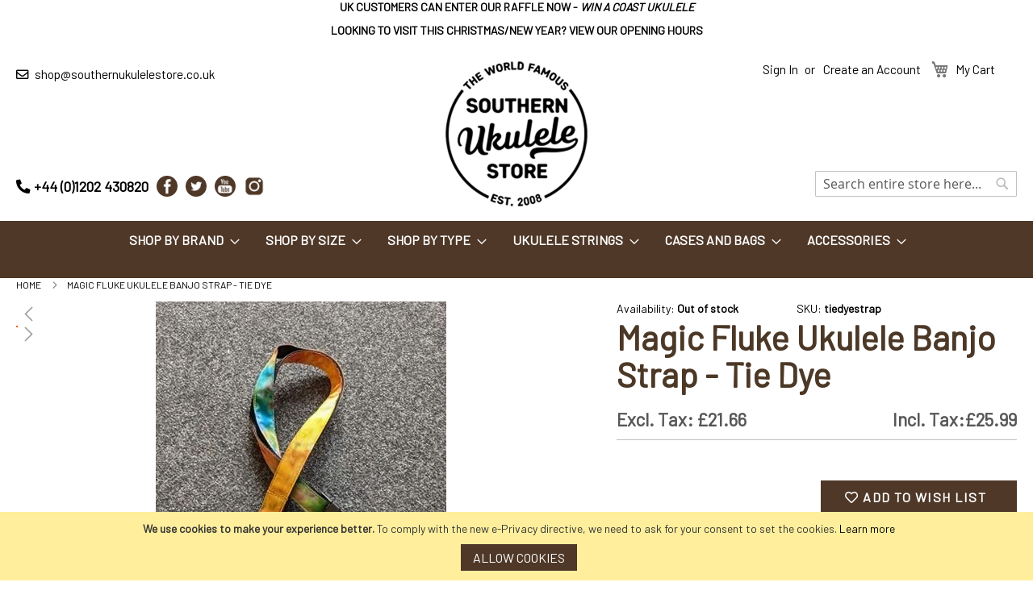

--- FILE ---
content_type: text/html; charset=UTF-8
request_url: https://www.southernukulelestore.co.uk/magic-fluke-ukulele-banjo-strap-tie-dye/
body_size: 42489
content:
<!doctype html>
<html lang="en">
    <head prefix="og: http://ogp.me/ns# fb: http://ogp.me/ns/fb# product: http://ogp.me/ns/product#">
        <script>
    var LOCALE = 'en\u002DGB';
    var BASE_URL = 'https\u003A\u002F\u002Fwww.southernukulelestore.co.uk\u002F';
    var require = {
        'baseUrl': 'https\u003A\u002F\u002Fwww.southernukulelestore.co.uk\u002Fstatic\u002Ffrontend\u002FMagento\u002FJustApps\u002Fen_GB'
    };</script>        <meta charset="utf-8"/>
<meta name="title" content="Magic Fluke Ukulele Banjo Strap | Tie Dye Ukulele Strap"/>
<meta name="description" content="Check out the groovy vibes of this tie dye ukulele strap from Magic Fluke. They&#039;ve created the perfect banjo ukulele strap we&#039;re sure you&#039;ll love."/>
<meta name="keywords" content="Ukuleles - Southern Ukulele Shop, Ukuleles, Ukulele Cases, Ukulele Strings"/>
<meta name="robots" content="INDEX,FOLLOW"/>
<meta name="viewport" content="width=device-width, initial-scale=1"/>
<meta name="format-detection" content="telephone=no"/>
<title>Magic Fluke Ukulele Banjo Strap | Tie Dye Ukulele Strap</title>
<link  rel="stylesheet" type="text/css"  media="all" href="https://www.southernukulelestore.co.uk/static/frontend/Magento/JustApps/en_GB/mage/calendar.min.css" />
<link  rel="stylesheet" type="text/css"  media="all" href="https://www.southernukulelestore.co.uk/static/frontend/Magento/JustApps/en_GB/css/styles-m.min.css" />
<link  rel="stylesheet" type="text/css"  media="all" href="https://www.southernukulelestore.co.uk/static/frontend/Magento/JustApps/en_GB/jquery/uppy/dist/uppy-custom.min.css" />
<link  rel="stylesheet" type="text/css"  media="all" href="https://www.southernukulelestore.co.uk/static/frontend/Magento/JustApps/en_GB/Amasty_Base/vendor/slick/amslick.min.css" />
<link  rel="stylesheet" type="text/css"  media="all" href="https://www.southernukulelestore.co.uk/static/frontend/Magento/JustApps/en_GB/WeltPixel_OwlCarouselSlider/css/owl.carousel.min.css" />
<link  rel="stylesheet" type="text/css"  media="all" href="https://www.southernukulelestore.co.uk/static/frontend/Magento/JustApps/en_GB/mage/gallery/gallery.min.css" />
<link  rel="stylesheet" type="text/css"  media="all" href="https://www.southernukulelestore.co.uk/static/frontend/Magento/JustApps/en_GB/css/owl.carousel.min.css" />
<link  rel="stylesheet" type="text/css"  media="screen and (min-width: 768px)" href="https://www.southernukulelestore.co.uk/static/frontend/Magento/JustApps/en_GB/css/styles-l.min.css" />
<link  rel="stylesheet" type="text/css"  media="print" href="https://www.southernukulelestore.co.uk/static/frontend/Magento/JustApps/en_GB/css/print.min.css" />
<link  rel="stylesheet" type="text/css"  integrity="sha384-vp86vTRFVJgpjF9jiIGPEEqYqlDwgyBgEF109VFjmqGmIY/Y4HV4d3Gp2irVfcrp" crossorigin="anonymous" href="https://cdnjs.cloudflare.com/ajax/libs/font-awesome/5.15.1/css/all.min.css" />
<link  rel="stylesheet" type="text/css"  media="all" href="https://fonts.googleapis.com/css?family=Barlow:wght@400;700" />
<link  rel="stylesheet" type="text/css"  media="all" href="https://www.southernukulelestore.co.uk/static/frontend/Magento/JustApps/en_GB/css/styles15.min.css" />
<link  rel="stylesheet" type="text/css"  media="screen and (min-width: 768px)" href="https://www.southernukulelestore.co.uk/static/frontend/Magento/JustApps/en_GB/css/styles_l4.min.css" />
<script  type="text/javascript"  src="https://www.southernukulelestore.co.uk/static/frontend/Magento/JustApps/en_GB/requirejs/require.min.js"></script>
<script  type="text/javascript"  src="https://www.southernukulelestore.co.uk/static/frontend/Magento/JustApps/en_GB/requirejs-min-resolver.min.js"></script>
<script  type="text/javascript"  src="https://www.southernukulelestore.co.uk/static/frontend/Magento/JustApps/en_GB/mage/requirejs/mixins.min.js"></script>
<script  type="text/javascript"  src="https://www.southernukulelestore.co.uk/static/frontend/Magento/JustApps/en_GB/requirejs-config.min.js"></script>
<script  type="text/javascript"  src="https://widget.trustpilot.com/bootstrap/v5/tp.widget.bootstrap.min.js"></script>
<link rel="preload" as="font" crossorigin="anonymous" href="https://www.southernukulelestore.co.uk/static/frontend/Magento/JustApps/en_GB/fonts/Luma-Icons.woff2" />
<link  rel="canonical" href="https://www.southernukulelestore.co.uk/magic-fluke-ukulele-banjo-strap-tie-dye/" />
<link  rel="icon" type="image/x-icon" href="https://www.southernukulelestore.co.uk/media/favicon/stores/1/sus25logo-blackextrasmall.png" />
<link  rel="shortcut icon" type="image/x-icon" href="https://www.southernukulelestore.co.uk/media/favicon/stores/1/sus25logo-blackextrasmall.png" />
<meta name="p:domain_verify" content="fZsmOcpf13tRX0UcczMNx9anrCxMRzgM"/>
<meta http-equiv="Content-Security-Policy" content="connect-src *;">
<!-- Google Search Console -->
<meta name="google-site-verification" 
content="qI5CrqX_xPjN5JhFSC9V0Vyq05KafRPU5i1s9eZ1C4I" />
<!-- End Google Search Console -->
<!-- Google tag (gtag.js) --> <script async src=https://www.googletagmanager.com/gtag/js?id=G-GCDVP9PJJ1></script> <script> window.dataLayer = window.dataLayer || []; function gtag(){dataLayer.push(arguments);} gtag('js', new Date()); gtag('config', 'G-GCDVP9PJJ1'); </script>            <script type="text/x-magento-init">
        {
            "*": {
                "Magento_PageCache/js/form-key-provider": {
                    "isPaginationCacheEnabled":
                        0                }
            }
        }
    </script>



<meta property="og:type" content="product" />
<meta property="og:title"
      content="Magic&#x20;Fluke&#x20;Ukulele&#x20;Banjo&#x20;Strap&#x20;-&#x20;Tie&#x20;Dye&#x20;" />
<meta property="og:image"
      content="https://www.southernukulelestore.co.uk/media/catalog/product/cache/27680574eb192564713bcc5982cded87/t/i/tiedye1.jpg" />
<meta property="og:description"
      content="Magic&#x20;Fluke&#x20;Ukulele&#x20;Banjo&#x20;Strap&#x20;-&#x20;Tie&#x20;Dye" />
<meta property="og:url" content="https://www.southernukulelestore.co.uk/magic-fluke-ukulele-banjo-strap-tie-dye/" />
    <meta property="product:price:amount" content="25.99"/>
    <meta property="product:price:currency"
      content="GBP"/>

<script type="application/ld+json">
    {
        "@context": "https://schema.org/",
        "@type": "Product",
        "name": "Magic Fluke Ukulele Banjo Strap - Tie Dye ",
        "image": "https://www.southernukulelestore.co.uk/media/catalog/product/cache/27680574eb192564713bcc5982cded87/t/i/tiedye1.jpg",
        "description": "Banjo players have often struggled to find a perfect strap for their instrument, and that&#039;s double for the smaller ukulele banjo player! But, Magic Fluke have answered our needs with their new range of wonderful banjo ukulele straps.
Magic Fluke have launched this range of straps to suit the tenor M70M model allowing the player to attach a suitably sized strap to the tone ring of the instrument. The release clips mean you can easily detach the strap without having to clumsily unfasten a knot on the instrument.
The tie dye strap has a fabric tie dye pattern backed on black nylon.
These straps will work with any banjo ukulele that has visible lugs or somewhere to tie the string at each end around... If you are unsure if your banjo is compatible then get in touch with one of the team before ordering.
Minimum adjustment length 65cmMaximum adjustment length 118cm",
        "sku": "tiedyestrap",
        "offers": {
            "@type": "Offer",
            "priceCurrency": "GBP",
            "url": "https://www.southernukulelestore.co.uk/magic-fluke-ukulele-banjo-strap-tie-dye/?___store=default",
            "availability": "https://schema.org/OutOfStock",
            "price": "25.99"
        }
    }
</script>
    </head>
    <body data-container="body"
          data-mage-init='{"loaderAjax": {}, "loader": { "icon": "https://www.southernukulelestore.co.uk/static/frontend/Magento/JustApps/en_GB/images/loader-2.gif"}}'
        id="html-body" class="catalog-product-view product-magic-fluke-ukulele-banjo-strap-tie-dye page-layout-1column">
        

<div class="cookie-status-message" id="cookie-status">
    The store will not work correctly when cookies are disabled.</div>
<script type="text&#x2F;javascript">document.querySelector("#cookie-status").style.display = "none";</script>
<script type="text/x-magento-init">
    {
        "*": {
            "cookieStatus": {}
        }
    }
</script>

<script type="text/x-magento-init">
    {
        "*": {
            "mage/cookies": {
                "expires": null,
                "path": "\u002F",
                "domain": ".southernukulelestore.co.uk",
                "secure": true,
                "lifetime": "2592000"
            }
        }
    }
</script>
    <noscript>
        <div class="message global noscript">
            <div class="content">
                <p>
                    <strong>JavaScript seems to be disabled in your browser.</strong>
                    <span>
                        For the best experience on our site, be sure to turn on Javascript in your browser.                    </span>
                </p>
            </div>
        </div>
    </noscript>
    <div role="alertdialog"
         tabindex="-1"
         class="message global cookie"
         id="notice-cookie-block">
        <div role="document" class="content" tabindex="0">
            <p>
                <strong>We use cookies to make your experience better.</strong>
                <span>To comply with the new e-Privacy directive, we need to ask for your consent to set the cookies.                </span>
                <a href="/privacy-cookies">Learn more</a>
            </p>
            <div class="actions">
                <button id="btn-cookie-allow" class="action allow primary">
                    <span>Allow Cookies</span>
                </button>
            </div>
        </div>
    </div>
    <script type="text&#x2F;javascript">    var elemkxEH0AtfArray = document.querySelectorAll('div#notice-cookie-block');
    if(elemkxEH0AtfArray.length !== 'undefined'){
        elemkxEH0AtfArray.forEach(function(element) {
            if (element) {
                element.style.display = 'none';

            }
        });
    }</script>    <script type="text/x-magento-init">
        {
            "#notice-cookie-block": {
                "cookieNotices": {
                    "cookieAllowButtonSelector": "#btn-cookie-allow",
                    "cookieName": "user_allowed_save_cookie",
                    "cookieValue": {"1":1},
                    "cookieLifetime": 31536000,
                    "noCookiesUrl": "https\u003A\u002F\u002Fwww.southernukulelestore.co.uk\u002Fcookie\u002Findex\u002FnoCookies\u002F"
                }
            }
        }
    </script>

<script>
    window.cookiesConfig = window.cookiesConfig || {};
    window.cookiesConfig.secure = true;
</script><script>    require.config({
        map: {
            '*': {
                wysiwygAdapter: 'mage/adminhtml/wysiwyg/tiny_mce/tinymceAdapter'
            }
        }
    });</script><div class="page-wrapper"><header class="page-header"><div class="magestore-bannerslider">
    </div>
<div class="magestore-bannerslider">
    </div>
<div class="header-announcement"><p style="text-align: center;"><strong>UK CUSTOMERS CAN<a href="https://www.southernukulelestore.co.uk/shop-by-brand/coast-ukuleles/coast-ukulele-raffle-live-edge-koa-pineapple-soprano-ukulele-w-floral-skeleton-inlay"> ENTER OUR RAFFLE NOW</a> - <em>WIN A COAST UKULELE</em></strong></p>
<p style="text-align: center;"><strong>LOOKING TO VISIT THIS CHRISTMAS/NEW YEAR? <a href="https://www.southernukulelestore.co.uk/contact/">VIEW OUR OPENING HOURS</a></strong></p></div><div class="magestore-bannerslider">
    </div>
<div class="panel wrapper"><div class="panel header"><ul class="header-mail"><i class="far fa-envelope"></i>
    
    <span id="e837021026" style="unicode-bidi:bidi-override; direction: rtl;">[javascript protected email address]</span><script type="text/javascript">/*<![CDATA[*/eval("var a=\"MbxQPdYD@RFKLOn072h-AXZ.I4lfCqUN9j+6wSm_pVyrgu8tkesaBcJv3zi1GWHE5oT\";var b=a.split(\"\").sort().join(\"\");var c=\"1kv3O1vWGkuiJWaWBuBu1GviuxrvxWa\";var d=\"\";var h=\"ku.oc.erotselelukunrehtuos@pohs\";for(var e=0;e<c.length;e++)d+=b.charAt(a.indexOf(c.charAt(e)));document.getElementById(\"e837021026\").innerHTML=\"<a href=\\\"mailto:\"+d+\"\\\">\"+h+\"</a>\"")/*]]>*/</script></ul>
<a class="action skip contentarea"
   href="#contentarea">
    <span>
        Skip to Content    </span>
</a>
<ul class="header links">    <li class="greet welcome" data-bind="scope: 'customer'">
        <!-- ko if: customer().fullname  -->
        <span class="logged-in"
              data-bind="text: new String('Welcome, %1!').
              replace('%1', customer().fullname)">
        </span>
        <!-- /ko -->
        <!-- ko ifnot: customer().fullname  -->
        <span class="not-logged-in"
              data-bind="text: ''"></span>
                <!-- /ko -->
    </li>
        <script type="text/x-magento-init">
        {
            "*": {
                "Magento_Ui/js/core/app": {
                    "components": {
                        "customer": {
                            "component": "Magento_Customer/js/view/customer"
                        }
                    }
                }
            }
        }
    </script>
<li class="link authorization-link" data-label="or">
    <a href="https://www.southernukulelestore.co.uk/customer/account/login/"        >Sign In</a>
</li>
<li><a href="https://www.southernukulelestore.co.uk/customer/account/create/" id="idZ4rmXvTM" >Create an Account</a></li>
<div data-block="minicart" class="minicart-wrapper">
    <a class="action showcart" href="https://www.southernukulelestore.co.uk/checkout/cart/"
       data-bind="scope: 'minicart_content'">
        <span class="text">My Cart</span>
        <span class="counter qty empty"
              data-bind="css: { empty: !!getCartParam('summary_count') == false && !isLoading() },
               blockLoader: isLoading">
            <span class="counter-number">
                <!-- ko if: getCartParam('summary_count') -->
                <!-- ko text: getCartParam('summary_count').toLocaleString(window.LOCALE) --><!-- /ko -->
                <!-- /ko -->
            </span>
            <span class="counter-label">
            <!-- ko if: getCartParam('summary_count') -->
                <!-- ko text: getCartParam('summary_count').toLocaleString(window.LOCALE) --><!-- /ko -->
                <!-- ko i18n: 'items' --><!-- /ko -->
            <!-- /ko -->
            </span>
        </span>
    </a>
            <div class="block block-minicart"
             data-role="dropdownDialog"
             data-mage-init='{"dropdownDialog":{
                "appendTo":"[data-block=minicart]",
                "triggerTarget":".showcart",
                "timeout": "2000",
                "closeOnMouseLeave": false,
                "closeOnEscape": true,
                "triggerClass":"active",
                "parentClass":"active",
                "buttons":[]}}'>
            <div id="minicart-content-wrapper" data-bind="scope: 'minicart_content'">
                <!-- ko template: getTemplate() --><!-- /ko -->
            </div>
                    </div>
        <script>window.checkout = {"shoppingCartUrl":"https:\/\/www.southernukulelestore.co.uk\/checkout\/cart\/","checkoutUrl":"https:\/\/www.southernukulelestore.co.uk\/checkout\/","updateItemQtyUrl":"https:\/\/www.southernukulelestore.co.uk\/checkout\/sidebar\/updateItemQty\/","removeItemUrl":"https:\/\/www.southernukulelestore.co.uk\/checkout\/sidebar\/removeItem\/","imageTemplate":"Magento_Catalog\/product\/image_with_borders","baseUrl":"https:\/\/www.southernukulelestore.co.uk\/","minicartMaxItemsVisible":3,"websiteId":"1","maxItemsToDisplay":10,"storeId":"1","storeGroupId":"1","customerLoginUrl":"https:\/\/www.southernukulelestore.co.uk\/customer\/account\/login\/","isRedirectRequired":false,"autocomplete":"off","captcha":{"user_login":{"isCaseSensitive":false,"imageHeight":50,"imageSrc":"","refreshUrl":"https:\/\/www.southernukulelestore.co.uk\/captcha\/refresh\/","isRequired":false,"timestamp":1767400591}}}</script>    <script type="text/x-magento-init">
    {
        "[data-block='minicart']": {
            "Magento_Ui/js/core/app": {"components":{"minicart_content":{"children":{"subtotal.container":{"children":{"subtotal":{"children":{"subtotal.totals":{"config":{"display_cart_subtotal_incl_tax":0,"display_cart_subtotal_excl_tax":0,"template":"Magento_Tax\/checkout\/minicart\/subtotal\/totals"},"children":{"subtotal.totals.msrp":{"component":"Magento_Msrp\/js\/view\/checkout\/minicart\/subtotal\/totals","config":{"displayArea":"minicart-subtotal-hidden","template":"Magento_Msrp\/checkout\/minicart\/subtotal\/totals"}}},"component":"Magento_Tax\/js\/view\/checkout\/minicart\/subtotal\/totals"}},"component":"uiComponent","config":{"template":"Magento_Checkout\/minicart\/subtotal"}}},"component":"uiComponent","config":{"displayArea":"subtotalContainer"}},"item.renderer":{"component":"Magento_Checkout\/js\/view\/cart-item-renderer","config":{"displayArea":"defaultRenderer","template":"Magento_Checkout\/minicart\/item\/default"},"children":{"item.image":{"component":"Magento_Catalog\/js\/view\/image","config":{"template":"Magento_Catalog\/product\/image","displayArea":"itemImage"}},"checkout.cart.item.price.sidebar":{"component":"uiComponent","config":{"template":"Magento_Checkout\/minicart\/item\/price","displayArea":"priceSidebar"}}}},"extra_info":{"component":"uiComponent","config":{"displayArea":"extraInfo"}},"promotion":{"component":"uiComponent","config":{"displayArea":"promotion"}}},"config":{"itemRenderer":{"default":"defaultRenderer","simple":"defaultRenderer","virtual":"defaultRenderer"},"template":"Magento_Checkout\/minicart\/content"},"component":"Magento_Checkout\/js\/view\/minicart"}},"types":[]}        },
        "*": {
            "Magento_Ui/js/block-loader": "https\u003A\u002F\u002Fwww.southernukulelestore.co.uk\u002Fstatic\u002Ffrontend\u002FMagento\u002FJustApps\u002Fen_GB\u002Fimages\u002Floader\u002D1.gif"
        }
    }
    </script>
</div>
</ul></div></div><div class="header content"><ul class="header-info">
<li class="phone"><a href="tel:+441202430820"><i class="fas fa-phone-alt"></i>+44 (0)1202 430820</a></li>
<li class="headersocial"><p><a title="Facebook" href="https://www.facebook.com/southernukulelestore" target="_blank" rel="noopener"><img title="Facebook" src="https://www.southernukulelestore.co.uk/media/wysiwyg/ukulele/facebook.png" alt="Facebook"></a> <a title="Twitter" href="https://twitter.com/sus_ukes" target="_blank" rel="noopener"><img title="Twitter" src="https://www.southernukulelestore.co.uk/media/wysiwyg/ukulele/twitter.png" alt="Twitter"></a> <a title="Youtube" href="https://www.youtube.com/user/SouthernUkuleleStore" target="_blank" rel="noopener"><img title="Youtube" src="https://www.southernukulelestore.co.uk/media/wysiwyg/ukulele/youtube.png" alt="Youtube"></a><a title="Instagram" href="https://www.instagram.com/southernukestore/?hl=en" target="_blank" rel="noopener"><img title="Instagram" src="https://www.southernukulelestore.co.uk/media/wysiwyg/ukulele/instagram.png" alt="Instagram"></a></p></li>
</ul>
<span data-action="toggle-nav" class="action nav-toggle"><span>Menu</span></span>

<div class="logo">
    <span class="logo_helper"></span>
            <a href="https://www.southernukulelestore.co.uk/" title="Southern Ukulele Store">
                        <img src="https://www.southernukulelestore.co.uk/media/logo/stores/1/sus25logo-blackextrasmall_1.png"
                 alt="Southern Ukulele Store"
                                            />
                </a>

</div>

<div class="block block-search">
    <div class="block block-title"><strong>Search</strong></div>
    <div class="block block-content">
        <form class="form minisearch" id="search_mini_form"
              action="https://www.southernukulelestore.co.uk/catalogsearch/result/" method="get">
                        <div class="field search">
                <label class="label" for="search" data-role="minisearch-label">
                    <span>Search</span>
                </label>
                <div class="control">
                    <input id="search"
                           data-mage-init='{
                            "quickSearch": {
                                "formSelector": "#search_mini_form",
                                "url": "https://www.southernukulelestore.co.uk/search/ajax/suggest/",
                                "destinationSelector": "#search_autocomplete",
                                "minSearchLength": "1"
                            }
                        }'
                           type="text"
                           name="q"
                           value=""
                           placeholder="Search&#x20;entire&#x20;store&#x20;here..."
                           class="input-text"
                           maxlength="128"
                           role="combobox"
                           aria-haspopup="false"
                           aria-autocomplete="both"
                           autocomplete="off"
                           aria-expanded="false"/>
                    <div id="search_autocomplete" class="search-autocomplete"></div>
                    <div class="nested">
    <a class="action advanced" href="https://www.southernukulelestore.co.uk/catalogsearch/advanced/" data-action="advanced-search">
        Advanced Search    </a>
</div>
                </div>
            </div>
            <div class="actions">
                <button type="submit"
                        title="Search"
                        class="action search"
                        aria-label="Search"
                >
                    <span>Search</span>
                </button>
            </div>
        </form>
    </div>
</div>
<ul class="compare wrapper"><li class="item link compare" data-bind="scope: 'compareProducts'" data-role="compare-products-link">
    <a class="action compare no-display" title="Compare&#x20;Products"
       data-bind="attr: {'href': compareProducts().listUrl}, css: {'no-display': !compareProducts().count}"
    >
        Compare Products        <span class="counter qty" data-bind="text: compareProducts().countCaption"></span>
    </a>
</li>
<script type="text/x-magento-init">
{"[data-role=compare-products-link]": {"Magento_Ui/js/core/app": {"components":{"compareProducts":{"component":"Magento_Catalog\/js\/view\/compare-products"}}}}}
</script>
</ul><span data-action="toggle-nav" class="action nav-toggle"><span></span>Menu</span>
</div></header>    <div class="sections nav-sections">
                <div class="section-items nav-sections-items"
             data-mage-init='{"tabs":{"openedState":"active"}}'>
                                            <div class="section-item-title nav-sections-item-title"
                     data-role="collapsible">
                    <a class="nav-sections-item-switch"
                       data-toggle="switch" href="#store.menu">
                        Menu                    </a>
                </div>
                <div class="section-item-content nav-sections-item-content"
                     id="store.menu"
                     data-role="content">
                    <nav class="navigation" data-action="navigation">
    <ul data-mage-init='{"menu":{"responsive":true}}'>

        <li  class="level0 nav-1 category-item first level-top parent"><a href="https://www.southernukulelestore.co.uk/shop-by-brand/"  class="level-top" ><span>Shop by Brand</span></a><ul class="level0 submenu"><li  class="level1 nav-1-1 category-item first"><a href="https://www.southernukulelestore.co.uk/shop-by-brand/ana-ole-ukulele/" ><span>Ana&#039;Ole</span></a></li><li  class="level1 nav-1-2 category-item"><a href="https://www.southernukulelestore.co.uk/shop-by-brand/anuenue/" ><span>aNueNue</span></a></li><li  class="level1 nav-1-3 category-item"><a href="https://www.southernukulelestore.co.uk/shop-by-brand/baton-rouge/" ><span>Baton Rouge</span></a></li><li  class="level1 nav-1-4 category-item"><a href="https://www.southernukulelestore.co.uk/shop-by-brand/big-island-honu/" ><span>Big Island / Honu</span></a></li><li  class="level1 nav-1-5 category-item"><a href="https://www.southernukulelestore.co.uk/shop-by-brand/coast-ukuleles" ><span>Coast Ukulele</span></a></li><li  class="level1 nav-1-6 category-item"><a href="https://www.southernukulelestore.co.uk/shop-by-brand/blackstarcarryon" ><span>Carry On by Blackstar</span></a></li><li  class="level1 nav-1-7 category-item"><a href="https://www.southernukulelestore.co.uk/shop-by-brand/enya/" ><span>Enya ON SALE NOW</span></a></li><li  class="level1 nav-1-8 category-item"><a href="https://www.southernukulelestore.co.uk/shop-by-brand/fanner" ><span>Fanner</span></a></li><li  class="level1 nav-1-9 category-item"><a href="https://www.southernukulelestore.co.uk/shop-by-brand/flight/" ><span>Flight</span></a></li><li  class="level1 nav-1-10 category-item"><a href="https://www.southernukulelestore.co.uk/shop-by-brand/flight-carabao" ><span>Flight Carabao &amp; Custom Shop</span></a></li><li  class="level1 nav-1-11 category-item"><a href="https://www.southernukulelestore.co.uk/shop-by-brand/kala/" ><span>Kala</span></a></li><li  class="level1 nav-1-12 category-item"><a href="https://www.southernukulelestore.co.uk/shop-by-brand/revelator" ><span>Kala Revelator</span></a></li><li  class="level1 nav-1-13 category-item"><a href="https://www.southernukulelestore.co.uk/shop-by-brand/kamaka/" ><span>Kamaka</span></a></li><li  class="level1 nav-1-14 category-item"><a href="https://www.southernukulelestore.co.uk/shop-by-brand/kanile-a/" ><span>Kanile’a</span></a></li><li  class="level1 nav-1-15 category-item"><a href="https://www.southernukulelestore.co.uk/shop-by-brand/kiwaya/" ><span>Kiwaya</span></a></li><li  class="level1 nav-1-16 category-item"><a href="https://www.southernukulelestore.co.uk/shop-by-brand/koaloha/" ><span>KoAloha</span></a></li><li  class="level1 nav-1-17 category-item"><a href="https://www.southernukulelestore.co.uk/shop-by-brand/l-luthier" ><span>L.Luthier</span></a></li><li  class="level1 nav-1-18 category-item"><a href="https://www.southernukulelestore.co.uk/shop-by-brand/millar-ukulele/" ><span>Millar</span></a></li><li  class="level1 nav-1-19 category-item"><a href="https://www.southernukulelestore.co.uk/shop-by-brand/oli" ><span>&#039;Oli</span></a></li><li  class="level1 nav-1-20 category-item"><a href="https://www.southernukulelestore.co.uk/shop-by-brand/ohana/" ><span>Ohana</span></a></li><li  class="level1 nav-1-21 category-item"><a href="https://www.southernukulelestore.co.uk/shop-by-brand/ohana-custom" ><span>Ohana Custom</span></a></li><li  class="level1 nav-1-22 category-item"><a href="https://www.southernukulelestore.co.uk/shop-by-brand/pete-howlett/" ><span>Pete Howlett &amp; Dan Lipson</span></a></li><li  class="level1 nav-1-23 category-item"><a href="https://www.southernukulelestore.co.uk/shop-by-brand/the-rebel/" ><span>The Rebel</span></a></li><li  class="level1 nav-1-24 category-item"><a href="https://www.southernukulelestore.co.uk/shop-by-brand/risa/" ><span>Risa</span></a></li><li  class="level1 nav-1-25 category-item"><a href="https://www.southernukulelestore.co.uk/shop-by-brand/snail/" ><span>Snail</span></a></li><li  class="level1 nav-1-26 category-item"><a href="https://www.southernukulelestore.co.uk/shop-by-brand/ukesa-pops-okami/" ><span>UkeSA (Pops Okami)</span></a></li><li  class="level1 nav-1-27 category-item"><a href="https://www.southernukulelestore.co.uk/shop-by-brand/uma/" ><span>Uma</span></a></li><li  class="level1 nav-1-28 category-item last"><a href="https://www.southernukulelestore.co.uk/shop-by-brand/wunderkammer" ><span>Wunderkammer Musical Instrument Co</span></a></li></ul></li><li  class="level0 nav-2 category-item level-top parent"><a href="https://www.southernukulelestore.co.uk/shop-by-size/"  class="level-top" ><span>Shop by Size</span></a><ul class="level0 submenu"><li  class="level1 nav-2-1 category-item first"><a href="https://www.southernukulelestore.co.uk/shop-by-size/sopranino/" ><span>Sopranino / Sopranissimo Ukuleles</span></a></li><li  class="level1 nav-2-2 category-item"><a href="https://www.southernukulelestore.co.uk/shop-by-size/soprano/" ><span>Soprano Ukuleles</span></a></li><li  class="level1 nav-2-3 category-item"><a href="https://www.southernukulelestore.co.uk/shop-by-size/concert/" ><span>Concert Ukuleles</span></a></li><li  class="level1 nav-2-4 category-item"><a href="https://www.southernukulelestore.co.uk/shop-by-size/tenor/" ><span>Tenor Ukuleles</span></a></li><li  class="level1 nav-2-5 category-item"><a href="https://www.southernukulelestore.co.uk/shop-by-size/baritone/" ><span>Baritone Ukuleles</span></a></li><li  class="level1 nav-2-6 category-item"><a href="https://www.southernukulelestore.co.uk/shop-by-size/bass/" ><span>Bass Ukuleles</span></a></li><li  class="level1 nav-2-7 category-item last"><a href="https://www.southernukulelestore.co.uk/shop-by-size/guitar" ><span>Guitar</span></a></li></ul></li><li  class="level0 nav-3 category-item level-top parent"><a href="https://www.southernukulelestore.co.uk/shop-by-type/"  class="level-top" ><span>Shop by Type</span></a><ul class="level0 submenu"><li  class="level1 nav-3-1 category-item first"><a href="https://www.southernukulelestore.co.uk/shop-by-type/top10-2025" ><span>TOP 10 UKES OF 2025</span></a></li><li  class="level1 nav-3-2 category-item"><a href="https://www.southernukulelestore.co.uk/shop-by-type/preowned-ukuleles" ><span>PREOWNED UKULELES</span></a></li><li  class="level1 nav-3-3 category-item"><a href="https://www.southernukulelestore.co.uk/shop-by-type/discount-and-clearance/" ><span>SPECIAL OFFERS!</span></a></li><li  class="level1 nav-3-4 category-item"><a href="https://www.southernukulelestore.co.uk/shop-by-type/made-in-hawaii/" ><span>Made in USA</span></a></li><li  class="level1 nav-3-5 category-item"><a href="https://www.southernukulelestore.co.uk/shop-by-type/made-in-the-uk" ><span>Made in the UK</span></a></li><li  class="level1 nav-3-6 category-item"><a href="https://www.southernukulelestore.co.uk/shop-by-type/solidbodyukes" ><span>Solid Body Electric Ukuleles &amp; Basses</span></a></li><li  class="level1 nav-3-7 category-item"><a href="https://www.southernukulelestore.co.uk/shop-by-type/electro-acoustic/" ><span>Electro &amp; Electric Ukuleles</span></a></li><li  class="level1 nav-3-8 category-item"><a href="https://www.southernukulelestore.co.uk/shop-by-type/travel-and-slimline-ukuleles" ><span>Travel and Slimline Ukuleles</span></a></li><li  class="level1 nav-3-9 category-item"><a href="https://www.southernukulelestore.co.uk/shop-by-type/featured-products/" ><span>Featured Ukuleles</span></a></li><li  class="level1 nav-3-10 category-item"><a href="https://www.southernukulelestore.co.uk/shop-by-type/left-handed/" ><span>Left Handed Ukuleles</span></a></li><li  class="level1 nav-3-11 category-item"><a href="https://www.southernukulelestore.co.uk/shop-by-type/wide-nut-ukuleles" ><span>Wide Nut Ukuleles</span></a></li><li  class="level1 nav-3-12 category-item"><a href="https://www.southernukulelestore.co.uk/shop-by-type/8-6-5-strings/" ><span>8, 6 and 5 String Ukuleles</span></a></li><li  class="level1 nav-3-13 category-item"><a href="https://www.southernukulelestore.co.uk/shop-by-type/ukulele-banjos/" ><span>Ukulele Banjos</span></a></li><li  class="level1 nav-3-14 category-item last"><a href="https://www.southernukulelestore.co.uk/shop-by-type/resonators/" ><span>Resonators</span></a></li></ul></li><li  class="level0 nav-4 category-item level-top parent"><a href="https://www.southernukulelestore.co.uk/ukulele-strings/"  class="level-top" ><span>Ukulele Strings</span></a><ul class="level0 submenu"><li  class="level1 nav-4-1 category-item first"><a href="https://www.southernukulelestore.co.uk/strings/sopranino-piccolo/" ><span>Sopranino / Piccolo</span></a></li><li  class="level1 nav-4-2 category-item"><a href="https://www.southernukulelestore.co.uk/strings/soprano-concert/" ><span>Soprano / Concert</span></a></li><li  class="level1 nav-4-3 category-item"><a href="https://www.southernukulelestore.co.uk/strings/tenor/" ><span>Tenor</span></a></li><li  class="level1 nav-4-4 category-item"><a href="https://www.southernukulelestore.co.uk/strings/baritone/" ><span>Baritone</span></a></li><li  class="level1 nav-4-5 category-item"><a href="https://www.southernukulelestore.co.uk/strings/bass/" ><span>Bass</span></a></li><li  class="level1 nav-4-6 category-item"><a href="https://www.southernukulelestore.co.uk/strings/8-6-string/" ><span>8 &amp; 6 String</span></a></li><li  class="level1 nav-4-7 category-item last"><a href="https://www.southernukulelestore.co.uk/ukulele-strings/sus-strings" ><span>SUS Strings</span></a></li></ul></li><li  class="level0 nav-5 category-item level-top parent"><a href="https://www.southernukulelestore.co.uk/cases-and-bags/"  class="level-top" ><span>Cases and Bags</span></a><ul class="level0 submenu"><li  class="level1 nav-5-1 category-item first"><a href="https://www.southernukulelestore.co.uk/cases-and-bags/sopranino-piccolo/" ><span>Sopranino / Piccolo</span></a></li><li  class="level1 nav-5-2 category-item"><a href="https://www.southernukulelestore.co.uk/cases-and-bags/soprano/" ><span>Soprano</span></a></li><li  class="level1 nav-5-3 category-item"><a href="https://www.southernukulelestore.co.uk/cases-and-bags/concert/" ><span>Concert</span></a></li><li  class="level1 nav-5-4 category-item"><a href="https://www.southernukulelestore.co.uk/cases-and-bags/tenor/" ><span>Tenor</span></a></li><li  class="level1 nav-5-5 category-item"><a href="https://www.southernukulelestore.co.uk/cases-and-bags/baritone-bass/" ><span>Baritone / Bass</span></a></li><li  class="level1 nav-5-6 category-item last"><a href="https://www.southernukulelestore.co.uk/cases-and-bags/ukulele-banjo/" ><span>Ukulele Banjo</span></a></li></ul></li><li  class="level0 nav-6 category-item last level-top parent"><a href="https://www.southernukulelestore.co.uk/accessories/"  class="level-top" ><span>Accessories</span></a><ul class="level0 submenu"><li  class="level1 nav-6-1 category-item first parent"><a href="https://www.southernukulelestore.co.uk/accessories/apparel/" ><span>Apparel, Coffee, Events</span></a><ul class="level1 submenu"><li  class="level2 nav-6-1-1 category-item first"><a href="https://www.southernukulelestore.co.uk/accessories/apparel/t-shirts/" ><span>T Shirts</span></a></li><li  class="level2 nav-6-1-2 category-item"><a href="https://www.southernukulelestore.co.uk/accessories/apparel/coffee" ><span>Coffee</span></a></li><li  class="level2 nav-6-1-3 category-item last"><a href="https://www.southernukulelestore.co.uk/accessories/apparel/caps/" ><span>Takeover Tickets</span></a></li></ul></li><li  class="level1 nav-6-2 category-item"><a href="https://www.southernukulelestore.co.uk/accessories/straps/" ><span>Straps</span></a></li><li  class="level1 nav-6-3 category-item"><a href="https://www.southernukulelestore.co.uk/accessories/strap-buttons/" ><span>Strap Buttons</span></a></li><li  class="level1 nav-6-4 category-item"><a href="https://www.southernukulelestore.co.uk/accessories/tuners/" ><span>Tuners</span></a></li><li  class="level1 nav-6-5 category-item"><a href="https://www.southernukulelestore.co.uk/accessories/capos/" ><span>Capos</span></a></li><li  class="level1 nav-6-6 category-item"><a href="https://www.southernukulelestore.co.uk/accessories/plectrums/" ><span>Plectrums</span></a></li><li  class="level1 nav-6-7 category-item"><a href="https://www.southernukulelestore.co.uk/accessories/ukulele-care-products/" ><span>Ukulele Care Products</span></a></li><li  class="level1 nav-6-8 category-item"><a href="https://www.southernukulelestore.co.uk/accessories/stands-and-wallhangers/" ><span>Stands and Wallhangers</span></a></li><li  class="level1 nav-6-9 category-item"><a href="https://www.southernukulelestore.co.uk/accessories/pickups/" ><span>Pickups</span></a></li><li  class="level1 nav-6-10 category-item"><a href="https://www.southernukulelestore.co.uk/accessories/amplifiers/" ><span>Amplifiers and PAs</span></a></li><li  class="level1 nav-6-11 category-item"><a href="https://www.southernukulelestore.co.uk/accessories/machine-heads-and-pegs/" ><span>Machine Heads and Pegs</span></a></li><li  class="level1 nav-6-12 category-item"><a href="https://www.southernukulelestore.co.uk/accessories/scratch-plates/" ><span>Scratch plates</span></a></li><li  class="level1 nav-6-13 category-item"><a href="https://www.southernukulelestore.co.uk/accessories/nuts-saddles/" ><span>Nuts and Saddles</span></a></li><li  class="level1 nav-6-14 category-item"><a href="https://www.southernukulelestore.co.uk/accessories/leads-and-cables/" ><span>Leads and Cables</span></a></li><li  class="level1 nav-6-15 category-item last"><a href="https://www.southernukulelestore.co.uk/accessories/feedback-freezer/" ><span>Feedback Freezer</span></a></li></ul></li>            </ul>
</nav>
                </div>
                    </div>
    </div>
<!-- TrustBox widget - Micro Review Count -->
<div class="trustpilot-widget" data-locale="en-GB" data-template-id="5419b6a8b0d04a076446a9ad" data-businessunit-id="532026140000640005785fb9" data-style-height="24px" data-style-width="100%" data-theme="dark">
    <a href="https://uk.trustpilot.com/review/www.southernukulelestore.co.uk" target="_blank" rel="noopener">Trustpilot</a>
</div>
<!-- End TrustBox widget --><div class="breadcrumbs"></div>
<script type="text/x-magento-init">
    {
        ".breadcrumbs": {
            "breadcrumbs": {"categoryUrlSuffix":"","useCategoryPathInUrl":1,"product":"Magic Fluke Ukulele Banjo Strap - Tie Dye "}        }
    }
</script>
<div class="magestore-bannerslider">
    </div>
<div class="magestore-bannerslider">
    </div>
<div class="magestore-bannerslider">
    </div>
<main id="maincontent" class="page-main"><a id="contentarea" tabindex="-1"></a>
<div class="page messages"><div data-placeholder="messages"></div>
<div data-bind="scope: 'messages'">
    <!-- ko if: cookieMessagesObservable() && cookieMessagesObservable().length > 0 -->
    <div aria-atomic="true" role="alert" class="messages" data-bind="foreach: {
        data: cookieMessagesObservable(), as: 'message'
    }">
        <div data-bind="attr: {
            class: 'message-' + message.type + ' ' + message.type + ' message',
            'data-ui-id': 'message-' + message.type
        }">
            <div data-bind="html: $parent.prepareMessageForHtml(message.text)"></div>
        </div>
    </div>
    <!-- /ko -->

    <div aria-atomic="true" role="alert" class="messages" data-bind="foreach: {
        data: messages().messages, as: 'message'
    }, afterRender: purgeMessages">
        <div data-bind="attr: {
            class: 'message-' + message.type + ' ' + message.type + ' message',
            'data-ui-id': 'message-' + message.type
        }">
            <div data-bind="html: $parent.prepareMessageForHtml(message.text)"></div>
        </div>
    </div>
</div>

<script type="text/x-magento-init">
    {
        "*": {
            "Magento_Ui/js/core/app": {
                "components": {
                        "messages": {
                            "component": "Magento_Theme/js/view/messages"
                        }
                    }
                }
            }
    }
</script>
</div><div class="columns"><div class="column main"><div class="magestore-bannerslider">
    </div>
<div class="magestore-bannerslider">
    </div>
<div class="magestore-bannerslider">
    </div>
<input name="form_key" type="hidden" value="a9Wd9Z753qSjO6Gg" /><div id="authenticationPopup" data-bind="scope:'authenticationPopup', style: {display: 'none'}">
        <script>window.authenticationPopup = {"autocomplete":"off","customerRegisterUrl":"https:\/\/www.southernukulelestore.co.uk\/customer\/account\/create\/","customerForgotPasswordUrl":"https:\/\/www.southernukulelestore.co.uk\/customer\/account\/forgotpassword\/","baseUrl":"https:\/\/www.southernukulelestore.co.uk\/","customerLoginUrl":"https:\/\/www.southernukulelestore.co.uk\/customer\/ajax\/login\/"}</script>    <!-- ko template: getTemplate() --><!-- /ko -->
        <script type="text/x-magento-init">
        {
            "#authenticationPopup": {
                "Magento_Ui/js/core/app": {"components":{"authenticationPopup":{"component":"Magento_Customer\/js\/view\/authentication-popup","children":{"messages":{"component":"Magento_Ui\/js\/view\/messages","displayArea":"messages"},"captcha":{"component":"Magento_Captcha\/js\/view\/checkout\/loginCaptcha","displayArea":"additional-login-form-fields","formId":"user_login","configSource":"checkout"},"recaptcha":{"component":"Magento_ReCaptchaFrontendUi\/js\/reCaptcha","displayArea":"additional-login-form-fields","reCaptchaId":"recaptcha-popup-login","settings":{"rendering":{"sitekey":"6LfBI2EbAAAAAEXsATsBIV5AkKtZsuo6cHE_1Lv8","size":"normal","theme":"light","hl":""},"invisible":false}}}}}}            },
            "*": {
                "Magento_Ui/js/block-loader": "https\u003A\u002F\u002Fwww.southernukulelestore.co.uk\u002Fstatic\u002Ffrontend\u002FMagento\u002FJustApps\u002Fen_GB\u002Fimages\u002Floader\u002D1.gif"
                            }
        }
    </script>
</div>
<script type="text/x-magento-init">
    {
        "*": {
            "Magento_Customer/js/section-config": {
                "sections": {"stores\/store\/switch":["*"],"stores\/store\/switchrequest":["*"],"directory\/currency\/switch":["*"],"*":["messages"],"customer\/account\/logout":["*","recently_viewed_product","recently_compared_product","persistent"],"customer\/account\/loginpost":["*"],"customer\/account\/createpost":["*"],"customer\/account\/editpost":["*"],"customer\/ajax\/login":["checkout-data","cart","captcha"],"catalog\/product_compare\/add":["compare-products","gtm"],"catalog\/product_compare\/remove":["compare-products"],"catalog\/product_compare\/clear":["compare-products"],"sales\/guest\/reorder":["cart"],"sales\/order\/reorder":["cart"],"checkout\/cart\/add":["cart","directory-data","gtm"],"checkout\/cart\/delete":["cart","gtm"],"checkout\/cart\/updatepost":["cart"],"checkout\/cart\/updateitemoptions":["cart"],"checkout\/cart\/couponpost":["cart"],"checkout\/cart\/estimatepost":["cart"],"checkout\/cart\/estimateupdatepost":["cart"],"checkout\/onepage\/saveorder":["cart","checkout-data","last-ordered-items"],"checkout\/sidebar\/removeitem":["cart","gtm"],"checkout\/sidebar\/updateitemqty":["cart"],"rest\/*\/v1\/carts\/*\/payment-information":["cart","last-ordered-items","captcha","instant-purchase","gtm"],"rest\/*\/v1\/guest-carts\/*\/payment-information":["cart","captcha","gtm"],"rest\/*\/v1\/guest-carts\/*\/selected-payment-method":["cart","checkout-data"],"rest\/*\/v1\/carts\/*\/selected-payment-method":["cart","checkout-data","instant-purchase"],"customer\/address\/*":["instant-purchase"],"customer\/account\/*":["instant-purchase"],"vault\/cards\/deleteaction":["instant-purchase"],"multishipping\/checkout\/overviewpost":["cart"],"paypal\/express\/placeorder":["cart","checkout-data"],"paypal\/payflowexpress\/placeorder":["cart","checkout-data"],"paypal\/express\/onauthorization":["cart","checkout-data"],"persistent\/index\/unsetcookie":["persistent"],"review\/product\/post":["review"],"paymentservicespaypal\/smartbuttons\/placeorder":["cart","checkout-data"],"paymentservicespaypal\/smartbuttons\/cancel":["cart","checkout-data"],"wishlist\/index\/add":["wishlist","gtm"],"wishlist\/index\/remove":["wishlist"],"wishlist\/index\/updateitemoptions":["wishlist"],"wishlist\/index\/update":["wishlist"],"wishlist\/index\/cart":["wishlist","cart","gtm"],"wishlist\/index\/fromcart":["wishlist","cart"],"wishlist\/index\/allcart":["wishlist","cart","gtm"],"wishlist\/shared\/allcart":["wishlist","cart"],"wishlist\/shared\/cart":["cart"],"ammostviewed\/cart\/add":["cart","messages"],"brippo_payments\/expresscheckout\/addtocart":["cart"],"checkout\/cart\/configure":["gtm"],"rest\/*\/v1\/guest-carts\/*\/shipping-information":["gtm"],"rest\/*\/v1\/carts\/*\/shipping-information":["gtm"]},
                "clientSideSections": ["checkout-data","cart-data"],
                "baseUrls": ["https:\/\/www.southernukulelestore.co.uk\/"],
                "sectionNames": ["messages","customer","compare-products","last-ordered-items","cart","directory-data","captcha","instant-purchase","loggedAsCustomer","persistent","review","payments","wishlist","gtm","recently_viewed_product","recently_compared_product","product_data_storage","paypal-billing-agreement"]            }
        }
    }
</script>
<script type="text/x-magento-init">
    {
        "*": {
            "Magento_Customer/js/customer-data": {
                "sectionLoadUrl": "https\u003A\u002F\u002Fwww.southernukulelestore.co.uk\u002Fcustomer\u002Fsection\u002Fload\u002F",
                "expirableSectionLifetime": 60,
                "expirableSectionNames": ["cart","persistent"],
                "cookieLifeTime": "2592000",
                "cookieDomain": ".southernukulelestore.co.uk",
                "updateSessionUrl": "https\u003A\u002F\u002Fwww.southernukulelestore.co.uk\u002Fcustomer\u002Faccount\u002FupdateSession\u002F",
                "isLoggedIn": ""
            }
        }
    }
</script>
<script type="text/x-magento-init">
    {
        "*": {
            "Magento_Customer/js/invalidation-processor": {
                "invalidationRules": {
                    "website-rule": {
                        "Magento_Customer/js/invalidation-rules/website-rule": {
                            "scopeConfig": {
                                "websiteId": "1"
                            }
                        }
                    }
                }
            }
        }
    }
</script>
<script type="text/x-magento-init">
    {
        "body": {
            "pageCache": {"url":"https:\/\/www.southernukulelestore.co.uk\/page_cache\/block\/render\/id\/4775\/","handles":["default","catalog_product_view","catalog_product_view_type_simple","catalog_product_view_id_4775","catalog_product_view_sku_tiedyestrap","weltpixel_googlecards_remove_schema"],"originalRequest":{"route":"catalog","controller":"product","action":"view","uri":"\/magic-fluke-ukulele-banjo-strap-tie-dye\/"},"versionCookieName":"private_content_version"}        }
    }
</script>
<div class="magestore-bannerslider">
    </div>
<div class="product media"><a id="gallery-prev-area" tabindex="-1"></a>
<div class="action-skip-wrapper"><a class="action skip gallery-next-area"
   href="#gallery-next-area">
    <span>
        Skip to the end of the images gallery    </span>
</a>
</div>

<div class="gallery-placeholder _block-content-loading" data-gallery-role="gallery-placeholder">
    <img  itemprop="image"
        alt="main product photo"
        class="gallery-placeholder__image"
        src="https://www.southernukulelestore.co.uk/media/catalog/product/cache/783db8a4c8d8219be396f394d249b035/t/i/tiedye1.jpg"
    />
</div>

<script type="text/x-magento-init">
    {
        "[data-gallery-role=gallery-placeholder]": {
            "mage/gallery/gallery": {
                "mixins":["magnifier/magnify"],
                "magnifierOpts": {"fullscreenzoom":"20","top":"","left":"","width":"","height":"","eventType":"hover","enabled":false,"mode":"outside"},
                "data": [{"thumb":"https:\/\/www.southernukulelestore.co.uk\/media\/catalog\/product\/cache\/4b4f2bacb6a938305f503d685b07f1a2\/t\/i\/tiedye1.jpg","img":"https:\/\/www.southernukulelestore.co.uk\/media\/catalog\/product\/cache\/783db8a4c8d8219be396f394d249b035\/t\/i\/tiedye1.jpg","full":"https:\/\/www.southernukulelestore.co.uk\/media\/catalog\/product\/cache\/bf5cc2ed07a63bd28c057a7cac1c262d\/t\/i\/tiedye1.jpg","caption":"Magic Fluke Ukulele Banjo Strap - Tie Dye ","position":"1","isMain":true,"type":"image","videoUrl":null},{"thumb":"https:\/\/www.southernukulelestore.co.uk\/media\/catalog\/product\/cache\/4b4f2bacb6a938305f503d685b07f1a2\/t\/i\/tiedye2.jpg","img":"https:\/\/www.southernukulelestore.co.uk\/media\/catalog\/product\/cache\/783db8a4c8d8219be396f394d249b035\/t\/i\/tiedye2.jpg","full":"https:\/\/www.southernukulelestore.co.uk\/media\/catalog\/product\/cache\/bf5cc2ed07a63bd28c057a7cac1c262d\/t\/i\/tiedye2.jpg","caption":"Magic Fluke Ukulele Banjo Strap - Tie Dye ","position":"2","isMain":false,"type":"image","videoUrl":null}],
                "options": {"nav":"thumbs","loop":true,"keyboard":true,"arrows":true,"allowfullscreen":true,"showCaption":false,"width":1440,"thumbwidth":75,"thumbheight":75,"height":1080,"transitionduration":500,"transition":"slide","navarrows":true,"navtype":"slides","navdir":"horizontal","thumbmargin":30},
                "fullscreen": {"nav":"thumbs","loop":true,"navdir":"horizontal","navarrows":false,"navtype":"slides","arrows":true,"showCaption":false,"transitionduration":500,"transition":"slide"},
                 "breakpoints": {"mobile":{"conditions":{"max-width":"767px"},"options":{"options":{"nav":"dots"}}}}            }
        }
    }
</script>
<script type="text/x-magento-init">
    {
        "[data-gallery-role=gallery-placeholder]": {
            "Magento_ProductVideo/js/fotorama-add-video-events": {
                "videoData": [{"mediaType":"image","videoUrl":null,"isBase":true},{"mediaType":"image","videoUrl":null,"isBase":false}],
                "videoSettings": [{"playIfBase":"0","showRelated":"0","videoAutoRestart":"0"}],
                "optionsVideoData": []            }
        }
    }
</script>
<div class="action-skip-wrapper"><a class="action skip gallery-prev-area"
   href="#gallery-prev-area">
    <span>
        Skip to the beginning of the images gallery    </span>
</a>
</div><a id="gallery-next-area" tabindex="-1"></a>
</div><div class="product-info-main"><div class="product-info-stock-sku">
                    <div class="stock unavailable" title="Availability">
                <label>Availability: </label>
                <span>Out of stock</span>
            </div>
        
<div class="product attribute sku">
            <strong class="type">SKU</strong>
        <div class="value" >tiedyestrap</div>
</div>
</div><div class="page-title-wrapper&#x20;product">
    <h1 class="page-title"
                >
        <span class="base" data-ui-id="page-title-wrapper" >Magic Fluke Ukulele Banjo Strap - Tie Dye </span>    </h1>
    </div>
<div class="product-info-price"><div class="price-box price-final_price" data-role="priceBox" data-product-id="4775" data-price-box="product-id-4775">
    

<span class="price-container price-final_price&#x20;tax&#x20;weee"
        >
        <span  id="price-including-tax-product-price-4775"        data-label="Incl.&#x20;Tax"        data-price-amount="25.99"
        data-price-type="finalPrice"
        class="price-wrapper price-including-tax"
    ><span class="price">£25.99</span></span>
            

    <span id="price-excluding-tax-product-price-4775"
          data-label="Excl.&#x20;Tax"
          data-price-amount="21.658332333333"
          data-price-type="basePrice"
          class="price-wrapper price-excluding-tax">
        <span class="price">£21.66</span></span>
        </span>

</div></div>
<div class="product-social-links"><div class="product-addto-links" data-role="add-to-links">
    </div>
</div></div>
<div class="product-add-form">
    <form data-product-sku="tiedyestrap"
          action="https://www.southernukulelestore.co.uk/checkout/cart/add/uenc/aHR0cHM6Ly93d3cuc291dGhlcm51a3VsZWxlc3RvcmUuY28udWsvbWFnaWMtZmx1a2UtdWt1bGVsZS1iYW5qby1zdHJhcC10aWUtZHllLw~~/product/4775/" method="post"
          id="product_addtocart_form">
        <input type="hidden" name="product" value="4775" />
        <input type="hidden" name="selected_configurable_option" value="" />
        <input type="hidden" name="related_product" id="related-products-field" value="" />
        <input type="hidden" name="item"  value="4775" />
        <input name="form_key" type="hidden" value="a9Wd9Z753qSjO6Gg" />                            <div class="box-tocart"><div class="fieldset">
<script type="text/x-magento-init">
    {
        "#product_addtocart_form": {
            "Magento_Catalog/js/validate-product": {}
        }
    }
</script>
    <a href="#"
       class="action towishlist"
       data-post='{"action":"https:\/\/www.southernukulelestore.co.uk\/wishlist\/index\/add\/","data":{"product":4775,"uenc":"aHR0cHM6Ly93d3cuc291dGhlcm51a3VsZWxlc3RvcmUuY28udWsvbWFnaWMtZmx1a2UtdWt1bGVsZS1iYW5qby1zdHJhcC10aWUtZHllLw~~"}}'
       data-action="add-to-wishlist"><span><i class="far fa-heart"></i>Add to Wish List</span></a>
<script type="text/x-magento-init">
    {
        "body": {
            "addToWishlist": {"productType":"simple"}        }
    }
</script>
</div></div>        
                    </form>
</div>

<script type="text/x-magento-init">
    {
        "[data-role=priceBox][data-price-box=product-id-4775]": {
            "priceBox": {
                "priceConfig":  {"productId":"4775","priceFormat":{"pattern":"\u00a3%s","precision":2,"requiredPrecision":2,"decimalSymbol":".","groupSymbol":",","groupLength":3,"integerRequired":false},"tierPrices":[]}            }
        }
    }
</script>
    <div class="product info detailed">
                <div class="product data items" data-mage-init='{"tabs":{"openedState":"active"}}'>
                                                                        <div class="data item title active"
                     data-role="collapsible" id="tab-label-description">
                    <a class="data switch"
                       tabindex="-1"
                       data-toggle="trigger"
                       href="#description"
                       id="tab-label-description-title">
                        Details                    </a>
                </div>
                <div class="data item content"
                     aria-labelledby="tab-label-description-title"
                     id="description" data-role="content">
                    
<div class="product attribute description">
        <div class="value" ><p>Banjo players have often struggled to find a perfect <a href="https://www.southernukulelestore.co.uk/accessories/straps/">strap</a> for their instrument, and that's double for the smaller ukulele banjo player! But, Magic Fluke have answered our needs with their new range of wonderful <a href="https://www.southernukulelestore.co.uk/shop-by-type/ukulele-banjos/">banjo ukulele</a> straps.</p>
<p>Magic Fluke have launched this range of straps to suit the tenor M70M model allowing the player to attach a suitably sized strap to the tone ring of the instrument. The release clips mean you can easily detach the strap without having to clumsily unfasten a knot on the instrument.</p>
<p>The tie dye strap has a fabric tie dye pattern backed on black nylon.</p>
<p>These straps will work with any banjo ukulele that has visible lugs or somewhere to tie the string at each end around... If you are unsure if your banjo is compatible then get in touch with one of the team before ordering.</p>
<p>Minimum adjustment length 65cm<br />Maximum adjustment length 118cm</p></div>
</div>
                </div>
                                                                            <div class="data item title "
                     data-role="collapsible" id="tab-label-additional">
                    <a class="data switch"
                       tabindex="-1"
                       data-toggle="trigger"
                       href="#additional"
                       id="tab-label-additional-title">
                        More Information                    </a>
                </div>
                <div class="data item content"
                     aria-labelledby="tab-label-additional-title"
                     id="additional" data-role="content">
                        <div class="additional-attributes-wrapper table-wrapper">
        <table class="data table additional-attributes" id="product-attribute-specs-table">
            <caption class="table-caption">More Information</caption>
            <tbody>
                            <tr>
                    <th class="col label" scope="row">Brand</th>
                    <td class="col data" data-th="Brand">Magic Fluke</td>
                </tr>
                        </tbody>
        </table>
    </div>
                </div>
                <script type="text&#x2F;javascript">    var elemH3X0cnPAArray = document.querySelectorAll('#additional');
    if(elemH3X0cnPAArray.length !== 'undefined'){
        elemH3X0cnPAArray.forEach(function(element) {
            if (element) {
                element.style.display = 'none';

            }
        });
    }</script>                                    </div>
    </div>
<script type="text/x-magento-init">
    {
        "body": {
            "requireCookie": {"noCookieUrl":"https:\/\/www.southernukulelestore.co.uk\/cookie\/index\/noCookies\/","triggers":[".action.towishlist"],"isRedirectCmsPage":true}        }
    }
</script>
<script type="text/x-magento-init">
    {
        "*": {
                "Magento_Catalog/js/product/view/provider": {
                    "data": {"items":{"4775":{"add_to_cart_button":{"post_data":"{\"action\":\"https:\\\/\\\/www.southernukulelestore.co.uk\\\/checkout\\\/cart\\\/add\\\/uenc\\\/%25uenc%25\\\/product\\\/4775\\\/\",\"data\":{\"product\":\"4775\",\"uenc\":\"%uenc%\"}}","url":"https:\/\/www.southernukulelestore.co.uk\/checkout\/cart\/add\/uenc\/%25uenc%25\/product\/4775\/","required_options":false},"add_to_compare_button":{"post_data":null,"url":"{\"action\":\"https:\\\/\\\/www.southernukulelestore.co.uk\\\/catalog\\\/product_compare\\\/add\\\/\",\"data\":{\"product\":\"4775\",\"uenc\":\"aHR0cHM6Ly93d3cuc291dGhlcm51a3VsZWxlc3RvcmUuY28udWsvbWFnaWMtZmx1a2UtdWt1bGVsZS1iYW5qby1zdHJhcC10aWUtZHllLw~~\"}}","required_options":null},"price_info":{"final_price":25.99,"max_price":25.99,"max_regular_price":25.99,"minimal_regular_price":25.99,"special_price":null,"minimal_price":25.99,"regular_price":25.99,"formatted_prices":{"final_price":"<span class=\"price\">\u00a325.99<\/span>","max_price":"<span class=\"price\">\u00a325.99<\/span>","minimal_price":"<span class=\"price\">\u00a325.99<\/span>","max_regular_price":"<span class=\"price\">\u00a325.99<\/span>","minimal_regular_price":null,"special_price":null,"regular_price":"<span class=\"price\">\u00a325.99<\/span>"},"extension_attributes":{"msrp":{"msrp_price":"<span class=\"price\">\u00a30.00<\/span>","is_applicable":"","is_shown_price_on_gesture":"","msrp_message":"To see product price, add this item to your cart. You can always remove it later.","explanation_message":"Our price is lower than the manufacturer&#039;s &quot;minimum advertised price.&quot;  As a result, we cannot show you the price in catalog or the product page. <br><br> You have no obligation to purchase the product once you know the price. You can simply remove the item from your cart."},"tax_adjustments":{"final_price":21.658332333333,"max_price":21.658332333333,"max_regular_price":21.658332333333,"minimal_regular_price":21.658332333333,"special_price":21.658332333333,"minimal_price":21.658332333333,"regular_price":21.658332333333,"formatted_prices":{"final_price":"<span class=\"price\">\u00a321.66<\/span>","max_price":"<span class=\"price\">\u00a321.66<\/span>","minimal_price":"<span class=\"price\">\u00a321.66<\/span>","max_regular_price":"<span class=\"price\">\u00a321.66<\/span>","minimal_regular_price":null,"special_price":"<span class=\"price\">\u00a321.66<\/span>","regular_price":"<span class=\"price\">\u00a321.66<\/span>"}},"weee_attributes":[],"weee_adjustment":"<span class=\"price\">\u00a325.99<\/span>"}},"images":[{"url":"https:\/\/www.southernukulelestore.co.uk\/media\/catalog\/product\/cache\/59e2affd113f8c2e2a5c72b5d833a805\/t\/i\/tiedye1.jpg","code":"recently_viewed_products_grid_content_widget","height":300,"width":240,"label":"Magic Fluke Ukulele Banjo Strap - Tie Dye ","resized_width":240,"resized_height":300},{"url":"https:\/\/www.southernukulelestore.co.uk\/media\/catalog\/product\/cache\/48457c03b9a6f6b62e5ec1eeaec2685f\/t\/i\/tiedye1.jpg","code":"recently_viewed_products_list_content_widget","height":340,"width":270,"label":"Magic Fluke Ukulele Banjo Strap - Tie Dye ","resized_width":270,"resized_height":340},{"url":"https:\/\/www.southernukulelestore.co.uk\/media\/catalog\/product\/cache\/7816aeff07910f4a63294a6ac19180a4\/t\/i\/tiedye1.jpg","code":"recently_viewed_products_images_names_widget","height":90,"width":75,"label":"Magic Fluke Ukulele Banjo Strap - Tie Dye ","resized_width":75,"resized_height":90},{"url":"https:\/\/www.southernukulelestore.co.uk\/media\/catalog\/product\/cache\/59e2affd113f8c2e2a5c72b5d833a805\/t\/i\/tiedye1.jpg","code":"recently_compared_products_grid_content_widget","height":300,"width":240,"label":"Magic Fluke Ukulele Banjo Strap - Tie Dye ","resized_width":240,"resized_height":300},{"url":"https:\/\/www.southernukulelestore.co.uk\/media\/catalog\/product\/cache\/48457c03b9a6f6b62e5ec1eeaec2685f\/t\/i\/tiedye1.jpg","code":"recently_compared_products_list_content_widget","height":340,"width":270,"label":"Magic Fluke Ukulele Banjo Strap - Tie Dye ","resized_width":270,"resized_height":340},{"url":"https:\/\/www.southernukulelestore.co.uk\/media\/catalog\/product\/cache\/7816aeff07910f4a63294a6ac19180a4\/t\/i\/tiedye1.jpg","code":"recently_compared_products_images_names_widget","height":90,"width":75,"label":"Magic Fluke Ukulele Banjo Strap - Tie Dye ","resized_width":75,"resized_height":90}],"url":"https:\/\/www.southernukulelestore.co.uk\/magic-fluke-ukulele-banjo-strap-tie-dye\/","id":4775,"name":"Magic Fluke Ukulele Banjo Strap - Tie Dye ","type":"simple","is_salable":"","store_id":1,"currency_code":"GBP","extension_attributes":{"wishlist_button":{"post_data":null,"url":"{\"action\":\"https:\\\/\\\/www.southernukulelestore.co.uk\\\/wishlist\\\/index\\\/add\\\/\",\"data\":{\"product\":4775,\"uenc\":\"aHR0cHM6Ly93d3cuc291dGhlcm51a3VsZWxlc3RvcmUuY28udWsvbWFnaWMtZmx1a2UtdWt1bGVsZS1iYW5qby1zdHJhcC10aWUtZHllLw~~\"}}","required_options":null}},"is_available":false}},"store":"1","currency":"GBP","productCurrentScope":"website"}            }
        }
    }
</script>
    <script data-role="msrp-popup-template" type="text/x-magento-template">
    <div id="map-popup-click-for-price" class="map-popup">
        <div class="popup-header">
            <strong class="title" id="map-popup-heading-price"></strong>
        </div>
        <div class="popup-content">
            <div class="map-info-price" id="map-popup-content">
                <div class="price-box">
                    <div class="map-msrp" id="map-popup-msrp-box">
                        <span class="label">Price</span>
                        <span class="old-price map-old-price" id="map-popup-msrp">
                            <span class="price"></span>
                        </span>
                    </div>
                    <div class="map-price" id="map-popup-price-box">
                        <span class="label">Actual Price</span>
                        <span id="map-popup-price" class="actual-price"></span>
                    </div>
                </div>
                <form action="" method="POST" class="map-form-addtocart">
                    <input type="hidden" name="product" class="product_id" value="" />
                    <button type="button"
                            title="Add to Cart"
                            class="action tocart primary">
                        <span>Add to Cart</span>
                    </button>
                    <div class="additional-addtocart-box">
                        <div id ="paypal-smart-button" data-mage-init='{"Magento_Paypal/js/in-context/product-express-checkout"
:{"clientConfig":{"button":1,"getTokenUrl":"https:\/\/www.southernukulelestore.co.uk\/paypal\/express\/getTokenData\/","onAuthorizeUrl":"https:\/\/www.southernukulelestore.co.uk\/paypal\/express\/onAuthorization\/","onCancelUrl":"https:\/\/www.southernukulelestore.co.uk\/paypal\/express\/cancel\/","styles":{"layout":"vertical","size":"responsive","color":"gold","shape":"pill","label":"buynow"},"isVisibleOnProductPage":false,"isGuestCheckoutAllowed":true,"sdkUrl":"https:\/\/www.paypal.com\/sdk\/js?client-id=ATDZ9_ECFh-fudesZo4kz3fGTSO1pzuWCS4IjZMq4JKdRK7hQR3Rxyafx39H2fP363WtmlQNYXjUiAae&locale=en_GB&currency=GBP&enable-funding=venmo&commit=false&intent=capture&merchant-id=RPCDXNC4T827S&disable-funding=card%2Cbancontact%2Ceps%2Cgiropay%2Cideal%2Cmybank%2Cp24%2Csofort&components=messages%2Cbuttons","dataAttributes":{"data-partner-attribution-id":"Magento_2_Community","data-csp-nonce":""}}}}'></div>
                    </div>
                </form>
            </div>
            <div class="map-text" id="map-popup-text">
                Our price is lower than the manufacturer&#039;s &quot;minimum advertised price.&quot;  As a result, we cannot show you the price in catalog or the product page. <br><br> You have no obligation to purchase the product once you know the price. You can simply remove the item from your cart.            </div>
        </div>
    </div>
    </script>
    <script data-role="msrp-info-template" type="text/x-magento-template">
    <div id="map-popup-what-this" class="map-popup">
        <div class="popup-header">
            <strong class="title" id="map-popup-heading-what-this"></strong>
        </div>
        <div class="popup-content">
            <div class="map-help-text" id="map-popup-text-what-this">
                Our price is lower than the manufacturer&#039;s &quot;minimum advertised price.&quot;  As a result, we cannot show you the price in catalog or the product page. <br><br> You have no obligation to purchase the product once you know the price. You can simply remove the item from your cart.            </div>
        </div>
    </div>
    </script>



        <script>
        require(['jquery', 'owl_carousel', 'owl_config' ],
            function ($) {
                $(document).ready(function() {
                    var products_type = 'related',
                        slider_config = {"nav":"1","dots":"1","dotsEach":"0","center":"0","items":"5","stagePadding":"0","status":"1","title":"Related products","period":"","show_price":"","show_addto":"","show_wishlist":"","show_compare":"","show_reviews_ratings":"","random_sort":"","loop":"1","margin":"0","slide_by":"1","merge":"","URLhashListener":"","lazyLoad":"1","autoplay":"1","autoplayTimeout":"3000","autoplayHoverPause":"1","navSpeed":"0","dotsSpeed":"0","rtl":"0","nav_design":"1","nav_prev_label":"","nav_next_label":"","nav_brk1":"0","dots_brk1":"1","dotsEach_brk1":"0","items_brk1":"1","center_brk1":"0","stagePadding_brk1":"0","nav_brk2":"0","dots_brk2":"1","dotsEach_brk2":"0","items_brk2":"2","center_brk2":"0","stagePadding_brk2":"0","nav_brk3":"0","dots_brk3":"1","dotsEach_brk3":"0","items_brk3":"4","center_brk3":"0","stagePadding_brk3":"0","nav_brk4":"1","dots_brk4":"1","dotsEach_brk4":"0","items_brk4":"5","center_brk4":"0","stagePadding_brk4":"0"},

                        carouselElement = $('.owl-carousel-products-' + products_type),

                        windowWidth = $(window).width(),
                        carouselWidth = carouselElement.width(),
                        carouselContainer = carouselWidth + 120,

                        items = ((slider_config.items >= 0 && slider_config.items != null) ? slider_config.items : 2),

                        stagePadding = slider_config.stagePadding != '' ? parseInt(slider_config.stagePadding) : 0,

                        sPBrk_1 = slider_config.stagePadding_brk1 != '' ? parseInt(slider_config.stagePadding_brk1) : 0,
                        sPBrk_2 = slider_config.stagePadding_brk2 != '' ? parseInt(slider_config.stagePadding_brk2) : 0,
                        sPBrk_3 = slider_config.stagePadding_brk3 != '' ? parseInt(slider_config.stagePadding_brk3) : 0,
                        sPBrk_4 = slider_config.stagePadding_brk4 != '' ? parseInt(slider_config.stagePadding_brk4) : 0,
                        rtl = parseInt(slider_config.rtl) == 1 ? true : false,
                        navClass = [ 'owl-prev', 'owl-next' ],
                        navText = [ 'prev', 'next' ];

                        if (rtl) {
                            navClass = navClass.reverse();
                            navText = navText.reverse();
                        }

                        /** Lazyload bug when fewer items exist in the carousel then the ones displayed */
                         carouselElement.on('initialized.owl.carousel', function(event){
                             var scopeSize = event.page.size,
                             navBtnL = carouselElement.find('.owl-prev'),
					         navBtnR = carouselElement.find('.owl-next');

                             if(event.item.count <= event.page.size) {
                                navBtnL.css('display', 'none');
                                navBtnR.css('display', 'none');
                            }

						     for (var i = 0; i < scopeSize; i++){
                                 var imgsrc = $(event.target).find('.owl-item').eq(i).find('img').attr('data-src');
                                 $(event.target).find('.owl-item').eq(i).find('img').attr('src', imgsrc);
                                 $(event.target).find('.owl-item').eq(i).find('img').attr('style', 'opacity: 1;');
                             }
                             setTimeout(function(){
                                 $('.owl-thumbs').each(function() {
                                     if (!$('.owl-thumbs').children().length) {$(this).remove();}
                                 });
                             }, 370);
                         });

                    carouselElement.owlCarousel({
                        nav                 :parseInt(slider_config.nav) == 1 ? true : false,
                        navClass            :navClass,
                        navText             :navText,
                        dots                :parseInt(slider_config.dots) == 1 ? true : false,
                        dotsEach            :parseInt(slider_config.dotsEach) == 1 ? true : false,
                        center              :parseInt(slider_config.center) == 1 ? true : false,
                        items               :items,
                        loop                :parseInt(slider_config.loop) == 1 ? true : false,
                        margin              :parseInt(slider_config.margin) != '' ? parseInt(slider_config.margin) : 0,
                        stagePadding        :parseInt(slider_config.center) == 1 ? 0 : stagePadding,
                        lazyLoad            :parseInt(slider_config.lazyLoad) == 1 ? true : false,
                        autoplay            :parseInt(slider_config.autoplay) == 1 ? true : false,
                        autoplayTimeout     :(slider_config.autoplayTimeout > 0 && slider_config.autoplayTimeout != null) ? parseInt(slider_config.autoplayTimeout) : 3000,
                        autoplayHoverPause  :parseInt(slider_config.autoplayHoverPause) == 1 ? true : false,
                        navSpeed            :(parseInt(slider_config.navSpeed) > 0 && slider_config.navSpeed != null) ? parseInt(slider_config.navSpeed) : 0,
                        autoplaySpeed       :(parseInt(slider_config.navSpeed) > 0 && slider_config.navSpeed != null) ? parseInt(slider_config.navSpeed) : 0,
                        dotsSpeed           :(parseInt(slider_config.dotsSpeed) > 0 && slider_config.dotsSpeed != null) ? parseInt(slider_config.dotsSpeed) : 0,
                        rtl                 :rtl,
                        autoHeight          :false,
                        slideBy             :'1',


                        responsive:{
                            0:{
                                nav             :parseInt(slider_config.nav_brk1) == 1 ? true : false,
                                dots            :parseInt(slider_config.dots_brk1) == 1 ? true : false,
                                dotsEach        :parseInt(slider_config.dotsEach_brk1) == 1 ? true : false,
                                items           :(slider_config.items_brk1  >= 0 && slider_config.items_brk1 != null) ? parseInt(slider_config.items_brk1) : items,
                                center          :parseInt(slider_config.center_brk1) == 1 ? true : false,
                                stagePadding    :parseInt(slider_config.center) == 1 ? 0 : sPBrk_1,
                            },
                            640:{
                                nav             :parseInt(slider_config.nav_brk2) == 1 ? true : false,
                                dots            :parseInt(slider_config.dots_brk2) == 1 ? true : false,
                                dotsEach        :parseInt(slider_config.dotsEach_brk2) == 1 ? true : false,
                                items           :(slider_config.items_brk2  >= 0 && slider_config.items_brk2 != null) ? parseInt(slider_config.items_brk2) : items,
                                center          :parseInt(slider_config.center_brk2) == 1 ? true : false,
                                stagePadding    :parseInt(slider_config.center) == 1 ? 0 : sPBrk_2,
                            },
                            1024:{
                                nav             :parseInt(slider_config.nav_brk3) == 1 ? true : false,
                                dots            :parseInt(slider_config.dots_brk3) == 1 ? true : false,
                                dotsEach        :parseInt(slider_config.dotsEach_brk3) == 1 ? true : false,
                                items           :(slider_config.items_brk3  >= 0 && slider_config.items_brk3 != null) ? parseInt(slider_config.items_brk3) : items,
                                center          :parseInt(slider_config.center_brk3) == 1 ? true : false,
                                stagePadding    :parseInt(slider_config.center) == 1 ? 0 : sPBrk_3,
                            },
                            1280:{
                                nav             :parseInt(slider_config.nav_brk4) == 1 ? true : false,
                                dots            :parseInt(slider_config.dots_brk4) == 1 ? true : false,
                                dotsEach        :parseInt(slider_config.dotsEach_brk4) == 1 ? true : false,
                                items           :(slider_config.items_brk4  >= 0 && slider_config.items_brk4 != null) ? parseInt(slider_config.items_brk4) : items,
                                center          :parseInt(slider_config.center_brk4) == 1 ? true : false,
                                stagePadding    :parseInt(slider_config.center) == 1 ? 0 : sPBrk_4,
                            }
                        }
                    });

                    var carouselControls = carouselElement.find('.owl-nav');
                    if (carouselContainer >= windowWidth) {
                        carouselControls.find('.owl-prev').css({
                            'left': 0,
                            'top': -15
                        });
                        carouselControls.find('.owl-next').css({
                            'right': 0,
                            'top': -15
                        });
                    }

                    carouselElement.on('initialized.owl.carousel', function(event){
                         navBtnL = carouselElement.find('.owl-prev'),
                         navBtnR = carouselElement.find('.owl-next');

                         if(event.item.count <= event.page.size) {
                            navBtnL.css('display', 'none');
                            navBtnR.css('display', 'none');
                        }
                    });
                });
            });
    </script>
    


        <script>
        require(['jquery', 'owl_carousel', 'owl_config' ],
            function ($) {
                $(document).ready(function() {
                    var products_type = 'upsell',
                        slider_config = {"nav":"1","dots":"1","dotsEach":"0","center":"0","items":"5","stagePadding":"0","status":"1","title":"Upsell products","period":"","show_price":"","show_addto":"","show_wishlist":"","show_compare":"","show_reviews_ratings":"","random_sort":"","loop":"1","margin":"20","slide_by":"1","merge":"","URLhashListener":"","lazyLoad":"1","autoplay":"1","autoplayTimeout":"3000","autoplayHoverPause":"1","navSpeed":"0","dotsSpeed":"0","rtl":"0","nav_design":"1","nav_prev_label":"","nav_next_label":"","nav_brk1":"1","dots_brk1":"1","dotsEach_brk1":"0","items_brk1":"2","center_brk1":"0","stagePadding_brk1":"0","nav_brk2":"1","dots_brk2":"1","dotsEach_brk2":"0","items_brk2":"2","center_brk2":"0","stagePadding_brk2":"0","nav_brk3":"1","dots_brk3":"1","dotsEach_brk3":"0","items_brk3":"3","center_brk3":"0","stagePadding_brk3":"0","nav_brk4":"1","dots_brk4":"1","dotsEach_brk4":"0","items_brk4":"4","center_brk4":"0","stagePadding_brk4":"0"},

                        carouselElement = $('.owl-carousel-products-' + products_type),

                        windowWidth = $(window).width(),
                        carouselWidth = carouselElement.width(),
                        carouselContainer = carouselWidth + 120,

                        items = ((slider_config.items >= 0 && slider_config.items != null) ? slider_config.items : 2),

                        stagePadding = slider_config.stagePadding != '' ? parseInt(slider_config.stagePadding) : 0,

                        sPBrk_1 = slider_config.stagePadding_brk1 != '' ? parseInt(slider_config.stagePadding_brk1) : 0,
                        sPBrk_2 = slider_config.stagePadding_brk2 != '' ? parseInt(slider_config.stagePadding_brk2) : 0,
                        sPBrk_3 = slider_config.stagePadding_brk3 != '' ? parseInt(slider_config.stagePadding_brk3) : 0,
                        sPBrk_4 = slider_config.stagePadding_brk4 != '' ? parseInt(slider_config.stagePadding_brk4) : 0,
                        rtl = parseInt(slider_config.rtl) == 1 ? true : false,
                        navClass = [ 'owl-prev', 'owl-next' ],
                        navText = [ 'prev', 'next' ];

                        if (rtl) {
                            navClass = navClass.reverse();
                            navText = navText.reverse();
                        }

                        /** Lazyload bug when fewer items exist in the carousel then the ones displayed */
                         carouselElement.on('initialized.owl.carousel', function(event){
                             var scopeSize = event.page.size,
                             navBtnL = carouselElement.find('.owl-prev'),
					         navBtnR = carouselElement.find('.owl-next');

                             if(event.item.count <= event.page.size) {
                                navBtnL.css('display', 'none');
                                navBtnR.css('display', 'none');
                            }

						     for (var i = 0; i < scopeSize; i++){
                                 var imgsrc = $(event.target).find('.owl-item').eq(i).find('img').attr('data-src');
                                 $(event.target).find('.owl-item').eq(i).find('img').attr('src', imgsrc);
                                 $(event.target).find('.owl-item').eq(i).find('img').attr('style', 'opacity: 1;');
                             }
                             setTimeout(function(){
                                 $('.owl-thumbs').each(function() {
                                     if (!$('.owl-thumbs').children().length) {$(this).remove();}
                                 });
                             }, 370);
                         });

                    carouselElement.owlCarousel({
                        nav                 :parseInt(slider_config.nav) == 1 ? true : false,
                        navClass            :navClass,
                        navText             :navText,
                        dots                :parseInt(slider_config.dots) == 1 ? true : false,
                        dotsEach            :parseInt(slider_config.dotsEach) == 1 ? true : false,
                        center              :parseInt(slider_config.center) == 1 ? true : false,
                        items               :items,
                        loop                :parseInt(slider_config.loop) == 1 ? true : false,
                        margin              :parseInt(slider_config.margin) != '' ? parseInt(slider_config.margin) : 0,
                        stagePadding        :parseInt(slider_config.center) == 1 ? 0 : stagePadding,
                        lazyLoad            :parseInt(slider_config.lazyLoad) == 1 ? true : false,
                        autoplay            :parseInt(slider_config.autoplay) == 1 ? true : false,
                        autoplayTimeout     :(slider_config.autoplayTimeout > 0 && slider_config.autoplayTimeout != null) ? parseInt(slider_config.autoplayTimeout) : 3000,
                        autoplayHoverPause  :parseInt(slider_config.autoplayHoverPause) == 1 ? true : false,
                        navSpeed            :(parseInt(slider_config.navSpeed) > 0 && slider_config.navSpeed != null) ? parseInt(slider_config.navSpeed) : 0,
                        autoplaySpeed       :(parseInt(slider_config.navSpeed) > 0 && slider_config.navSpeed != null) ? parseInt(slider_config.navSpeed) : 0,
                        dotsSpeed           :(parseInt(slider_config.dotsSpeed) > 0 && slider_config.dotsSpeed != null) ? parseInt(slider_config.dotsSpeed) : 0,
                        rtl                 :rtl,
                        autoHeight          :false,
                        slideBy             :'1',


                        responsive:{
                            0:{
                                nav             :parseInt(slider_config.nav_brk1) == 1 ? true : false,
                                dots            :parseInt(slider_config.dots_brk1) == 1 ? true : false,
                                dotsEach        :parseInt(slider_config.dotsEach_brk1) == 1 ? true : false,
                                items           :(slider_config.items_brk1  >= 0 && slider_config.items_brk1 != null) ? parseInt(slider_config.items_brk1) : items,
                                center          :parseInt(slider_config.center_brk1) == 1 ? true : false,
                                stagePadding    :parseInt(slider_config.center) == 1 ? 0 : sPBrk_1,
                            },
                            640:{
                                nav             :parseInt(slider_config.nav_brk2) == 1 ? true : false,
                                dots            :parseInt(slider_config.dots_brk2) == 1 ? true : false,
                                dotsEach        :parseInt(slider_config.dotsEach_brk2) == 1 ? true : false,
                                items           :(slider_config.items_brk2  >= 0 && slider_config.items_brk2 != null) ? parseInt(slider_config.items_brk2) : items,
                                center          :parseInt(slider_config.center_brk2) == 1 ? true : false,
                                stagePadding    :parseInt(slider_config.center) == 1 ? 0 : sPBrk_2,
                            },
                            1024:{
                                nav             :parseInt(slider_config.nav_brk3) == 1 ? true : false,
                                dots            :parseInt(slider_config.dots_brk3) == 1 ? true : false,
                                dotsEach        :parseInt(slider_config.dotsEach_brk3) == 1 ? true : false,
                                items           :(slider_config.items_brk3  >= 0 && slider_config.items_brk3 != null) ? parseInt(slider_config.items_brk3) : items,
                                center          :parseInt(slider_config.center_brk3) == 1 ? true : false,
                                stagePadding    :parseInt(slider_config.center) == 1 ? 0 : sPBrk_3,
                            },
                            1280:{
                                nav             :parseInt(slider_config.nav_brk4) == 1 ? true : false,
                                dots            :parseInt(slider_config.dots_brk4) == 1 ? true : false,
                                dotsEach        :parseInt(slider_config.dotsEach_brk4) == 1 ? true : false,
                                items           :(slider_config.items_brk4  >= 0 && slider_config.items_brk4 != null) ? parseInt(slider_config.items_brk4) : items,
                                center          :parseInt(slider_config.center_brk4) == 1 ? true : false,
                                stagePadding    :parseInt(slider_config.center) == 1 ? 0 : sPBrk_4,
                            }
                        }
                    });

                    var carouselControls = carouselElement.find('.owl-nav');
                    if (carouselContainer >= windowWidth) {
                        carouselControls.find('.owl-prev').css({
                            'left': 0,
                            'top': -15
                        });
                        carouselControls.find('.owl-next').css({
                            'right': 0,
                            'top': -15
                        });
                    }

                    carouselElement.on('initialized.owl.carousel', function(event){
                         navBtnL = carouselElement.find('.owl-prev'),
                         navBtnR = carouselElement.find('.owl-next');

                         if(event.item.count <= event.page.size) {
                            navBtnL.css('display', 'none');
                            navBtnR.css('display', 'none');
                        }
                    });
                });
            });
    </script>
    


    <div class="custom-slider">
                    <div class="content-heading">
                <h2 class="title">Featured Items</h2>
            </div>
                <div class="owl-carousel-products-category_products ">
            
                
                <div class="item product product-item">
                    <div data-container="product-grid" class="product-item-info">
                        <a                             tabindex="-1" class="product photo product-item-photo" href="https://www.southernukulelestore.co.uk/ohana-bk20ce-baritone-ukulele-electro-acoustic-solid-mahogany-top">
                            <span style="width:240px;" class="product-image-container">
                                <span style="padding-bottom: 125%;" class="product-image-wrapper">
                                    <img width="240"
                                         height="300"
                                         alt="Ohana BK-20CE Baritone Ukulele Electro Acoustic Solid Mahogany Top"
                                                                                                                        class="product-image-photo owl-lazy"
                                        data-src="https://www.southernukulelestore.co.uk/media/catalog/product/cache/f4be512284c6bc642e19df5be1d3ba30/b/k/bk20ce_-_140624_-_1.jpeg" data-src-retina="https://www.southernukulelestore.co.uk/media/catalog/product/cache/f4be512284c6bc642e19df5be1d3ba30/b/k/bk20ce_-_140624_-_1.jpeg"                                    />
                                </span>
                            </span>
                        </a>
                        <div class="product details product-item-details">
                            <strong class="product name product-item-name">
                                <a href="https://www.southernukulelestore.co.uk/ohana-bk20ce-baritone-ukulele-electro-acoustic-solid-mahogany-top" class="product-item-link">
                                    Ohana BK-20CE Baritone Ukulele Electro Acoustic Solid Mahogany Top                                </a>
                            </strong>
                                                                                        <div class="price-box price-final_price" data-role="priceBox" data-product-id="1904" data-price-box="product-id-1904">
    

<span class="price-container price-final_price&#x20;tax&#x20;weee"
        >
        <span  id="price-including-tax-product-price-1904"        data-label="Incl.&#x20;Tax"        data-price-amount="299"
        data-price-type="finalPrice"
        class="price-wrapper price-including-tax"
    ><span class="price">£299.00</span></span>
            

    <span id="price-excluding-tax-product-price-1904"
          data-label="Excl.&#x20;Tax"
          data-price-amount="249.16666566667"
          data-price-type="basePrice"
          class="price-wrapper price-excluding-tax">
        <span class="price">£249.17</span></span>
        </span>

</div>                                                        <div class="product-item-inner">
                                <div class="product actions product-item-actions">

                                                                            <div class="actions-primary">
                                                                                                                                                                                                    <button class="action tocart primary"
                                                            data-post='{"action":"https:\/\/www.southernukulelestore.co.uk\/checkout\/cart\/add\/uenc\/aHR0cHM6Ly93d3cuc291dGhlcm51a3VsZWxlc3RvcmUuY28udWsvbWFnaWMtZmx1a2UtdWt1bGVsZS1iYW5qby1zdHJhcC10aWUtZHllLw~~\/product\/1904\/","data":{"product":"1904","uenc":"aHR0cHM6Ly93d3cuc291dGhlcm51a3VsZWxlc3RvcmUuY28udWsvbWFnaWMtZmx1a2UtdWt1bGVsZS1iYW5qby1zdHJhcC10aWUtZHllLw~~"}}'
                                                            type="button" title="Add to Cart">
                                                        <span>Add to Cart</span>
                                                    </button>
                                                                                                                                    </div>
                                    
                                    <div class="actions-secondary" data-role="add-to-links">
                                                                            </div>

                                </div>
                            </div>
                        </div>
                    </div>
                </div>
            
                
                <div class="item product product-item">
                    <div data-container="product-grid" class="product-item-info">
                        <a                             tabindex="-1" class="product photo product-item-photo" href="https://www.southernukulelestore.co.uk/snail-bhc-5c-solid-spruce-top-ebony-concert-ukulele-with-slotted-headstock">
                            <span style="width:240px;" class="product-image-container">
                                <span style="padding-bottom: 125%;" class="product-image-wrapper">
                                    <img width="240"
                                         height="300"
                                         alt="Snail BHC-5C Solid Spruce Top/Ebony Concert Ukulele w/Gigbag END OF LINE"
                                                                                                                        class="product-image-photo owl-lazy"
                                        data-src="https://www.southernukulelestore.co.uk/media/catalog/product/cache/f4be512284c6bc642e19df5be1d3ba30/b/h/bhc-5c_130924_-_1.jpg" data-src-retina="https://www.southernukulelestore.co.uk/media/catalog/product/cache/f4be512284c6bc642e19df5be1d3ba30/b/h/bhc-5c_130924_-_1.jpg"                                    />
                                </span>
                            </span>
                        </a>
                        <div class="product details product-item-details">
                            <strong class="product name product-item-name">
                                <a href="https://www.southernukulelestore.co.uk/snail-bhc-5c-solid-spruce-top-ebony-concert-ukulele-with-slotted-headstock" class="product-item-link">
                                    Snail BHC-5C Solid Spruce Top/Ebony Concert Ukulele w/Gigbag END OF LINE                                </a>
                            </strong>
                                                                                        <div class="price-box price-final_price" data-role="priceBox" data-product-id="2860" data-price-box="product-id-2860">
    <span class="special-price">
        

<span class="price-container price-final_price&#x20;tax&#x20;weee"
        >
            <span class="price-label">Special Price</span>
        <span  id="price-including-tax-product-price-2860"        data-label="Incl.&#x20;Tax"        data-price-amount="185"
        data-price-type="finalPrice"
        class="price-wrapper price-including-tax"
    ><span class="price">£185.00</span></span>
            

    <span id="price-excluding-tax-product-price-2860"
          data-label="Excl.&#x20;Tax"
          data-price-amount="154.16666566667"
          data-price-type="basePrice"
          class="price-wrapper price-excluding-tax">
        <span class="price">£154.17</span></span>
        </span>
    </span>
    <span class="old-price">
        

<span class="price-container price-final_price&#x20;tax&#x20;weee"
        >
            <span class="price-label">Regular Price</span>
        <span  id="price-including-tax-old-price-2860"        data-label="Incl.&#x20;Tax"        data-price-amount="289"
        data-price-type="oldPrice"
        class="price-wrapper price-including-tax"
    ><span class="price">£289.00</span></span>
            

    <span id="price-excluding-tax-old-price-2860"
          data-label="Excl.&#x20;Tax"
          data-price-amount="240.83333233333"
          data-price-type="baseOldPrice"
          class="price-wrapper price-excluding-tax">
        <span class="price">£240.83</span></span>
        </span>
    </span>

</div>                                                        <div class="product-item-inner">
                                <div class="product actions product-item-actions">

                                                                            <div class="actions-primary">
                                                                                                                                                                                                    <button class="action tocart primary"
                                                            data-post='{"action":"https:\/\/www.southernukulelestore.co.uk\/checkout\/cart\/add\/uenc\/aHR0cHM6Ly93d3cuc291dGhlcm51a3VsZWxlc3RvcmUuY28udWsvbWFnaWMtZmx1a2UtdWt1bGVsZS1iYW5qby1zdHJhcC10aWUtZHllLw~~\/product\/2860\/","data":{"product":"2860","uenc":"aHR0cHM6Ly93d3cuc291dGhlcm51a3VsZWxlc3RvcmUuY28udWsvbWFnaWMtZmx1a2UtdWt1bGVsZS1iYW5qby1zdHJhcC10aWUtZHllLw~~"}}'
                                                            type="button" title="Add to Cart">
                                                        <span>Add to Cart</span>
                                                    </button>
                                                                                                                                    </div>
                                    
                                    <div class="actions-secondary" data-role="add-to-links">
                                                                            </div>

                                </div>
                            </div>
                        </div>
                    </div>
                </div>
            
                
                <div class="item product product-item">
                    <div data-container="product-grid" class="product-item-info">
                        <a                             tabindex="-1" class="product photo product-item-photo" href="https://www.southernukulelestore.co.uk/snail-bhc-5t-solid-spruce-top-ebony-tenor-ukulele-with-slotted-headstock">
                            <span style="width:240px;" class="product-image-container">
                                <span style="padding-bottom: 125%;" class="product-image-wrapper">
                                    <img width="240"
                                         height="300"
                                         alt="Snail BHC-5T Solid Spruce Top/Ebony Tenor Ukulele w/Gigbag END OF LINE"
                                                                                                                        class="product-image-photo owl-lazy"
                                        data-src="https://www.southernukulelestore.co.uk/media/catalog/product/cache/f4be512284c6bc642e19df5be1d3ba30/b/h/bhc-5t_130924_-_1.jpg" data-src-retina="https://www.southernukulelestore.co.uk/media/catalog/product/cache/f4be512284c6bc642e19df5be1d3ba30/b/h/bhc-5t_130924_-_1.jpg"                                    />
                                </span>
                            </span>
                        </a>
                        <div class="product details product-item-details">
                            <strong class="product name product-item-name">
                                <a href="https://www.southernukulelestore.co.uk/snail-bhc-5t-solid-spruce-top-ebony-tenor-ukulele-with-slotted-headstock" class="product-item-link">
                                    Snail BHC-5T Solid Spruce Top/Ebony Tenor Ukulele w/Gigbag END OF LINE                                </a>
                            </strong>
                                                                                        <div class="price-box price-final_price" data-role="priceBox" data-product-id="2862" data-price-box="product-id-2862">
    <span class="special-price">
        

<span class="price-container price-final_price&#x20;tax&#x20;weee"
        >
            <span class="price-label">Special Price</span>
        <span  id="price-including-tax-product-price-2862"        data-label="Incl.&#x20;Tax"        data-price-amount="229"
        data-price-type="finalPrice"
        class="price-wrapper price-including-tax"
    ><span class="price">£229.00</span></span>
            

    <span id="price-excluding-tax-product-price-2862"
          data-label="Excl.&#x20;Tax"
          data-price-amount="190.83333233333"
          data-price-type="basePrice"
          class="price-wrapper price-excluding-tax">
        <span class="price">£190.83</span></span>
        </span>
    </span>
    <span class="old-price">
        

<span class="price-container price-final_price&#x20;tax&#x20;weee"
        >
            <span class="price-label">Regular Price</span>
        <span  id="price-including-tax-old-price-2862"        data-label="Incl.&#x20;Tax"        data-price-amount="299"
        data-price-type="oldPrice"
        class="price-wrapper price-including-tax"
    ><span class="price">£299.00</span></span>
            

    <span id="price-excluding-tax-old-price-2862"
          data-label="Excl.&#x20;Tax"
          data-price-amount="249.16666566667"
          data-price-type="baseOldPrice"
          class="price-wrapper price-excluding-tax">
        <span class="price">£249.17</span></span>
        </span>
    </span>

</div>                                                        <div class="product-item-inner">
                                <div class="product actions product-item-actions">

                                                                            <div class="actions-primary">
                                                                                                                                                                                                    <button class="action tocart primary"
                                                            data-post='{"action":"https:\/\/www.southernukulelestore.co.uk\/checkout\/cart\/add\/uenc\/aHR0cHM6Ly93d3cuc291dGhlcm51a3VsZWxlc3RvcmUuY28udWsvbWFnaWMtZmx1a2UtdWt1bGVsZS1iYW5qby1zdHJhcC10aWUtZHllLw~~\/product\/2862\/","data":{"product":"2862","uenc":"aHR0cHM6Ly93d3cuc291dGhlcm51a3VsZWxlc3RvcmUuY28udWsvbWFnaWMtZmx1a2UtdWt1bGVsZS1iYW5qby1zdHJhcC10aWUtZHllLw~~"}}'
                                                            type="button" title="Add to Cart">
                                                        <span>Add to Cart</span>
                                                    </button>
                                                                                                                                    </div>
                                    
                                    <div class="actions-secondary" data-role="add-to-links">
                                                                            </div>

                                </div>
                            </div>
                        </div>
                    </div>
                </div>
            
                
                <div class="item product product-item">
                    <div data-container="product-grid" class="product-item-info">
                        <a                             tabindex="-1" class="product photo product-item-photo" href="https://www.southernukulelestore.co.uk/anuenue-lion-orange-ut-solid-cedar-and-aa-hawaiian-koa-tenor-ukulele-with-case-1">
                            <span style="width:240px;" class="product-image-container">
                                <span style="padding-bottom: 125%;" class="product-image-wrapper">
                                    <img width="240"
                                         height="300"
                                         alt="AnueNue Lion Orange UT Solid Cedar and AA Hawaiian Koa Tenor Ukulele with Case"
                                                                                                                        class="product-image-photo owl-lazy"
                                        data-src="https://www.southernukulelestore.co.uk/media/catalog/product/cache/f4be512284c6bc642e19df5be1d3ba30/a/n/anuenue_lion_210725_-_1_1.jpg" data-src-retina="https://www.southernukulelestore.co.uk/media/catalog/product/cache/f4be512284c6bc642e19df5be1d3ba30/a/n/anuenue_lion_210725_-_1_1.jpg"                                    />
                                </span>
                            </span>
                        </a>
                        <div class="product details product-item-details">
                            <strong class="product name product-item-name">
                                <a href="https://www.southernukulelestore.co.uk/anuenue-lion-orange-ut-solid-cedar-and-aa-hawaiian-koa-tenor-ukulele-with-case-1" class="product-item-link">
                                    AnueNue Lion Orange UT Solid Cedar and AA Hawaiian Koa Tenor Ukulele with Case                                </a>
                            </strong>
                                                                                        <div class="price-box price-final_price" data-role="priceBox" data-product-id="3942" data-price-box="product-id-3942">
    

<span class="price-container price-final_price&#x20;tax&#x20;weee"
        >
        <span  id="price-including-tax-product-price-3942"        data-label="Incl.&#x20;Tax"        data-price-amount="1369"
        data-price-type="finalPrice"
        class="price-wrapper price-including-tax"
    ><span class="price">£1,369.00</span></span>
            

    <span id="price-excluding-tax-product-price-3942"
          data-label="Excl.&#x20;Tax"
          data-price-amount="1140.8333323333"
          data-price-type="basePrice"
          class="price-wrapper price-excluding-tax">
        <span class="price">£1,140.83</span></span>
        </span>

</div>                                                        <div class="product-item-inner">
                                <div class="product actions product-item-actions">

                                                                            <div class="actions-primary">
                                                                                                                                                                                                    <button class="action tocart primary"
                                                            data-post='{"action":"https:\/\/www.southernukulelestore.co.uk\/checkout\/cart\/add\/uenc\/aHR0cHM6Ly93d3cuc291dGhlcm51a3VsZWxlc3RvcmUuY28udWsvbWFnaWMtZmx1a2UtdWt1bGVsZS1iYW5qby1zdHJhcC10aWUtZHllLw~~\/product\/3942\/","data":{"product":"3942","uenc":"aHR0cHM6Ly93d3cuc291dGhlcm51a3VsZWxlc3RvcmUuY28udWsvbWFnaWMtZmx1a2UtdWt1bGVsZS1iYW5qby1zdHJhcC10aWUtZHllLw~~"}}'
                                                            type="button" title="Add to Cart">
                                                        <span>Add to Cart</span>
                                                    </button>
                                                                                                                                    </div>
                                    
                                    <div class="actions-secondary" data-role="add-to-links">
                                                                            </div>

                                </div>
                            </div>
                        </div>
                    </div>
                </div>
            
                
                <div class="item product product-item">
                    <div data-container="product-grid" class="product-item-info">
                        <a                             tabindex="-1" class="product photo product-item-photo" href="https://www.southernukulelestore.co.uk/ukeswithstringslg">
                            <span style="width:240px;" class="product-image-container">
                                <span style="padding-bottom: 125%;" class="product-image-wrapper">
                                    <img width="240"
                                         height="300"
                                         alt="Ukes With Alex - Clear Nylon Concert/Tenor Low G Ukulele Strings w/Wound 4th"
                                                                                                                        class="product-image-photo owl-lazy"
                                        data-src="https://www.southernukulelestore.co.uk/media/catalog/product/cache/f4be512284c6bc642e19df5be1d3ba30/l/g/lg_-_1.jpg" data-src-retina="https://www.southernukulelestore.co.uk/media/catalog/product/cache/f4be512284c6bc642e19df5be1d3ba30/l/g/lg_-_1.jpg"                                    />
                                </span>
                            </span>
                        </a>
                        <div class="product details product-item-details">
                            <strong class="product name product-item-name">
                                <a href="https://www.southernukulelestore.co.uk/ukeswithstringslg" class="product-item-link">
                                    Ukes With Alex - Clear Nylon Concert/Tenor Low G Ukulele Strings w/Wound 4th                                </a>
                            </strong>
                                                                                        <div class="price-box price-final_price" data-role="priceBox" data-product-id="5004" data-price-box="product-id-5004">
    

<span class="price-container price-final_price&#x20;tax&#x20;weee"
        >
        <span  id="price-including-tax-product-price-5004"        data-label="Incl.&#x20;Tax"        data-price-amount="14.99"
        data-price-type="finalPrice"
        class="price-wrapper price-including-tax"
    ><span class="price">£14.99</span></span>
            

    <span id="price-excluding-tax-product-price-5004"
          data-label="Excl.&#x20;Tax"
          data-price-amount="12.491665666667"
          data-price-type="basePrice"
          class="price-wrapper price-excluding-tax">
        <span class="price">£12.49</span></span>
        </span>

</div>                                                        <div class="product-item-inner">
                                <div class="product actions product-item-actions">

                                                                            <div class="actions-primary">
                                                                                                                                                                                                    <button class="action tocart primary"
                                                            data-post='{"action":"https:\/\/www.southernukulelestore.co.uk\/checkout\/cart\/add\/uenc\/aHR0cHM6Ly93d3cuc291dGhlcm51a3VsZWxlc3RvcmUuY28udWsvbWFnaWMtZmx1a2UtdWt1bGVsZS1iYW5qby1zdHJhcC10aWUtZHllLw~~\/product\/5004\/","data":{"product":"5004","uenc":"aHR0cHM6Ly93d3cuc291dGhlcm51a3VsZWxlc3RvcmUuY28udWsvbWFnaWMtZmx1a2UtdWt1bGVsZS1iYW5qby1zdHJhcC10aWUtZHllLw~~"}}'
                                                            type="button" title="Add to Cart">
                                                        <span>Add to Cart</span>
                                                    </button>
                                                                                                                                    </div>
                                    
                                    <div class="actions-secondary" data-role="add-to-links">
                                                                            </div>

                                </div>
                            </div>
                        </div>
                    </div>
                </div>
            
                
                <div class="item product product-item">
                    <div data-container="product-grid" class="product-item-info">
                        <a                             tabindex="-1" class="product photo product-item-photo" href="https://www.southernukulelestore.co.uk/ukes-with-alex-rotosound-custom-nylon-baritone-dgbe-ukulele-strings-wound-3rd-and-4th">
                            <span style="width:240px;" class="product-image-container">
                                <span style="padding-bottom: 125%;" class="product-image-wrapper">
                                    <img width="240"
                                         height="300"
                                         alt="Ukes With Alex - Custom Nylon Baritone DGBE Ukulele Strings (Wound 3rd and 4th) OUR MOST POPULAR BARITONE SET"
                                                                                                                        class="product-image-photo owl-lazy"
                                        data-src="https://www.southernukulelestore.co.uk/media/catalog/product/cache/f4be512284c6bc642e19df5be1d3ba30/l/d/ld_-_1.jpg" data-src-retina="https://www.southernukulelestore.co.uk/media/catalog/product/cache/f4be512284c6bc642e19df5be1d3ba30/l/d/ld_-_1.jpg"                                    />
                                </span>
                            </span>
                        </a>
                        <div class="product details product-item-details">
                            <strong class="product name product-item-name">
                                <a href="https://www.southernukulelestore.co.uk/ukes-with-alex-rotosound-custom-nylon-baritone-dgbe-ukulele-strings-wound-3rd-and-4th" class="product-item-link">
                                    Ukes With Alex - Custom Nylon Baritone DGBE Ukulele Strings (Wound 3rd and 4th) OUR MOST POPULAR BARITONE SET                                </a>
                            </strong>
                                                                                        <div class="price-box price-final_price" data-role="priceBox" data-product-id="5288" data-price-box="product-id-5288">
    

<span class="price-container price-final_price&#x20;tax&#x20;weee"
        >
        <span  id="price-including-tax-product-price-5288"        data-label="Incl.&#x20;Tax"        data-price-amount="15.99"
        data-price-type="finalPrice"
        class="price-wrapper price-including-tax"
    ><span class="price">£15.99</span></span>
            

    <span id="price-excluding-tax-product-price-5288"
          data-label="Excl.&#x20;Tax"
          data-price-amount="13.324999"
          data-price-type="basePrice"
          class="price-wrapper price-excluding-tax">
        <span class="price">£13.32</span></span>
        </span>

</div>                                                        <div class="product-item-inner">
                                <div class="product actions product-item-actions">

                                                                            <div class="actions-primary">
                                                                                                                                                                                                    <button class="action tocart primary"
                                                            data-post='{"action":"https:\/\/www.southernukulelestore.co.uk\/checkout\/cart\/add\/uenc\/aHR0cHM6Ly93d3cuc291dGhlcm51a3VsZWxlc3RvcmUuY28udWsvbWFnaWMtZmx1a2UtdWt1bGVsZS1iYW5qby1zdHJhcC10aWUtZHllLw~~\/product\/5288\/","data":{"product":"5288","uenc":"aHR0cHM6Ly93d3cuc291dGhlcm51a3VsZWxlc3RvcmUuY28udWsvbWFnaWMtZmx1a2UtdWt1bGVsZS1iYW5qby1zdHJhcC10aWUtZHllLw~~"}}'
                                                            type="button" title="Add to Cart">
                                                        <span>Add to Cart</span>
                                                    </button>
                                                                                                                                    </div>
                                    
                                    <div class="actions-secondary" data-role="add-to-links">
                                                                            </div>

                                </div>
                            </div>
                        </div>
                    </div>
                </div>
            
                
                <div class="item product product-item">
                    <div data-container="product-grid" class="product-item-info">
                        <a                             tabindex="-1" class="product photo product-item-photo" href="https://www.southernukulelestore.co.uk/l-luthier-manga-central-soundhole-electro-tenor-ukulele-solid-mango-in-gigbag-1">
                            <span style="width:240px;" class="product-image-container">
                                <span style="padding-bottom: 125%;" class="product-image-wrapper">
                                    <img width="240"
                                         height="300"
                                         alt="L.Luthier Manga EQ Central Soundhole Electro Tenor Ukulele Solid Mango in gigbag #1"
                                                                                                                        class="product-image-photo owl-lazy"
                                        data-src="https://www.southernukulelestore.co.uk/media/catalog/product/cache/f4be512284c6bc642e19df5be1d3ba30/m/a/manga_eq_170925_-_1_-_1.jpg" data-src-retina="https://www.southernukulelestore.co.uk/media/catalog/product/cache/f4be512284c6bc642e19df5be1d3ba30/m/a/manga_eq_170925_-_1_-_1.jpg"                                    />
                                </span>
                            </span>
                        </a>
                        <div class="product details product-item-details">
                            <strong class="product name product-item-name">
                                <a href="https://www.southernukulelestore.co.uk/l-luthier-manga-central-soundhole-electro-tenor-ukulele-solid-mango-in-gigbag-1" class="product-item-link">
                                    L.Luthier Manga EQ Central Soundhole Electro Tenor Ukulele Solid Mango in gigbag #1                                </a>
                            </strong>
                                                                                        <div class="price-box price-final_price" data-role="priceBox" data-product-id="5911" data-price-box="product-id-5911">
    

<span class="price-container price-final_price&#x20;tax&#x20;weee"
        >
        <span  id="price-including-tax-product-price-5911"        data-label="Incl.&#x20;Tax"        data-price-amount="699"
        data-price-type="finalPrice"
        class="price-wrapper price-including-tax"
    ><span class="price">£699.00</span></span>
            

    <span id="price-excluding-tax-product-price-5911"
          data-label="Excl.&#x20;Tax"
          data-price-amount="582.499999"
          data-price-type="basePrice"
          class="price-wrapper price-excluding-tax">
        <span class="price">£582.50</span></span>
        </span>

</div>                                                        <div class="product-item-inner">
                                <div class="product actions product-item-actions">

                                                                            <div class="actions-primary">
                                                                                                                                                                                                    <button class="action tocart primary"
                                                            data-post='{"action":"https:\/\/www.southernukulelestore.co.uk\/checkout\/cart\/add\/uenc\/aHR0cHM6Ly93d3cuc291dGhlcm51a3VsZWxlc3RvcmUuY28udWsvbWFnaWMtZmx1a2UtdWt1bGVsZS1iYW5qby1zdHJhcC10aWUtZHllLw~~\/product\/5911\/","data":{"product":"5911","uenc":"aHR0cHM6Ly93d3cuc291dGhlcm51a3VsZWxlc3RvcmUuY28udWsvbWFnaWMtZmx1a2UtdWt1bGVsZS1iYW5qby1zdHJhcC10aWUtZHllLw~~"}}'
                                                            type="button" title="Add to Cart">
                                                        <span>Add to Cart</span>
                                                    </button>
                                                                                                                                    </div>
                                    
                                    <div class="actions-secondary" data-role="add-to-links">
                                                                            </div>

                                </div>
                            </div>
                        </div>
                    </div>
                </div>
            
                
                <div class="item product product-item">
                    <div data-container="product-grid" class="product-item-info">
                        <a                             tabindex="-1" class="product photo product-item-photo" href="https://www.southernukulelestore.co.uk/l-luthier-rose-eq-central-soundhole-solid-european-spruce-indian-rosewood-electro-acoustic-tenor-ukulele-w-gigbag-1">
                            <span style="width:240px;" class="product-image-container">
                                <span style="padding-bottom: 125%;" class="product-image-wrapper">
                                    <img width="240"
                                         height="300"
                                         alt="L.Luthier Rose EQ Central Soundhole Solid European Spruce/Indian Rosewood Electro Acoustic Tenor Ukulele w/Gigbag #1"
                                                                                                                        class="product-image-photo owl-lazy"
                                        data-src="https://www.southernukulelestore.co.uk/media/catalog/product/cache/f4be512284c6bc642e19df5be1d3ba30/r/o/rose_e_161225_-_1.jpg" data-src-retina="https://www.southernukulelestore.co.uk/media/catalog/product/cache/f4be512284c6bc642e19df5be1d3ba30/r/o/rose_e_161225_-_1.jpg"                                    />
                                </span>
                            </span>
                        </a>
                        <div class="product details product-item-details">
                            <strong class="product name product-item-name">
                                <a href="https://www.southernukulelestore.co.uk/l-luthier-rose-eq-central-soundhole-solid-european-spruce-indian-rosewood-electro-acoustic-tenor-ukulele-w-gigbag-1" class="product-item-link">
                                    L.Luthier Rose EQ Central Soundhole Solid European Spruce/Indian Rosewood Electro Acoustic Tenor Ukulele w/Gigbag #1                                </a>
                            </strong>
                                                                                        <div class="price-box price-final_price" data-role="priceBox" data-product-id="5917" data-price-box="product-id-5917">
    

<span class="price-container price-final_price&#x20;tax&#x20;weee"
        >
        <span  id="price-including-tax-product-price-5917"        data-label="Incl.&#x20;Tax"        data-price-amount="689"
        data-price-type="finalPrice"
        class="price-wrapper price-including-tax"
    ><span class="price">£689.00</span></span>
            

    <span id="price-excluding-tax-product-price-5917"
          data-label="Excl.&#x20;Tax"
          data-price-amount="574.16666566667"
          data-price-type="basePrice"
          class="price-wrapper price-excluding-tax">
        <span class="price">£574.17</span></span>
        </span>

</div>                                                        <div class="product-item-inner">
                                <div class="product actions product-item-actions">

                                                                            <div class="actions-primary">
                                                                                                                                                                                                    <button class="action tocart primary"
                                                            data-post='{"action":"https:\/\/www.southernukulelestore.co.uk\/checkout\/cart\/add\/uenc\/aHR0cHM6Ly93d3cuc291dGhlcm51a3VsZWxlc3RvcmUuY28udWsvbWFnaWMtZmx1a2UtdWt1bGVsZS1iYW5qby1zdHJhcC10aWUtZHllLw~~\/product\/5917\/","data":{"product":"5917","uenc":"aHR0cHM6Ly93d3cuc291dGhlcm51a3VsZWxlc3RvcmUuY28udWsvbWFnaWMtZmx1a2UtdWt1bGVsZS1iYW5qby1zdHJhcC10aWUtZHllLw~~"}}'
                                                            type="button" title="Add to Cart">
                                                        <span>Add to Cart</span>
                                                    </button>
                                                                                                                                    </div>
                                    
                                    <div class="actions-secondary" data-role="add-to-links">
                                                                            </div>

                                </div>
                            </div>
                        </div>
                    </div>
                </div>
            
                
                <div class="item product product-item">
                    <div data-container="product-grid" class="product-item-info">
                        <a                             tabindex="-1" class="product photo product-item-photo" href="https://www.southernukulelestore.co.uk/flight-baritone-pathfinder-solidbody-electric-ukulele-ocean-blue">
                            <span style="width:240px;" class="product-image-container">
                                <span style="padding-bottom: 125%;" class="product-image-wrapper">
                                    <img width="240"
                                         height="300"
                                         alt="Flight Baritone Pathfinder Solidbody Electric Ukulele Ocean Blue"
                                                                                                                        class="product-image-photo owl-lazy"
                                        data-src="https://www.southernukulelestore.co.uk/media/catalog/product/cache/f4be512284c6bc642e19df5be1d3ba30/4/6/462568909_2036515600144499_4131168316041610517_n.jpg" data-src-retina="https://www.southernukulelestore.co.uk/media/catalog/product/cache/f4be512284c6bc642e19df5be1d3ba30/4/6/462568909_2036515600144499_4131168316041610517_n.jpg"                                    />
                                </span>
                            </span>
                        </a>
                        <div class="product details product-item-details">
                            <strong class="product name product-item-name">
                                <a href="https://www.southernukulelestore.co.uk/flight-baritone-pathfinder-solidbody-electric-ukulele-ocean-blue" class="product-item-link">
                                    Flight Baritone Pathfinder Solidbody Electric Ukulele Ocean Blue                                </a>
                            </strong>
                                                                                        <div class="price-box price-final_price" data-role="priceBox" data-product-id="5937" data-price-box="product-id-5937">
    <span class="special-price">
        

<span class="price-container price-final_price&#x20;tax&#x20;weee"
        >
            <span class="price-label">Special Price</span>
        <span  id="price-including-tax-product-price-5937"        data-label="Incl.&#x20;Tax"        data-price-amount="249"
        data-price-type="finalPrice"
        class="price-wrapper price-including-tax"
    ><span class="price">£249.00</span></span>
            

    <span id="price-excluding-tax-product-price-5937"
          data-label="Excl.&#x20;Tax"
          data-price-amount="207.499999"
          data-price-type="basePrice"
          class="price-wrapper price-excluding-tax">
        <span class="price">£207.50</span></span>
        </span>
    </span>
    <span class="old-price">
        

<span class="price-container price-final_price&#x20;tax&#x20;weee"
        >
            <span class="price-label">Regular Price</span>
        <span  id="price-including-tax-old-price-5937"        data-label="Incl.&#x20;Tax"        data-price-amount="289"
        data-price-type="oldPrice"
        class="price-wrapper price-including-tax"
    ><span class="price">£289.00</span></span>
            

    <span id="price-excluding-tax-old-price-5937"
          data-label="Excl.&#x20;Tax"
          data-price-amount="240.83333233333"
          data-price-type="baseOldPrice"
          class="price-wrapper price-excluding-tax">
        <span class="price">£240.83</span></span>
        </span>
    </span>

</div>                                                        <div class="product-item-inner">
                                <div class="product actions product-item-actions">

                                                                            <div class="actions-primary">
                                                                                                                                                                                                    <button class="action tocart primary"
                                                            data-post='{"action":"https:\/\/www.southernukulelestore.co.uk\/checkout\/cart\/add\/uenc\/aHR0cHM6Ly93d3cuc291dGhlcm51a3VsZWxlc3RvcmUuY28udWsvbWFnaWMtZmx1a2UtdWt1bGVsZS1iYW5qby1zdHJhcC10aWUtZHllLw~~\/product\/5937\/","data":{"product":"5937","uenc":"aHR0cHM6Ly93d3cuc291dGhlcm51a3VsZWxlc3RvcmUuY28udWsvbWFnaWMtZmx1a2UtdWt1bGVsZS1iYW5qby1zdHJhcC10aWUtZHllLw~~"}}'
                                                            type="button" title="Add to Cart">
                                                        <span>Add to Cart</span>
                                                    </button>
                                                                                                                                    </div>
                                    
                                    <div class="actions-secondary" data-role="add-to-links">
                                                                            </div>

                                </div>
                            </div>
                        </div>
                    </div>
                </div>
            
                
                <div class="item product product-item">
                    <div data-container="product-grid" class="product-item-info">
                        <a                             tabindex="-1" class="product photo product-item-photo" href="https://www.southernukulelestore.co.uk/big-island-poni-t-solid-cedar-hawaiian-mango-tenor-ukulele-w-gigbag-sus-exclusive-230258">
                            <span style="width:240px;" class="product-image-container">
                                <span style="padding-bottom: 125%;" class="product-image-wrapper">
                                    <img width="240"
                                         height="300"
                                         alt="Big Island PONI-T Solid Cedar/Hawaiian Mango Tenor Ukulele w/Gigbag #250008 SUS EXCLUSIVE"
                                                                                                                        class="product-image-photo owl-lazy"
                                        data-src="https://www.southernukulelestore.co.uk/media/catalog/product/cache/f4be512284c6bc642e19df5be1d3ba30/p/o/poni-t_250008_-_1.jpg" data-src-retina="https://www.southernukulelestore.co.uk/media/catalog/product/cache/f4be512284c6bc642e19df5be1d3ba30/p/o/poni-t_250008_-_1.jpg"                                    />
                                </span>
                            </span>
                        </a>
                        <div class="product details product-item-details">
                            <strong class="product name product-item-name">
                                <a href="https://www.southernukulelestore.co.uk/big-island-poni-t-solid-cedar-hawaiian-mango-tenor-ukulele-w-gigbag-sus-exclusive-230258" class="product-item-link">
                                    Big Island PONI-T Solid Cedar/Hawaiian Mango Tenor Ukulele w/Gigbag #250008 SUS EXCLUSIVE                                </a>
                            </strong>
                                                                                        <div class="price-box price-final_price" data-role="priceBox" data-product-id="5949" data-price-box="product-id-5949">
    <span class="special-price">
        

<span class="price-container price-final_price&#x20;tax&#x20;weee"
        >
            <span class="price-label">Special Price</span>
        <span  id="price-including-tax-product-price-5949"        data-label="Incl.&#x20;Tax"        data-price-amount="699"
        data-price-type="finalPrice"
        class="price-wrapper price-including-tax"
    ><span class="price">£699.00</span></span>
            

    <span id="price-excluding-tax-product-price-5949"
          data-label="Excl.&#x20;Tax"
          data-price-amount="582.499999"
          data-price-type="basePrice"
          class="price-wrapper price-excluding-tax">
        <span class="price">£582.50</span></span>
        </span>
    </span>
    <span class="old-price">
        

<span class="price-container price-final_price&#x20;tax&#x20;weee"
        >
            <span class="price-label">Regular Price</span>
        <span  id="price-including-tax-old-price-5949"        data-label="Incl.&#x20;Tax"        data-price-amount="829"
        data-price-type="oldPrice"
        class="price-wrapper price-including-tax"
    ><span class="price">£829.00</span></span>
            

    <span id="price-excluding-tax-old-price-5949"
          data-label="Excl.&#x20;Tax"
          data-price-amount="690.83333233333"
          data-price-type="baseOldPrice"
          class="price-wrapper price-excluding-tax">
        <span class="price">£690.83</span></span>
        </span>
    </span>

</div>                                                        <div class="product-item-inner">
                                <div class="product actions product-item-actions">

                                                                            <div class="actions-primary">
                                                                                                                                                                                                    <button class="action tocart primary"
                                                            data-post='{"action":"https:\/\/www.southernukulelestore.co.uk\/checkout\/cart\/add\/uenc\/aHR0cHM6Ly93d3cuc291dGhlcm51a3VsZWxlc3RvcmUuY28udWsvbWFnaWMtZmx1a2UtdWt1bGVsZS1iYW5qby1zdHJhcC10aWUtZHllLw~~\/product\/5949\/","data":{"product":"5949","uenc":"aHR0cHM6Ly93d3cuc291dGhlcm51a3VsZWxlc3RvcmUuY28udWsvbWFnaWMtZmx1a2UtdWt1bGVsZS1iYW5qby1zdHJhcC10aWUtZHllLw~~"}}'
                                                            type="button" title="Add to Cart">
                                                        <span>Add to Cart</span>
                                                    </button>
                                                                                                                                    </div>
                                    
                                    <div class="actions-secondary" data-role="add-to-links">
                                                                            </div>

                                </div>
                            </div>
                        </div>
                    </div>
                </div>
            
                
                <div class="item product product-item">
                    <div data-container="product-grid" class="product-item-info">
                        <a                             tabindex="-1" class="product photo product-item-photo" href="https://www.southernukulelestore.co.uk/kala-ka-sdh-t-all-solid-mahogany-salt-pepper-doghair-tenor-ukulele-w-gigbag">
                            <span style="width:240px;" class="product-image-container">
                                <span style="padding-bottom: 125%;" class="product-image-wrapper">
                                    <img width="240"
                                         height="300"
                                         alt="Kala KA-SDH-T All Solid Mahogany "Salt & Pepper Doghair" Tenor Ukulele w/gigbag"
                                                                                                                        class="product-image-photo owl-lazy"
                                        data-src="https://www.southernukulelestore.co.uk/media/catalog/product/cache/f4be512284c6bc642e19df5be1d3ba30/s/d/sdh-t_-_121124_-_1.jpg" data-src-retina="https://www.southernukulelestore.co.uk/media/catalog/product/cache/f4be512284c6bc642e19df5be1d3ba30/s/d/sdh-t_-_121124_-_1.jpg"                                    />
                                </span>
                            </span>
                        </a>
                        <div class="product details product-item-details">
                            <strong class="product name product-item-name">
                                <a href="https://www.southernukulelestore.co.uk/kala-ka-sdh-t-all-solid-mahogany-salt-pepper-doghair-tenor-ukulele-w-gigbag" class="product-item-link">
                                    Kala KA-SDH-T All Solid Mahogany "Salt & Pepper Doghair" Tenor Ukulele w/gigbag                                </a>
                            </strong>
                                                                                        <div class="price-box price-final_price" data-role="priceBox" data-product-id="6137" data-price-box="product-id-6137">
    

<span class="price-container price-final_price&#x20;tax&#x20;weee"
        >
        <span  id="price-including-tax-product-price-6137"        data-label="Incl.&#x20;Tax"        data-price-amount="269"
        data-price-type="finalPrice"
        class="price-wrapper price-including-tax"
    ><span class="price">£269.00</span></span>
            

    <span id="price-excluding-tax-product-price-6137"
          data-label="Excl.&#x20;Tax"
          data-price-amount="224.16666566667"
          data-price-type="basePrice"
          class="price-wrapper price-excluding-tax">
        <span class="price">£224.17</span></span>
        </span>

</div>                                                        <div class="product-item-inner">
                                <div class="product actions product-item-actions">

                                                                            <div class="actions-primary">
                                                                                                                                                                                                    <button class="action tocart primary"
                                                            data-post='{"action":"https:\/\/www.southernukulelestore.co.uk\/checkout\/cart\/add\/uenc\/aHR0cHM6Ly93d3cuc291dGhlcm51a3VsZWxlc3RvcmUuY28udWsvbWFnaWMtZmx1a2UtdWt1bGVsZS1iYW5qby1zdHJhcC10aWUtZHllLw~~\/product\/6137\/","data":{"product":"6137","uenc":"aHR0cHM6Ly93d3cuc291dGhlcm51a3VsZWxlc3RvcmUuY28udWsvbWFnaWMtZmx1a2UtdWt1bGVsZS1iYW5qby1zdHJhcC10aWUtZHllLw~~"}}'
                                                            type="button" title="Add to Cart">
                                                        <span>Add to Cart</span>
                                                    </button>
                                                                                                                                    </div>
                                    
                                    <div class="actions-secondary" data-role="add-to-links">
                                                                            </div>

                                </div>
                            </div>
                        </div>
                    </div>
                </div>
            
                
                <div class="item product product-item">
                    <div data-container="product-grid" class="product-item-info">
                        <a                             tabindex="-1" class="product photo product-item-photo" href="https://www.southernukulelestore.co.uk/kala-ka-ct-ssrw-tg-c-contour-series-solid-spruce-top-rosewood-tenor-cutaway-ukulele-w-gigbag">
                            <span style="width:240px;" class="product-image-container">
                                <span style="padding-bottom: 125%;" class="product-image-wrapper">
                                    <img width="240"
                                         height="300"
                                         alt="EX-DISPLAY Kala Contour Series KA-CT-SSRW-TG-C Solid Spruce Top/Rosewood Tenor Cutaway Ukulele w/gigbag"
                                                                                                                        class="product-image-photo owl-lazy"
                                        data-src="https://www.southernukulelestore.co.uk/media/catalog/product/cache/f4be512284c6bc642e19df5be1d3ba30/k/a/ka-ct-ssrw-tg-c_121124_-_1.jpg" data-src-retina="https://www.southernukulelestore.co.uk/media/catalog/product/cache/f4be512284c6bc642e19df5be1d3ba30/k/a/ka-ct-ssrw-tg-c_121124_-_1.jpg"                                    />
                                </span>
                            </span>
                        </a>
                        <div class="product details product-item-details">
                            <strong class="product name product-item-name">
                                <a href="https://www.southernukulelestore.co.uk/kala-ka-ct-ssrw-tg-c-contour-series-solid-spruce-top-rosewood-tenor-cutaway-ukulele-w-gigbag" class="product-item-link">
                                    EX-DISPLAY Kala Contour Series KA-CT-SSRW-TG-C Solid Spruce Top/Rosewood Tenor Cutaway Ukulele w/gigbag                                </a>
                            </strong>
                                                                                        <div class="price-box price-final_price" data-role="priceBox" data-product-id="6139" data-price-box="product-id-6139">
    <span class="special-price">
        

<span class="price-container price-final_price&#x20;tax&#x20;weee"
        >
            <span class="price-label">Special Price</span>
        <span  id="price-including-tax-product-price-6139"        data-label="Incl.&#x20;Tax"        data-price-amount="329"
        data-price-type="finalPrice"
        class="price-wrapper price-including-tax"
    ><span class="price">£329.00</span></span>
            

    <span id="price-excluding-tax-product-price-6139"
          data-label="Excl.&#x20;Tax"
          data-price-amount="274.16666566667"
          data-price-type="basePrice"
          class="price-wrapper price-excluding-tax">
        <span class="price">£274.17</span></span>
        </span>
    </span>
    <span class="old-price">
        

<span class="price-container price-final_price&#x20;tax&#x20;weee"
        >
            <span class="price-label">Regular Price</span>
        <span  id="price-including-tax-old-price-6139"        data-label="Incl.&#x20;Tax"        data-price-amount="479"
        data-price-type="oldPrice"
        class="price-wrapper price-including-tax"
    ><span class="price">£479.00</span></span>
            

    <span id="price-excluding-tax-old-price-6139"
          data-label="Excl.&#x20;Tax"
          data-price-amount="399.16666566667"
          data-price-type="baseOldPrice"
          class="price-wrapper price-excluding-tax">
        <span class="price">£399.17</span></span>
        </span>
    </span>

</div>                                                        <div class="product-item-inner">
                                <div class="product actions product-item-actions">

                                                                            <div class="actions-primary">
                                                                                                                                                                                                    <button class="action tocart primary"
                                                            data-post='{"action":"https:\/\/www.southernukulelestore.co.uk\/checkout\/cart\/add\/uenc\/aHR0cHM6Ly93d3cuc291dGhlcm51a3VsZWxlc3RvcmUuY28udWsvbWFnaWMtZmx1a2UtdWt1bGVsZS1iYW5qby1zdHJhcC10aWUtZHllLw~~\/product\/6139\/","data":{"product":"6139","uenc":"aHR0cHM6Ly93d3cuc291dGhlcm51a3VsZWxlc3RvcmUuY28udWsvbWFnaWMtZmx1a2UtdWt1bGVsZS1iYW5qby1zdHJhcC10aWUtZHllLw~~"}}'
                                                            type="button" title="Add to Cart">
                                                        <span>Add to Cart</span>
                                                    </button>
                                                                                                                                    </div>
                                    
                                    <div class="actions-secondary" data-role="add-to-links">
                                                                            </div>

                                </div>
                            </div>
                        </div>
                    </div>
                </div>
            
                
                <div class="item product product-item">
                    <div data-container="product-grid" class="product-item-info">
                        <a                             tabindex="-1" class="product photo product-item-photo" href="https://www.southernukulelestore.co.uk/kala-ka-ct-sa-tg-contour-series-all-solid-acacia-gloss-tenor-ukulele-w-gigbag">
                            <span style="width:240px;" class="product-image-container">
                                <span style="padding-bottom: 125%;" class="product-image-wrapper">
                                    <img width="240"
                                         height="300"
                                         alt="Kala KA-CT-SA-TG Contour Series All Solid Acacia Gloss Tenor Ukulele w/gigbag (38mm nut)"
                                                                                                                        class="product-image-photo owl-lazy"
                                        data-src="https://www.southernukulelestore.co.uk/media/catalog/product/cache/f4be512284c6bc642e19df5be1d3ba30/k/a/ka-ct-sa-tg_121124_-_1.jpg" data-src-retina="https://www.southernukulelestore.co.uk/media/catalog/product/cache/f4be512284c6bc642e19df5be1d3ba30/k/a/ka-ct-sa-tg_121124_-_1.jpg"                                    />
                                </span>
                            </span>
                        </a>
                        <div class="product details product-item-details">
                            <strong class="product name product-item-name">
                                <a href="https://www.southernukulelestore.co.uk/kala-ka-ct-sa-tg-contour-series-all-solid-acacia-gloss-tenor-ukulele-w-gigbag" class="product-item-link">
                                    Kala KA-CT-SA-TG Contour Series All Solid Acacia Gloss Tenor Ukulele w/gigbag (38mm nut)                                </a>
                            </strong>
                                                                                        <div class="price-box price-final_price" data-role="priceBox" data-product-id="6140" data-price-box="product-id-6140">
    <span class="special-price">
        

<span class="price-container price-final_price&#x20;tax&#x20;weee"
        >
            <span class="price-label">Special Price</span>
        <span  id="price-including-tax-product-price-6140"        data-label="Incl.&#x20;Tax"        data-price-amount="379"
        data-price-type="finalPrice"
        class="price-wrapper price-including-tax"
    ><span class="price">£379.00</span></span>
            

    <span id="price-excluding-tax-product-price-6140"
          data-label="Excl.&#x20;Tax"
          data-price-amount="315.83333233333"
          data-price-type="basePrice"
          class="price-wrapper price-excluding-tax">
        <span class="price">£315.83</span></span>
        </span>
    </span>
    <span class="old-price">
        

<span class="price-container price-final_price&#x20;tax&#x20;weee"
        >
            <span class="price-label">Regular Price</span>
        <span  id="price-including-tax-old-price-6140"        data-label="Incl.&#x20;Tax"        data-price-amount="429"
        data-price-type="oldPrice"
        class="price-wrapper price-including-tax"
    ><span class="price">£429.00</span></span>
            

    <span id="price-excluding-tax-old-price-6140"
          data-label="Excl.&#x20;Tax"
          data-price-amount="357.499999"
          data-price-type="baseOldPrice"
          class="price-wrapper price-excluding-tax">
        <span class="price">£357.50</span></span>
        </span>
    </span>

</div>                                                        <div class="product-item-inner">
                                <div class="product actions product-item-actions">

                                                                            <div class="actions-primary">
                                                                                                                                                                                                    <button class="action tocart primary"
                                                            data-post='{"action":"https:\/\/www.southernukulelestore.co.uk\/checkout\/cart\/add\/uenc\/aHR0cHM6Ly93d3cuc291dGhlcm51a3VsZWxlc3RvcmUuY28udWsvbWFnaWMtZmx1a2UtdWt1bGVsZS1iYW5qby1zdHJhcC10aWUtZHllLw~~\/product\/6140\/","data":{"product":"6140","uenc":"aHR0cHM6Ly93d3cuc291dGhlcm51a3VsZWxlc3RvcmUuY28udWsvbWFnaWMtZmx1a2UtdWt1bGVsZS1iYW5qby1zdHJhcC10aWUtZHllLw~~"}}'
                                                            type="button" title="Add to Cart">
                                                        <span>Add to Cart</span>
                                                    </button>
                                                                                                                                    </div>
                                    
                                    <div class="actions-secondary" data-role="add-to-links">
                                                                            </div>

                                </div>
                            </div>
                        </div>
                    </div>
                </div>
            
                
                <div class="item product product-item">
                    <div data-container="product-grid" class="product-item-info">
                        <a                             tabindex="-1" class="product photo product-item-photo" href="https://www.southernukulelestore.co.uk/kala-ka-ct-smh-bg-contour-series-all-solid-mahogany-gloss-baritone-ukulele-w-gigbag">
                            <span style="width:240px;" class="product-image-container">
                                <span style="padding-bottom: 125%;" class="product-image-wrapper">
                                    <img width="240"
                                         height="300"
                                         alt="Kala KA-CT-SMH-BG Contour Series All Solid Mahogany Gloss Baritone Ukulele w/gigbag"
                                                                                                                        class="product-image-photo owl-lazy"
                                        data-src="https://www.southernukulelestore.co.uk/media/catalog/product/cache/f4be512284c6bc642e19df5be1d3ba30/k/a/ka-ct-smh-bg_121124_-_1.jpg" data-src-retina="https://www.southernukulelestore.co.uk/media/catalog/product/cache/f4be512284c6bc642e19df5be1d3ba30/k/a/ka-ct-smh-bg_121124_-_1.jpg"                                    />
                                </span>
                            </span>
                        </a>
                        <div class="product details product-item-details">
                            <strong class="product name product-item-name">
                                <a href="https://www.southernukulelestore.co.uk/kala-ka-ct-smh-bg-contour-series-all-solid-mahogany-gloss-baritone-ukulele-w-gigbag" class="product-item-link">
                                    Kala KA-CT-SMH-BG Contour Series All Solid Mahogany Gloss Baritone Ukulele w/gigbag                                </a>
                            </strong>
                                                                                        <div class="price-box price-final_price" data-role="priceBox" data-product-id="6145" data-price-box="product-id-6145">
    <span class="special-price">
        

<span class="price-container price-final_price&#x20;tax&#x20;weee"
        >
            <span class="price-label">Special Price</span>
        <span  id="price-including-tax-product-price-6145"        data-label="Incl.&#x20;Tax"        data-price-amount="339"
        data-price-type="finalPrice"
        class="price-wrapper price-including-tax"
    ><span class="price">£339.00</span></span>
            

    <span id="price-excluding-tax-product-price-6145"
          data-label="Excl.&#x20;Tax"
          data-price-amount="282.499999"
          data-price-type="basePrice"
          class="price-wrapper price-excluding-tax">
        <span class="price">£282.50</span></span>
        </span>
    </span>
    <span class="old-price">
        

<span class="price-container price-final_price&#x20;tax&#x20;weee"
        >
            <span class="price-label">Regular Price</span>
        <span  id="price-including-tax-old-price-6145"        data-label="Incl.&#x20;Tax"        data-price-amount="399"
        data-price-type="oldPrice"
        class="price-wrapper price-including-tax"
    ><span class="price">£399.00</span></span>
            

    <span id="price-excluding-tax-old-price-6145"
          data-label="Excl.&#x20;Tax"
          data-price-amount="332.499999"
          data-price-type="baseOldPrice"
          class="price-wrapper price-excluding-tax">
        <span class="price">£332.50</span></span>
        </span>
    </span>

</div>                                                        <div class="product-item-inner">
                                <div class="product actions product-item-actions">

                                                                            <div class="actions-primary">
                                                                                                                                                                                                    <button class="action tocart primary"
                                                            data-post='{"action":"https:\/\/www.southernukulelestore.co.uk\/checkout\/cart\/add\/uenc\/aHR0cHM6Ly93d3cuc291dGhlcm51a3VsZWxlc3RvcmUuY28udWsvbWFnaWMtZmx1a2UtdWt1bGVsZS1iYW5qby1zdHJhcC10aWUtZHllLw~~\/product\/6145\/","data":{"product":"6145","uenc":"aHR0cHM6Ly93d3cuc291dGhlcm51a3VsZWxlc3RvcmUuY28udWsvbWFnaWMtZmx1a2UtdWt1bGVsZS1iYW5qby1zdHJhcC10aWUtZHllLw~~"}}'
                                                            type="button" title="Add to Cart">
                                                        <span>Add to Cart</span>
                                                    </button>
                                                                                                                                    </div>
                                    
                                    <div class="actions-secondary" data-role="add-to-links">
                                                                            </div>

                                </div>
                            </div>
                        </div>
                    </div>
                </div>
            
                
                <div class="item product product-item">
                    <div data-container="product-grid" class="product-item-info">
                        <a                             tabindex="-1" class="product photo product-item-photo" href="https://www.southernukulelestore.co.uk/kala-ka-ct-ssrw-bg-c-contour-series-solid-spruce-top-rosewood-baritone-cutaway-ukulele-w-gigbag">
                            <span style="width:240px;" class="product-image-container">
                                <span style="padding-bottom: 125%;" class="product-image-wrapper">
                                    <img width="240"
                                         height="300"
                                         alt="EX DISPLAY Kala Contour Series KA-CT-SSRW-BG-C  Solid Spruce Top/Rosewood Baritone Cutaway Ukulele w/gigbag"
                                                                                                                        class="product-image-photo owl-lazy"
                                        data-src="https://www.southernukulelestore.co.uk/media/catalog/product/cache/f4be512284c6bc642e19df5be1d3ba30/s/s/ssrw-bg-c_130924_-_1.jpg" data-src-retina="https://www.southernukulelestore.co.uk/media/catalog/product/cache/f4be512284c6bc642e19df5be1d3ba30/s/s/ssrw-bg-c_130924_-_1.jpg"                                    />
                                </span>
                            </span>
                        </a>
                        <div class="product details product-item-details">
                            <strong class="product name product-item-name">
                                <a href="https://www.southernukulelestore.co.uk/kala-ka-ct-ssrw-bg-c-contour-series-solid-spruce-top-rosewood-baritone-cutaway-ukulele-w-gigbag" class="product-item-link">
                                    EX DISPLAY Kala Contour Series KA-CT-SSRW-BG-C  Solid Spruce Top/Rosewood Baritone Cutaway Ukulele w/gigbag                                </a>
                            </strong>
                                                                                        <div class="price-box price-final_price" data-role="priceBox" data-product-id="6146" data-price-box="product-id-6146">
    <span class="special-price">
        

<span class="price-container price-final_price&#x20;tax&#x20;weee"
        >
            <span class="price-label">Special Price</span>
        <span  id="price-including-tax-product-price-6146"        data-label="Incl.&#x20;Tax"        data-price-amount="399"
        data-price-type="finalPrice"
        class="price-wrapper price-including-tax"
    ><span class="price">£399.00</span></span>
            

    <span id="price-excluding-tax-product-price-6146"
          data-label="Excl.&#x20;Tax"
          data-price-amount="332.499999"
          data-price-type="basePrice"
          class="price-wrapper price-excluding-tax">
        <span class="price">£332.50</span></span>
        </span>
    </span>
    <span class="old-price">
        

<span class="price-container price-final_price&#x20;tax&#x20;weee"
        >
            <span class="price-label">Regular Price</span>
        <span  id="price-including-tax-old-price-6146"        data-label="Incl.&#x20;Tax"        data-price-amount="534"
        data-price-type="oldPrice"
        class="price-wrapper price-including-tax"
    ><span class="price">£534.00</span></span>
            

    <span id="price-excluding-tax-old-price-6146"
          data-label="Excl.&#x20;Tax"
          data-price-amount="444.999999"
          data-price-type="baseOldPrice"
          class="price-wrapper price-excluding-tax">
        <span class="price">£445.00</span></span>
        </span>
    </span>

</div>                                                        <div class="product-item-inner">
                                <div class="product actions product-item-actions">

                                                                            <div class="actions-primary">
                                                                                                                                                                                                    <button class="action tocart primary"
                                                            data-post='{"action":"https:\/\/www.southernukulelestore.co.uk\/checkout\/cart\/add\/uenc\/aHR0cHM6Ly93d3cuc291dGhlcm51a3VsZWxlc3RvcmUuY28udWsvbWFnaWMtZmx1a2UtdWt1bGVsZS1iYW5qby1zdHJhcC10aWUtZHllLw~~\/product\/6146\/","data":{"product":"6146","uenc":"aHR0cHM6Ly93d3cuc291dGhlcm51a3VsZWxlc3RvcmUuY28udWsvbWFnaWMtZmx1a2UtdWt1bGVsZS1iYW5qby1zdHJhcC10aWUtZHllLw~~"}}'
                                                            type="button" title="Add to Cart">
                                                        <span>Add to Cart</span>
                                                    </button>
                                                                                                                                    </div>
                                    
                                    <div class="actions-secondary" data-role="add-to-links">
                                                                            </div>

                                </div>
                            </div>
                        </div>
                    </div>
                </div>
                    </div>
        <div id="pre-div">
                                    <div class="cssload-loader">
                <div class="cssload-inner cssload-one"></div>
                <div class="cssload-inner cssload-two"></div>
                <div class="cssload-inner cssload-three"></div>
            </div>
                    </div>
    </div>


    <script>
        require(['jquery', 'owl_carousel', 'owl_config', 'owl_config' ],
            function ($) {
                $(document).ready(function(){
                    var products_type = 'category_products',
                        slider_config = {"nav":"1","dots":"1","dotsEach":"0","center":"0","items":"5","stagePadding":"0","status":"1","title":"Featured Items","period":"","show_price":"1","show_addto":"1","show_wishlist":"0","show_compare":"0","show_reviews_ratings":"0","random_sort":"0","loop":"1","margin":"20","slide_by":"1","merge":"","URLhashListener":"","lazyLoad":"1","autoplay":"1","autoplayTimeout":"3000","autoplayHoverPause":"1","navSpeed":"0","dotsSpeed":"0","rtl":"0","nav_design":"1","nav_prev_label":"","nav_next_label":"","nav_brk1":"1","dots_brk1":"1","dotsEach_brk1":"0","items_brk1":"1","center_brk1":"0","stagePadding_brk1":"0","nav_brk2":"1","dots_brk2":"1","dotsEach_brk2":"0","items_brk2":"2","center_brk2":"0","stagePadding_brk2":"0","nav_brk3":"0","dots_brk3":"1","dotsEach_brk3":"0","items_brk3":"4","center_brk3":"0","stagePadding_brk3":"0","nav_brk4":"1","dots_brk4":"1","dotsEach_brk4":"0","items_brk4":"4","center_brk4":"0","stagePadding_brk4":"0"},
                        productsCount = '15',
                        carouselElement = $('.owl-carousel-products-' + products_type),
                        items = ((slider_config.items >= 0 && slider_config.items != null) ? productsCount > slider_config.items ? slider_config.items : productsCount : 2),
                        itemsBrk1 = (slider_config.items_brk1  >= 0 && slider_config.items_brk1 != null) ? parseInt(slider_config.items_brk1) : items,
                        itemsBrk2 = (slider_config.items_brk2  >= 0 && slider_config.items_brk2 != null) ? parseInt(slider_config.items_brk2) : items,
                        itemsBrk3 = (slider_config.items_brk3  >= 0 && slider_config.items_brk3 != null) ? parseInt(slider_config.items_brk3) : items,
                        itemsBrk4 = (slider_config.items_brk4  >= 0 && slider_config.items_brk4 != null) ? parseInt(slider_config.items_brk4) : items,
                        stagePadding = slider_config.stagePadding != '' ? parseInt(slider_config.stagePadding) : 0,
                        sPBrk_1 = slider_config.stagePadding_brk1 != '' ? parseInt(slider_config.stagePadding_brk1) : 0,
                        sPBrk_2 = slider_config.stagePadding_brk2 != '' ? parseInt(slider_config.stagePadding_brk2) : 0,
                        sPBrk_3 = slider_config.stagePadding_brk3 != '' ? parseInt(slider_config.stagePadding_brk3) : 0,
                        sPBrk_4 = slider_config.stagePadding_brk4 != '' ? parseInt(slider_config.stagePadding_brk4) : 0,
                        rtl = parseInt(slider_config.rtl) == 1 ? true : false,
                        navClass = [ 'owl-prev', 'owl-next' ],
                        navText = [ 'prev', 'next' ];

                    if (rtl) {
                        navClass = navClass.reverse();
                        navText = navText.reverse();
                    }

                            options = {
                                thumbs: true,
                                nav                 :parseInt(slider_config.nav) == 1 ? true : false,
                                navClass            :navClass,
                                navText             :navText,
                                dots                :parseInt(slider_config.dots) == 1 ? true : false,
                                dotsEach            :parseInt(slider_config.dotsEach) == 1 ? true : false,
                                center              :parseInt(slider_config.center) == 1 ? true : false,
                                items               :items,
                                loop                :parseInt(slider_config.loop) == 1 ? true : false,
                                margin              :parseInt(slider_config.margin) || 0,
                                stagePadding        :parseInt(slider_config.center) == 1 ? 0 : stagePadding,
                                lazyLoad            :parseInt(slider_config.lazyLoad) == 1 ? true : false,
                                autoplay            :parseInt(slider_config.autoplay) == 1 ? true : false,
                                autoplayTimeout     :(slider_config.autoplayTimeout > 0 && slider_config.autoplayTimeout != null) ? parseInt(slider_config.autoplayTimeout) : 3000,
                                autoplayHoverPause  :parseInt(slider_config.autoplayHoverPause) == 1 ? true : false,
                                autoHeight          :false,
                                navSpeed            :(parseInt(slider_config.navSpeed) > 0 && slider_config.navSpeed != null) ? parseInt(slider_config.navSpeed) : 0,
                                autoplaySpeed       :(parseInt(slider_config.navSpeed) > 0 && slider_config.navSpeed != null) ? parseInt(slider_config.navSpeed) : 0,
                                dotsSpeed           :(parseInt(slider_config.dotsSpeed) > 0 && slider_config.dotsSpeed != null) ? parseInt(slider_config.dotsSpeed) : 0,
                                rtl                 :rtl,
                                slideBy             :'1',
                                responsive:{
                            0:{
                                nav             :parseInt(slider_config.nav_brk1) == 1 ? true : false,
                                dots            :parseInt(slider_config.dots_brk1) == 1 ? true : false,
                                dotsEach        :parseInt(slider_config.dotsEach_brk1) == 1 ? true : false,
                                items           :(productsCount > itemsBrk1) ? itemsBrk1 : productsCount,
                                center          :parseInt(slider_config.center_brk1) == 1 ? true : false,
                                stagePadding    :parseInt(slider_config.center) == 1 ? 0 : sPBrk_1
                            },
                            640:{
                                nav             :parseInt(slider_config.nav_brk2) == 1 ? true : false,
                                dots            :parseInt(slider_config.dots_brk2) == 1 ? true : false,
                                dotsEach        :parseInt(slider_config.dotsEach_brk2) == 1 ? true : false,
                                items           :(productsCount > itemsBrk2) ? itemsBrk2 : productsCount,
                                center          :parseInt(slider_config.center_brk2) == 1 ? true : false,
                                stagePadding    :parseInt(slider_config.center) == 1 ? 0 : sPBrk_2
                    },
                            1024:{
                                nav             :parseInt(slider_config.nav_brk3) == 1 ? true : false,
                                dots            :parseInt(slider_config.dots_brk3) == 1 ? true : false,
                                dotsEach        :parseInt(slider_config.dotsEach_brk3) == 1 ? true : false,
                                items           :(productsCount > itemsBrk3) ? itemsBrk3 : productsCount,
                                center          :parseInt(slider_config.center_brk3) == 1 ? true : false,
                                stagePadding    :parseInt(slider_config.center) == 1 ? 0 : sPBrk_3
                    },
                            1280:{
                                nav             :parseInt(slider_config.nav_brk4) == 1 ? true : false,
                                dots            :parseInt(slider_config.dots_brk4) == 1 ? true : false,
                                dotsEach        :parseInt(slider_config.dotsEach_brk4) == 1 ? true : false,
                                items           :(productsCount > itemsBrk4) ? itemsBrk4 : productsCount,
                                center          :parseInt(slider_config.center_brk4) == 1 ? true : false,
                                stagePadding    :parseInt(slider_config.center) == 1 ? 0 : sPBrk_4
                            }
                        }
                    };

                    
                    // workaround for owl carousel
                    // fix nav buttons display on load even when set as false
                    carouselElement.on('initialized.owl.carousel', function(event) {
                        setTimeout(function(){
                            carouselElement.trigger('next.owl.carousel');
                            carouselElement.trigger('prev.owl.carousel');
                            $('.owl-thumbs').each(function() {
                                if (!$('.owl-thumbs').children().length) {$(this).remove();}
                            });
                            $('.cssload-loader').parent().remove();
                        }, 370);
                    });
                    /** Lazyload bug when fewer items exist in the carousel then the ones displayed */
                    carouselElement.on('initialized.owl.carousel', function(event){
                        var scopeSize = event.page.count;
                        for (var i = 0; i < scopeSize; i++){
                            var imgsrc = $(event.target).find('.owl-item').eq(i).find('img').attr('data-src');
                            $(event.target).find('.owl-item').eq(i).find('img').attr('src', imgsrc);
                            $(event.target).find('.owl-item').eq(i).find('img').attr('style', 'opacity: 1;');
                        }
                    });
                    carouselElement.owlCarousel(options);

                });
            });
    </script>


</div></div></main><footer class="page-footer"><div class="footer content">

    <div class="aboveFooter-title"><h3>View our latest <b>YouTube videos</b></h3>
    </div>
    <div class="element-wrapper-bg" id="aboveFooterBoxes">
    <div class="element-wrapper" id="aboveFooterBody">

        <div id="aboveFooterContent">
            <p style="text-align: center;"><iframe title="YouTube video player" src="https://www.youtube.com/embed/BRxTHLj435Q?si=Jevt3C9Os4bPqwum" width="560" height="315" frameborder="0" allow="accelerometer; autoplay; clipboard-write; encrypted-media; gyroscope; picture-in-picture; web-share" allowfullscreen="allowfullscreen"></iframe></p>        </div>
    <div class="clearfix"></div>
    </div>
</div>
<div class="footer-container">
    <div class="footer-container-wrapper">
                    <div class="footer-top">
                                    <div class='toplinks toplinks1'>
                                                    <div class="toplinks-subtitle toplinks-subtitle1"><b></b>
                            </div>
                                                        <div>
                            <p><img src="https://www.southernukulelestore.co.uk/media/wysiwyg/Flight_Exclusive_FOR_WEB.png" alt="" width="443" height="511"></p></div><div class="clearfix"></div></div></div>                    <div class='toplinks toplinks2'>
                                                        <div class="footer-top-right-title"><h3>You have questions? <b>Call us on <a href="tel:01202430820">01202 430 820</a></b></h3>
                                </div>
                                <div class="footer-top-right-body">
                                                            <div class="toplinks-subtitle toplinks-subtitle2"><b>Email us at:</b>
                            </div>
                                                        <div>
                            <ul class="header-mail"><i class="far fa-envelope"></i>
    
    <span id="e186502744" style="unicode-bidi:bidi-override; direction: rtl;">[javascript protected email address]</span><script type="text/javascript">/*<![CDATA[*/eval("var a=\"mWb7Hur0BV8oqzAjh_+UCL4xniwIFekRPg9c2XvDEY@daJysl63MNf-pTZQtS.KGO15\";var b=a.split(\"\").sort().join(\"\");var c=\"tlpTztp.SlJQ-.M.NJNJtSpQJbdpb.M\";var d=\"\";var h=\"ku.oc.erotselelukunrehtuos@pohs\";for(var e=0;e<c.length;e++)d+=b.charAt(a.indexOf(c.charAt(e)));document.getElementById(\"e186502744\").innerHTML=\"<a href=\\\"mailto:\"+d+\"\\\">\"+h+\"</a>\"")/*]]>*/</script></ul>
</div>                            <div class="toplinks-subtitle toplinks-subtitle3"><b>Visit us at:</b>
                            </div>
                                                        <div>
                            <p><strong>Come visit our new showroom;</strong></p>
<p>Southern Ukulele Store<br>(Inside Absolute Music)<span class="LrzXr"><br></span><span class="LrzXr">855, Ringwood Rd, <br>Bournemouth <br>BH11 8NE</span></p></div><div class="clearfix"></div></div></div>                    
                <div class="clearfix"></div>
            </div>
                        <div class="footer-body">
                    <div class='links links1'  >
                                    <div class="block-title"><strong>COMPANY INFO</strong></div>
                    <ul>
<li><a href="/about-us/">About Us</a></li>
<li><a href="/our-setup/">Our Setup</a></li>
<li><a href="/contact/">Contact Us and Opening Hours</a></li>
<li><a href="/terms-and-conditions/">Terms and Conditions</a></li>
<li><a href="/returns/">Returns</a></li>
<li><a href="/shipping/">Shipping</a></li>
</ul><div class='footer_column_1_1'></div><div class='footer_column_1_2'></div></div>            <div class='links links2'  >
                                    <div class="block-title"><strong>GET INVOLVED</strong></div>
                    <ul>
<li><a href="/events/">Events</a></li>
<li><a href="/blog/">Blog</a></li>
</ul></div>            <div class='links links3'  >
                                    <div class="block-title"><strong>SHOP UKE SIZE</strong></div>
                    <ul>
<li><a href="/shop-by-size/sopranino/">Sopranino</a></li>
<li><a href="/shop-by-size/soprano/">Soprano</a></li>
<li><a href="/shop-by-size/concert/">Concert</a></li>
<li><a href="/shop-by-size/tenor/">Tenor</a></li>
<li><a href="/shop-by-size/baritone/">Baritone</a></li>
<li><a href="/shop-by-size/bass/">Bass</a></li>
</ul></div>            <div class='links links4'  >
                                    <div class="block-title"><strong>SHOP UKE TYPE</strong></div>
                    <ul>
<li><a href="/shop-by-type/featured-products/">Featured Products</a></li>
<li><a href="/shop-by-type/electro-acoustic/">Electro and Electric</a></li>
<li><a href="/shop-by-type/left-handed/">Left Handed</a></li>
<li><a href="/shop-by-type/discount-and-clearance/">Discount and Clearance</a></li>
<li><a href="/shop-by-type/second-hand-ukuleles/">Second Hand Ukuleles</a></li>
</ul></div>            <div class='links links5'  >
                                    <div class="block-title"><strong>SHOP EVERYTHING ELSE</strong></div>
                    <ul>
<li><a href="/ukulele-strings/">Ukulele Strings</a></li>
<li><a href="/cases-and-bags/">Cases and Bags</a></li>
<li><a href="/accessories/">Accessories</a></li>
</ul></div>            <div class='links links6'  >
                <p><img src="https://www.southernukulelestore.co.uk/media/wysiwyg/sus25logo-black.png" alt="" width="127" height="127"></p></div>            <div class="clearfix"></div>
        </div>
                            <div class="footer-bottom">
                                            <div class="footerBottomLinks footerBottomLinks1">
    <div class="block-title"><strong>SIGN UP FOR OUR NEWSLETTER</strong></div>
                                <p><div class="block newsletter">
    <div class="title"><strong>Newsletter</strong></div>
    <div class="content">
        <form class="form subscribe"
            novalidate
            action="https://www.southernukulelestore.co.uk/newsletter/subscriber/new/"
            method="post"
            data-mage-init='{"validation": {"errorClass": "mage-error"}}'
            id="newsletter-validate-detail">
            <div class="field newsletter">
                <div class="control">
                    <label for="newsletter">
                        <span class="label">
                            Sign Up for Our Newsletter:                        </span>
                        <input name="email" type="email" id="newsletter"
                               placeholder="Enter your email address"
                               data-mage-init='{"mage/trim-input":{}}'
                               data-validate="{required:true, 'validate-email':true}"
                        />
                    </label>
                </div>
            </div>
            <div class="actions">
                <button class="action subscribe primary"
                        title="Subscribe"
                        type="submit"
                        aria-label="Subscribe"
                    >
                    <span>Subscribe</span>
                </button>
            </div>
        </form>
    </div>
</div>
<script type="text/x-magento-init">
    {
        "*": {
            "Magento_Customer/js/block-submit-on-send": {
                "formId": "newsletter-validate-detail"
            }
        }
    }
</script>
</p>
















                        </div>
                                            <div class="footerBottomLinks footerBottomLinks2">
    <div class="block-title"><strong>FOLLOW US</strong></div>
                                <p><a title="Facebook" href="https://www.facebook.com/southernukulelestore" target="_blank" rel="noopener"><img title="Facebook" src="https://www.southernukulelestore.co.uk/media/wysiwyg/ukulele/facebook.png" alt="Facebook"></a> <a title="Twitter" href="https://twitter.com/sus_ukes" target="_blank" rel="noopener"><img title="Twitter" src="https://www.southernukulelestore.co.uk/media/wysiwyg/ukulele/twitter.png" alt="Twitter"></a> <a title="Youtube" href="https://www.youtube.com/user/SouthernUkuleleStore" target="_blank" rel="noopener"><img title="Youtube" src="https://www.southernukulelestore.co.uk/media/wysiwyg/ukulele/youtube.png" alt="Youtube"></a><a title="Instagram" href="https://www.instagram.com/southernukestore/?hl=en" target="_blank" rel="noopener"><img title="Instagram" src="https://www.southernukulelestore.co.uk/media/wysiwyg/ukulele/instagram.png" alt="Instagram"></a></p>
                        </div>
                                            <div class="footerBottomLinks footerBottomLinks3">
                            <p>© 2024 MUSIC IS LIFE INSTRUMENT RETAIL LTD</p>
<p><a title="PRIVACY POLICY" href="/privacy-cookies/">PRIVACY POLICY</a> | <a title="TERMS &amp; CONDITIONS" href="/terms-and-conditions/">TERMS &amp; CONDITIONS</a></p>
                        </div>
                                        <div class="clearfix"></div>
                    <div id="powered" style="text-align:right; float: right; ">
                        Designed by <a href="http://www.justtemplateit.co.uk/" target="_blank"><img src="https://www.southernukulelestore.co.uk/media/wysiwyg/Jti_logo_64.png" width="21"  alt="Just Template IT"     style="vertical-align:middle" /></a>
                        Powered by <a href="https://we-host.co.uk/" target="_blank">Wehost <img src="https://www.southernukulelestore.co.uk/media/wysiwyg/we_host_icon.png" width="21"  alt="Just Template IT"     style="vertical-align:middle" /></a>
                    </div>

                </div>
            
    </div>

</div>


<div
    class="field-recaptcha"
    id="recaptcha-caa20ac351216e6f76edced1efe7c61fff5f4796-container"
    data-bind="scope:'recaptcha-caa20ac351216e6f76edced1efe7c61fff5f4796'"
>
    <!-- ko template: getTemplate() --><!-- /ko -->
</div>

<script>
    require(['jquery', 'domReady!'], function ($) {
        $('#recaptcha-caa20ac351216e6f76edced1efe7c61fff5f4796-container')
            .appendTo('#newsletter-validate-detail');
    });
</script>

<script type="text/x-magento-init">
{
    "#recaptcha-caa20ac351216e6f76edced1efe7c61fff5f4796-container": {
        "Magento_Ui/js/core/app": {"components":{"recaptcha-caa20ac351216e6f76edced1efe7c61fff5f4796":{"settings":{"rendering":{"sitekey":"6LfBI2EbAAAAAEXsATsBIV5AkKtZsuo6cHE_1Lv8","size":"normal","theme":"light","hl":""},"invisible":false},"component":"Magento_ReCaptchaFrontendUi\/js\/reCaptcha","reCaptchaId":"recaptcha-caa20ac351216e6f76edced1efe7c61fff5f4796"}}}    }
}
</script>
</div></footer><script type="text/x-magento-init">
        {
            "*": {
                "Magento_Ui/js/core/app": {
                    "components": {
                        "storage-manager": {
                            "component": "Magento_Catalog/js/storage-manager",
                            "appendTo": "",
                            "storagesConfiguration" : {"recently_viewed_product":{"requestConfig":{"syncUrl":"https:\/\/www.southernukulelestore.co.uk\/catalog\/product\/frontend_action_synchronize\/"},"lifetime":"1000","allowToSendRequest":null},"recently_compared_product":{"requestConfig":{"syncUrl":"https:\/\/www.southernukulelestore.co.uk\/catalog\/product\/frontend_action_synchronize\/"},"lifetime":"1000","allowToSendRequest":null},"product_data_storage":{"updateRequestConfig":{"url":"https:\/\/www.southernukulelestore.co.uk\/rest\/default\/V1\/products-render-info"},"requestConfig":{"syncUrl":"https:\/\/www.southernukulelestore.co.uk\/catalog\/product\/frontend_action_synchronize\/"},"allowToSendRequest":null}}                        }
                    }
                }
            }
        }
</script>
<div class="magestore-bannerslider">
    </div>
<div class="magestore-bannerslider">
    </div>
<div class="magestore-bannerslider">
    </div>
</div>    </body>
</html>


--- FILE ---
content_type: text/html; charset=utf-8
request_url: https://www.google.com/recaptcha/api2/anchor?ar=1&k=6LfBI2EbAAAAAEXsATsBIV5AkKtZsuo6cHE_1Lv8&co=aHR0cHM6Ly93d3cuc291dGhlcm51a3VsZWxlc3RvcmUuY28udWs6NDQz&hl=en&v=7gg7H51Q-naNfhmCP3_R47ho&theme=light&size=normal&anchor-ms=20000&execute-ms=30000&cb=2t3emfbmcki
body_size: 48846
content:
<!DOCTYPE HTML><html dir="ltr" lang="en"><head><meta http-equiv="Content-Type" content="text/html; charset=UTF-8">
<meta http-equiv="X-UA-Compatible" content="IE=edge">
<title>reCAPTCHA</title>
<style type="text/css">
/* cyrillic-ext */
@font-face {
  font-family: 'Roboto';
  font-style: normal;
  font-weight: 400;
  font-stretch: 100%;
  src: url(//fonts.gstatic.com/s/roboto/v48/KFO7CnqEu92Fr1ME7kSn66aGLdTylUAMa3GUBHMdazTgWw.woff2) format('woff2');
  unicode-range: U+0460-052F, U+1C80-1C8A, U+20B4, U+2DE0-2DFF, U+A640-A69F, U+FE2E-FE2F;
}
/* cyrillic */
@font-face {
  font-family: 'Roboto';
  font-style: normal;
  font-weight: 400;
  font-stretch: 100%;
  src: url(//fonts.gstatic.com/s/roboto/v48/KFO7CnqEu92Fr1ME7kSn66aGLdTylUAMa3iUBHMdazTgWw.woff2) format('woff2');
  unicode-range: U+0301, U+0400-045F, U+0490-0491, U+04B0-04B1, U+2116;
}
/* greek-ext */
@font-face {
  font-family: 'Roboto';
  font-style: normal;
  font-weight: 400;
  font-stretch: 100%;
  src: url(//fonts.gstatic.com/s/roboto/v48/KFO7CnqEu92Fr1ME7kSn66aGLdTylUAMa3CUBHMdazTgWw.woff2) format('woff2');
  unicode-range: U+1F00-1FFF;
}
/* greek */
@font-face {
  font-family: 'Roboto';
  font-style: normal;
  font-weight: 400;
  font-stretch: 100%;
  src: url(//fonts.gstatic.com/s/roboto/v48/KFO7CnqEu92Fr1ME7kSn66aGLdTylUAMa3-UBHMdazTgWw.woff2) format('woff2');
  unicode-range: U+0370-0377, U+037A-037F, U+0384-038A, U+038C, U+038E-03A1, U+03A3-03FF;
}
/* math */
@font-face {
  font-family: 'Roboto';
  font-style: normal;
  font-weight: 400;
  font-stretch: 100%;
  src: url(//fonts.gstatic.com/s/roboto/v48/KFO7CnqEu92Fr1ME7kSn66aGLdTylUAMawCUBHMdazTgWw.woff2) format('woff2');
  unicode-range: U+0302-0303, U+0305, U+0307-0308, U+0310, U+0312, U+0315, U+031A, U+0326-0327, U+032C, U+032F-0330, U+0332-0333, U+0338, U+033A, U+0346, U+034D, U+0391-03A1, U+03A3-03A9, U+03B1-03C9, U+03D1, U+03D5-03D6, U+03F0-03F1, U+03F4-03F5, U+2016-2017, U+2034-2038, U+203C, U+2040, U+2043, U+2047, U+2050, U+2057, U+205F, U+2070-2071, U+2074-208E, U+2090-209C, U+20D0-20DC, U+20E1, U+20E5-20EF, U+2100-2112, U+2114-2115, U+2117-2121, U+2123-214F, U+2190, U+2192, U+2194-21AE, U+21B0-21E5, U+21F1-21F2, U+21F4-2211, U+2213-2214, U+2216-22FF, U+2308-230B, U+2310, U+2319, U+231C-2321, U+2336-237A, U+237C, U+2395, U+239B-23B7, U+23D0, U+23DC-23E1, U+2474-2475, U+25AF, U+25B3, U+25B7, U+25BD, U+25C1, U+25CA, U+25CC, U+25FB, U+266D-266F, U+27C0-27FF, U+2900-2AFF, U+2B0E-2B11, U+2B30-2B4C, U+2BFE, U+3030, U+FF5B, U+FF5D, U+1D400-1D7FF, U+1EE00-1EEFF;
}
/* symbols */
@font-face {
  font-family: 'Roboto';
  font-style: normal;
  font-weight: 400;
  font-stretch: 100%;
  src: url(//fonts.gstatic.com/s/roboto/v48/KFO7CnqEu92Fr1ME7kSn66aGLdTylUAMaxKUBHMdazTgWw.woff2) format('woff2');
  unicode-range: U+0001-000C, U+000E-001F, U+007F-009F, U+20DD-20E0, U+20E2-20E4, U+2150-218F, U+2190, U+2192, U+2194-2199, U+21AF, U+21E6-21F0, U+21F3, U+2218-2219, U+2299, U+22C4-22C6, U+2300-243F, U+2440-244A, U+2460-24FF, U+25A0-27BF, U+2800-28FF, U+2921-2922, U+2981, U+29BF, U+29EB, U+2B00-2BFF, U+4DC0-4DFF, U+FFF9-FFFB, U+10140-1018E, U+10190-1019C, U+101A0, U+101D0-101FD, U+102E0-102FB, U+10E60-10E7E, U+1D2C0-1D2D3, U+1D2E0-1D37F, U+1F000-1F0FF, U+1F100-1F1AD, U+1F1E6-1F1FF, U+1F30D-1F30F, U+1F315, U+1F31C, U+1F31E, U+1F320-1F32C, U+1F336, U+1F378, U+1F37D, U+1F382, U+1F393-1F39F, U+1F3A7-1F3A8, U+1F3AC-1F3AF, U+1F3C2, U+1F3C4-1F3C6, U+1F3CA-1F3CE, U+1F3D4-1F3E0, U+1F3ED, U+1F3F1-1F3F3, U+1F3F5-1F3F7, U+1F408, U+1F415, U+1F41F, U+1F426, U+1F43F, U+1F441-1F442, U+1F444, U+1F446-1F449, U+1F44C-1F44E, U+1F453, U+1F46A, U+1F47D, U+1F4A3, U+1F4B0, U+1F4B3, U+1F4B9, U+1F4BB, U+1F4BF, U+1F4C8-1F4CB, U+1F4D6, U+1F4DA, U+1F4DF, U+1F4E3-1F4E6, U+1F4EA-1F4ED, U+1F4F7, U+1F4F9-1F4FB, U+1F4FD-1F4FE, U+1F503, U+1F507-1F50B, U+1F50D, U+1F512-1F513, U+1F53E-1F54A, U+1F54F-1F5FA, U+1F610, U+1F650-1F67F, U+1F687, U+1F68D, U+1F691, U+1F694, U+1F698, U+1F6AD, U+1F6B2, U+1F6B9-1F6BA, U+1F6BC, U+1F6C6-1F6CF, U+1F6D3-1F6D7, U+1F6E0-1F6EA, U+1F6F0-1F6F3, U+1F6F7-1F6FC, U+1F700-1F7FF, U+1F800-1F80B, U+1F810-1F847, U+1F850-1F859, U+1F860-1F887, U+1F890-1F8AD, U+1F8B0-1F8BB, U+1F8C0-1F8C1, U+1F900-1F90B, U+1F93B, U+1F946, U+1F984, U+1F996, U+1F9E9, U+1FA00-1FA6F, U+1FA70-1FA7C, U+1FA80-1FA89, U+1FA8F-1FAC6, U+1FACE-1FADC, U+1FADF-1FAE9, U+1FAF0-1FAF8, U+1FB00-1FBFF;
}
/* vietnamese */
@font-face {
  font-family: 'Roboto';
  font-style: normal;
  font-weight: 400;
  font-stretch: 100%;
  src: url(//fonts.gstatic.com/s/roboto/v48/KFO7CnqEu92Fr1ME7kSn66aGLdTylUAMa3OUBHMdazTgWw.woff2) format('woff2');
  unicode-range: U+0102-0103, U+0110-0111, U+0128-0129, U+0168-0169, U+01A0-01A1, U+01AF-01B0, U+0300-0301, U+0303-0304, U+0308-0309, U+0323, U+0329, U+1EA0-1EF9, U+20AB;
}
/* latin-ext */
@font-face {
  font-family: 'Roboto';
  font-style: normal;
  font-weight: 400;
  font-stretch: 100%;
  src: url(//fonts.gstatic.com/s/roboto/v48/KFO7CnqEu92Fr1ME7kSn66aGLdTylUAMa3KUBHMdazTgWw.woff2) format('woff2');
  unicode-range: U+0100-02BA, U+02BD-02C5, U+02C7-02CC, U+02CE-02D7, U+02DD-02FF, U+0304, U+0308, U+0329, U+1D00-1DBF, U+1E00-1E9F, U+1EF2-1EFF, U+2020, U+20A0-20AB, U+20AD-20C0, U+2113, U+2C60-2C7F, U+A720-A7FF;
}
/* latin */
@font-face {
  font-family: 'Roboto';
  font-style: normal;
  font-weight: 400;
  font-stretch: 100%;
  src: url(//fonts.gstatic.com/s/roboto/v48/KFO7CnqEu92Fr1ME7kSn66aGLdTylUAMa3yUBHMdazQ.woff2) format('woff2');
  unicode-range: U+0000-00FF, U+0131, U+0152-0153, U+02BB-02BC, U+02C6, U+02DA, U+02DC, U+0304, U+0308, U+0329, U+2000-206F, U+20AC, U+2122, U+2191, U+2193, U+2212, U+2215, U+FEFF, U+FFFD;
}
/* cyrillic-ext */
@font-face {
  font-family: 'Roboto';
  font-style: normal;
  font-weight: 500;
  font-stretch: 100%;
  src: url(//fonts.gstatic.com/s/roboto/v48/KFO7CnqEu92Fr1ME7kSn66aGLdTylUAMa3GUBHMdazTgWw.woff2) format('woff2');
  unicode-range: U+0460-052F, U+1C80-1C8A, U+20B4, U+2DE0-2DFF, U+A640-A69F, U+FE2E-FE2F;
}
/* cyrillic */
@font-face {
  font-family: 'Roboto';
  font-style: normal;
  font-weight: 500;
  font-stretch: 100%;
  src: url(//fonts.gstatic.com/s/roboto/v48/KFO7CnqEu92Fr1ME7kSn66aGLdTylUAMa3iUBHMdazTgWw.woff2) format('woff2');
  unicode-range: U+0301, U+0400-045F, U+0490-0491, U+04B0-04B1, U+2116;
}
/* greek-ext */
@font-face {
  font-family: 'Roboto';
  font-style: normal;
  font-weight: 500;
  font-stretch: 100%;
  src: url(//fonts.gstatic.com/s/roboto/v48/KFO7CnqEu92Fr1ME7kSn66aGLdTylUAMa3CUBHMdazTgWw.woff2) format('woff2');
  unicode-range: U+1F00-1FFF;
}
/* greek */
@font-face {
  font-family: 'Roboto';
  font-style: normal;
  font-weight: 500;
  font-stretch: 100%;
  src: url(//fonts.gstatic.com/s/roboto/v48/KFO7CnqEu92Fr1ME7kSn66aGLdTylUAMa3-UBHMdazTgWw.woff2) format('woff2');
  unicode-range: U+0370-0377, U+037A-037F, U+0384-038A, U+038C, U+038E-03A1, U+03A3-03FF;
}
/* math */
@font-face {
  font-family: 'Roboto';
  font-style: normal;
  font-weight: 500;
  font-stretch: 100%;
  src: url(//fonts.gstatic.com/s/roboto/v48/KFO7CnqEu92Fr1ME7kSn66aGLdTylUAMawCUBHMdazTgWw.woff2) format('woff2');
  unicode-range: U+0302-0303, U+0305, U+0307-0308, U+0310, U+0312, U+0315, U+031A, U+0326-0327, U+032C, U+032F-0330, U+0332-0333, U+0338, U+033A, U+0346, U+034D, U+0391-03A1, U+03A3-03A9, U+03B1-03C9, U+03D1, U+03D5-03D6, U+03F0-03F1, U+03F4-03F5, U+2016-2017, U+2034-2038, U+203C, U+2040, U+2043, U+2047, U+2050, U+2057, U+205F, U+2070-2071, U+2074-208E, U+2090-209C, U+20D0-20DC, U+20E1, U+20E5-20EF, U+2100-2112, U+2114-2115, U+2117-2121, U+2123-214F, U+2190, U+2192, U+2194-21AE, U+21B0-21E5, U+21F1-21F2, U+21F4-2211, U+2213-2214, U+2216-22FF, U+2308-230B, U+2310, U+2319, U+231C-2321, U+2336-237A, U+237C, U+2395, U+239B-23B7, U+23D0, U+23DC-23E1, U+2474-2475, U+25AF, U+25B3, U+25B7, U+25BD, U+25C1, U+25CA, U+25CC, U+25FB, U+266D-266F, U+27C0-27FF, U+2900-2AFF, U+2B0E-2B11, U+2B30-2B4C, U+2BFE, U+3030, U+FF5B, U+FF5D, U+1D400-1D7FF, U+1EE00-1EEFF;
}
/* symbols */
@font-face {
  font-family: 'Roboto';
  font-style: normal;
  font-weight: 500;
  font-stretch: 100%;
  src: url(//fonts.gstatic.com/s/roboto/v48/KFO7CnqEu92Fr1ME7kSn66aGLdTylUAMaxKUBHMdazTgWw.woff2) format('woff2');
  unicode-range: U+0001-000C, U+000E-001F, U+007F-009F, U+20DD-20E0, U+20E2-20E4, U+2150-218F, U+2190, U+2192, U+2194-2199, U+21AF, U+21E6-21F0, U+21F3, U+2218-2219, U+2299, U+22C4-22C6, U+2300-243F, U+2440-244A, U+2460-24FF, U+25A0-27BF, U+2800-28FF, U+2921-2922, U+2981, U+29BF, U+29EB, U+2B00-2BFF, U+4DC0-4DFF, U+FFF9-FFFB, U+10140-1018E, U+10190-1019C, U+101A0, U+101D0-101FD, U+102E0-102FB, U+10E60-10E7E, U+1D2C0-1D2D3, U+1D2E0-1D37F, U+1F000-1F0FF, U+1F100-1F1AD, U+1F1E6-1F1FF, U+1F30D-1F30F, U+1F315, U+1F31C, U+1F31E, U+1F320-1F32C, U+1F336, U+1F378, U+1F37D, U+1F382, U+1F393-1F39F, U+1F3A7-1F3A8, U+1F3AC-1F3AF, U+1F3C2, U+1F3C4-1F3C6, U+1F3CA-1F3CE, U+1F3D4-1F3E0, U+1F3ED, U+1F3F1-1F3F3, U+1F3F5-1F3F7, U+1F408, U+1F415, U+1F41F, U+1F426, U+1F43F, U+1F441-1F442, U+1F444, U+1F446-1F449, U+1F44C-1F44E, U+1F453, U+1F46A, U+1F47D, U+1F4A3, U+1F4B0, U+1F4B3, U+1F4B9, U+1F4BB, U+1F4BF, U+1F4C8-1F4CB, U+1F4D6, U+1F4DA, U+1F4DF, U+1F4E3-1F4E6, U+1F4EA-1F4ED, U+1F4F7, U+1F4F9-1F4FB, U+1F4FD-1F4FE, U+1F503, U+1F507-1F50B, U+1F50D, U+1F512-1F513, U+1F53E-1F54A, U+1F54F-1F5FA, U+1F610, U+1F650-1F67F, U+1F687, U+1F68D, U+1F691, U+1F694, U+1F698, U+1F6AD, U+1F6B2, U+1F6B9-1F6BA, U+1F6BC, U+1F6C6-1F6CF, U+1F6D3-1F6D7, U+1F6E0-1F6EA, U+1F6F0-1F6F3, U+1F6F7-1F6FC, U+1F700-1F7FF, U+1F800-1F80B, U+1F810-1F847, U+1F850-1F859, U+1F860-1F887, U+1F890-1F8AD, U+1F8B0-1F8BB, U+1F8C0-1F8C1, U+1F900-1F90B, U+1F93B, U+1F946, U+1F984, U+1F996, U+1F9E9, U+1FA00-1FA6F, U+1FA70-1FA7C, U+1FA80-1FA89, U+1FA8F-1FAC6, U+1FACE-1FADC, U+1FADF-1FAE9, U+1FAF0-1FAF8, U+1FB00-1FBFF;
}
/* vietnamese */
@font-face {
  font-family: 'Roboto';
  font-style: normal;
  font-weight: 500;
  font-stretch: 100%;
  src: url(//fonts.gstatic.com/s/roboto/v48/KFO7CnqEu92Fr1ME7kSn66aGLdTylUAMa3OUBHMdazTgWw.woff2) format('woff2');
  unicode-range: U+0102-0103, U+0110-0111, U+0128-0129, U+0168-0169, U+01A0-01A1, U+01AF-01B0, U+0300-0301, U+0303-0304, U+0308-0309, U+0323, U+0329, U+1EA0-1EF9, U+20AB;
}
/* latin-ext */
@font-face {
  font-family: 'Roboto';
  font-style: normal;
  font-weight: 500;
  font-stretch: 100%;
  src: url(//fonts.gstatic.com/s/roboto/v48/KFO7CnqEu92Fr1ME7kSn66aGLdTylUAMa3KUBHMdazTgWw.woff2) format('woff2');
  unicode-range: U+0100-02BA, U+02BD-02C5, U+02C7-02CC, U+02CE-02D7, U+02DD-02FF, U+0304, U+0308, U+0329, U+1D00-1DBF, U+1E00-1E9F, U+1EF2-1EFF, U+2020, U+20A0-20AB, U+20AD-20C0, U+2113, U+2C60-2C7F, U+A720-A7FF;
}
/* latin */
@font-face {
  font-family: 'Roboto';
  font-style: normal;
  font-weight: 500;
  font-stretch: 100%;
  src: url(//fonts.gstatic.com/s/roboto/v48/KFO7CnqEu92Fr1ME7kSn66aGLdTylUAMa3yUBHMdazQ.woff2) format('woff2');
  unicode-range: U+0000-00FF, U+0131, U+0152-0153, U+02BB-02BC, U+02C6, U+02DA, U+02DC, U+0304, U+0308, U+0329, U+2000-206F, U+20AC, U+2122, U+2191, U+2193, U+2212, U+2215, U+FEFF, U+FFFD;
}
/* cyrillic-ext */
@font-face {
  font-family: 'Roboto';
  font-style: normal;
  font-weight: 900;
  font-stretch: 100%;
  src: url(//fonts.gstatic.com/s/roboto/v48/KFO7CnqEu92Fr1ME7kSn66aGLdTylUAMa3GUBHMdazTgWw.woff2) format('woff2');
  unicode-range: U+0460-052F, U+1C80-1C8A, U+20B4, U+2DE0-2DFF, U+A640-A69F, U+FE2E-FE2F;
}
/* cyrillic */
@font-face {
  font-family: 'Roboto';
  font-style: normal;
  font-weight: 900;
  font-stretch: 100%;
  src: url(//fonts.gstatic.com/s/roboto/v48/KFO7CnqEu92Fr1ME7kSn66aGLdTylUAMa3iUBHMdazTgWw.woff2) format('woff2');
  unicode-range: U+0301, U+0400-045F, U+0490-0491, U+04B0-04B1, U+2116;
}
/* greek-ext */
@font-face {
  font-family: 'Roboto';
  font-style: normal;
  font-weight: 900;
  font-stretch: 100%;
  src: url(//fonts.gstatic.com/s/roboto/v48/KFO7CnqEu92Fr1ME7kSn66aGLdTylUAMa3CUBHMdazTgWw.woff2) format('woff2');
  unicode-range: U+1F00-1FFF;
}
/* greek */
@font-face {
  font-family: 'Roboto';
  font-style: normal;
  font-weight: 900;
  font-stretch: 100%;
  src: url(//fonts.gstatic.com/s/roboto/v48/KFO7CnqEu92Fr1ME7kSn66aGLdTylUAMa3-UBHMdazTgWw.woff2) format('woff2');
  unicode-range: U+0370-0377, U+037A-037F, U+0384-038A, U+038C, U+038E-03A1, U+03A3-03FF;
}
/* math */
@font-face {
  font-family: 'Roboto';
  font-style: normal;
  font-weight: 900;
  font-stretch: 100%;
  src: url(//fonts.gstatic.com/s/roboto/v48/KFO7CnqEu92Fr1ME7kSn66aGLdTylUAMawCUBHMdazTgWw.woff2) format('woff2');
  unicode-range: U+0302-0303, U+0305, U+0307-0308, U+0310, U+0312, U+0315, U+031A, U+0326-0327, U+032C, U+032F-0330, U+0332-0333, U+0338, U+033A, U+0346, U+034D, U+0391-03A1, U+03A3-03A9, U+03B1-03C9, U+03D1, U+03D5-03D6, U+03F0-03F1, U+03F4-03F5, U+2016-2017, U+2034-2038, U+203C, U+2040, U+2043, U+2047, U+2050, U+2057, U+205F, U+2070-2071, U+2074-208E, U+2090-209C, U+20D0-20DC, U+20E1, U+20E5-20EF, U+2100-2112, U+2114-2115, U+2117-2121, U+2123-214F, U+2190, U+2192, U+2194-21AE, U+21B0-21E5, U+21F1-21F2, U+21F4-2211, U+2213-2214, U+2216-22FF, U+2308-230B, U+2310, U+2319, U+231C-2321, U+2336-237A, U+237C, U+2395, U+239B-23B7, U+23D0, U+23DC-23E1, U+2474-2475, U+25AF, U+25B3, U+25B7, U+25BD, U+25C1, U+25CA, U+25CC, U+25FB, U+266D-266F, U+27C0-27FF, U+2900-2AFF, U+2B0E-2B11, U+2B30-2B4C, U+2BFE, U+3030, U+FF5B, U+FF5D, U+1D400-1D7FF, U+1EE00-1EEFF;
}
/* symbols */
@font-face {
  font-family: 'Roboto';
  font-style: normal;
  font-weight: 900;
  font-stretch: 100%;
  src: url(//fonts.gstatic.com/s/roboto/v48/KFO7CnqEu92Fr1ME7kSn66aGLdTylUAMaxKUBHMdazTgWw.woff2) format('woff2');
  unicode-range: U+0001-000C, U+000E-001F, U+007F-009F, U+20DD-20E0, U+20E2-20E4, U+2150-218F, U+2190, U+2192, U+2194-2199, U+21AF, U+21E6-21F0, U+21F3, U+2218-2219, U+2299, U+22C4-22C6, U+2300-243F, U+2440-244A, U+2460-24FF, U+25A0-27BF, U+2800-28FF, U+2921-2922, U+2981, U+29BF, U+29EB, U+2B00-2BFF, U+4DC0-4DFF, U+FFF9-FFFB, U+10140-1018E, U+10190-1019C, U+101A0, U+101D0-101FD, U+102E0-102FB, U+10E60-10E7E, U+1D2C0-1D2D3, U+1D2E0-1D37F, U+1F000-1F0FF, U+1F100-1F1AD, U+1F1E6-1F1FF, U+1F30D-1F30F, U+1F315, U+1F31C, U+1F31E, U+1F320-1F32C, U+1F336, U+1F378, U+1F37D, U+1F382, U+1F393-1F39F, U+1F3A7-1F3A8, U+1F3AC-1F3AF, U+1F3C2, U+1F3C4-1F3C6, U+1F3CA-1F3CE, U+1F3D4-1F3E0, U+1F3ED, U+1F3F1-1F3F3, U+1F3F5-1F3F7, U+1F408, U+1F415, U+1F41F, U+1F426, U+1F43F, U+1F441-1F442, U+1F444, U+1F446-1F449, U+1F44C-1F44E, U+1F453, U+1F46A, U+1F47D, U+1F4A3, U+1F4B0, U+1F4B3, U+1F4B9, U+1F4BB, U+1F4BF, U+1F4C8-1F4CB, U+1F4D6, U+1F4DA, U+1F4DF, U+1F4E3-1F4E6, U+1F4EA-1F4ED, U+1F4F7, U+1F4F9-1F4FB, U+1F4FD-1F4FE, U+1F503, U+1F507-1F50B, U+1F50D, U+1F512-1F513, U+1F53E-1F54A, U+1F54F-1F5FA, U+1F610, U+1F650-1F67F, U+1F687, U+1F68D, U+1F691, U+1F694, U+1F698, U+1F6AD, U+1F6B2, U+1F6B9-1F6BA, U+1F6BC, U+1F6C6-1F6CF, U+1F6D3-1F6D7, U+1F6E0-1F6EA, U+1F6F0-1F6F3, U+1F6F7-1F6FC, U+1F700-1F7FF, U+1F800-1F80B, U+1F810-1F847, U+1F850-1F859, U+1F860-1F887, U+1F890-1F8AD, U+1F8B0-1F8BB, U+1F8C0-1F8C1, U+1F900-1F90B, U+1F93B, U+1F946, U+1F984, U+1F996, U+1F9E9, U+1FA00-1FA6F, U+1FA70-1FA7C, U+1FA80-1FA89, U+1FA8F-1FAC6, U+1FACE-1FADC, U+1FADF-1FAE9, U+1FAF0-1FAF8, U+1FB00-1FBFF;
}
/* vietnamese */
@font-face {
  font-family: 'Roboto';
  font-style: normal;
  font-weight: 900;
  font-stretch: 100%;
  src: url(//fonts.gstatic.com/s/roboto/v48/KFO7CnqEu92Fr1ME7kSn66aGLdTylUAMa3OUBHMdazTgWw.woff2) format('woff2');
  unicode-range: U+0102-0103, U+0110-0111, U+0128-0129, U+0168-0169, U+01A0-01A1, U+01AF-01B0, U+0300-0301, U+0303-0304, U+0308-0309, U+0323, U+0329, U+1EA0-1EF9, U+20AB;
}
/* latin-ext */
@font-face {
  font-family: 'Roboto';
  font-style: normal;
  font-weight: 900;
  font-stretch: 100%;
  src: url(//fonts.gstatic.com/s/roboto/v48/KFO7CnqEu92Fr1ME7kSn66aGLdTylUAMa3KUBHMdazTgWw.woff2) format('woff2');
  unicode-range: U+0100-02BA, U+02BD-02C5, U+02C7-02CC, U+02CE-02D7, U+02DD-02FF, U+0304, U+0308, U+0329, U+1D00-1DBF, U+1E00-1E9F, U+1EF2-1EFF, U+2020, U+20A0-20AB, U+20AD-20C0, U+2113, U+2C60-2C7F, U+A720-A7FF;
}
/* latin */
@font-face {
  font-family: 'Roboto';
  font-style: normal;
  font-weight: 900;
  font-stretch: 100%;
  src: url(//fonts.gstatic.com/s/roboto/v48/KFO7CnqEu92Fr1ME7kSn66aGLdTylUAMa3yUBHMdazQ.woff2) format('woff2');
  unicode-range: U+0000-00FF, U+0131, U+0152-0153, U+02BB-02BC, U+02C6, U+02DA, U+02DC, U+0304, U+0308, U+0329, U+2000-206F, U+20AC, U+2122, U+2191, U+2193, U+2212, U+2215, U+FEFF, U+FFFD;
}

</style>
<link rel="stylesheet" type="text/css" href="https://www.gstatic.com/recaptcha/releases/7gg7H51Q-naNfhmCP3_R47ho/styles__ltr.css">
<script nonce="ZRs74GB0hHIczKvc8t64mw" type="text/javascript">window['__recaptcha_api'] = 'https://www.google.com/recaptcha/api2/';</script>
<script type="text/javascript" src="https://www.gstatic.com/recaptcha/releases/7gg7H51Q-naNfhmCP3_R47ho/recaptcha__en.js" nonce="ZRs74GB0hHIczKvc8t64mw">
      
    </script></head>
<body><div id="rc-anchor-alert" class="rc-anchor-alert"></div>
<input type="hidden" id="recaptcha-token" value="[base64]">
<script type="text/javascript" nonce="ZRs74GB0hHIczKvc8t64mw">
      recaptcha.anchor.Main.init("[\x22ainput\x22,[\x22bgdata\x22,\x22\x22,\[base64]/[base64]/[base64]/[base64]/[base64]/[base64]/[base64]/[base64]/[base64]/[base64]\\u003d\x22,\[base64]\\u003d\x22,\x22YcK5wow7S8Kpw5Arwr7Clx0Vwo1Aw4nDgB3DhjshOsOwFMOEXidzwoMhTMKYHMOUXRp7N3DDvQ3DrWDCgx/DnsOydcOYwpzDnhNywoAzXMKGAzPCv8OAw6Bke1tJw6wHw4h/[base64]/DlA4cwrp2w6/CjcKULMKgBsOKLwZdwqtwW8OeKm8Xwr/DnQLDunxdwqpuAj7DisKXAmt/DD7Dp8OWwpcHC8KWw5/CisO/[base64]/Cmy54FcOcwrUCwrp5BsK1w6LCjMOGKMKJwqjDthvCriTCkgvDosKjJQoawrl/YGwewrDDn2QBFg/Cp8KbH8KwEVHDssOqc8OtXMKcTUXDsgfCiMOjaWgSfsOeYcKlwqnDv0fDl3UTwpPDsMOHc8OCw4PCn1fDtMOnw7vDoMKWCsOuwqXDgxpVw6RRLcKzw4fDiHlybXjDrBtDw4/CkMK4csOaw6jDg8KeNsKqw6R/[base64]/Ct8K6QA5awpYCW8OofMOWwpnCqMKdXHtOwrAzwoYWL8Opw4IPFsK9wpRzNMKkwp1rTMOkwqd8JsKCB8O9NMO5K8OvXMOEBAXChsKfw5pNwprDlBnCiUjDhMK5woxJTWEZG2/Cg8OmwqvDvjnCosKnScKPGQ4sZsK5wp5dEcO+w48wdMODwq13S8OzH8Ocw7MmIMK6LMOswpPCqVVTw55Zc2nDkmXCrcKvwonCnXYPChzDrsOgwrg4wpbDjsOHw4DDk0/ChCMFS2wKOcOswpxpaMKcw5XCo8KHZ8O8QsK/wooSwqrDp3TCgMKFWCw3LBnDscKnGcOawqbDpsOIUzrCgS3DiRVHw4TCsMOew6QXwqPCkXbDn23DngpFUCA+O8KmZsOpfsOfwqo1woc/BDLDqmcaw6VaCFjDm8Okw54CM8KBwrE1SGlvwp51w7Y6VcOcOUfDimghS8OOMjghXMKWwp4qw7fDqcOwbAbDtSzDhBjClMOHJj3Cr8KqwrnCpH/Cm8OewqPDkxZaw6zCucO/[base64]/Dl8KLwq/[base64]/SnPDnXVqwqbDrgkiw73CtV3Ck3FiU3hQT8OWE3lqdl3Di1jCncOAwq7ClcOoA2fChW/ClTcEfQHCoMO4w61Tw7lPwpBcwopMQjPCpkHDvMOnd8OdA8KzQwMLwrLCiEwjw77CgU/CpsOub8OoTxbCpsOnwpzDqMOUw4ozw4fCpMOcwp/CnVZZwppdG03Dl8K2w6TCv8K6dSE7FQo0wowNbMKnwoxEDMOzwrrDg8OtwpTDvsKBw6NWw67DssO2w4x/wpV1wqrCtSIne8KYMmFEwqjDhMOIwphkw6hww5LDmBQlaMKIEMOvE0MvLW1SBiMjRwfCr0TDn07CpcOXwqAzwr3Ci8OPXkY/[base64]/Csh/CuwcJVsKhwrZqJmg1XEXCu8Oqw5k4EcKGRcOXThwVw6hVwrDCmCjChcK/w5zDg8K8w6LDhDA6wr/[base64]/CusOld8Kkw58PN8Kowqt5w4dJwqxzY8OVwqfCuMO/wp4NPMKRQ8OzbzTCmsKIwqXDp8KwwrLCiVlFWMKdwr/CsXIxw5TCv8OOA8Oow6HCmsOPanNKw5XClhgOwrnCrMK/e3c2C8O8Tw7DiMOfwpLDiThaMMK0UXbDpsKmTgk7c8OOaXFWw4nCpno/[base64]/Du8Ouw75Aw6rDrVUIw68PUMO8esOwcsOewr3CksKZVjfCi0k1wrExwqVLw4Yew4NtGMOPw4rDlRcsEMONKmzDr8KIdHzDt1xDeFHDqBzDml/CrcKBwox9wqxFPhDDrw0XwqPDnMKpw6FxRMKFbRbDmhXDqsOXw7o0csOkw4l2UsOOwqnCp8Kvw6DDjsOtwoNUw6lyV8ONwpUqwoXCkiRsQMOLwqrCuwN9wqvCpcOwGRVuwrx/w7rCncK8wpQPDcKGwpg+wpzDg8O+C8ODGcOQw7YxOBvCqcOQw7R8PzfDkHHDtQYew5vCpEMOwo/[base64]/DsXHDt8KYwrMfwqnCox3DhsKfw51YdTxUwrsvw5/DmMKvesKXw5fCt8Kkwq9gw5PCncOawrINIsKgwrkSw47CiQ0PSQgfw43DvFUgw6zCo8KPKMOUw496V8OMWMOtw48XwpbDq8K/[base64]/[base64]/[base64]/[base64]/CjkMgFBYJfgHDmsKgwonCs3EjY8OnQsKKw6/DqMOyCMO2w6s6fsOOwqojwr5Kwq7CgMKCC8KgwrXDjsKxHMKbwovDicOtw7rDq0PDqAtnw7JKdMK3wpvCnsKtbcK/w5/DrcO/Jwdgw7rDs8OdVMKEWcKOw7YjZ8O9PMK+w45FIsKQYm1Hw4PChcKYDA9eUMOww5XDu0tYbTPDmcOlQsKXHy0udjXDicKxF2BZQl4hAsKcU17DnsOMY8KedsO/woDCgcOmVzjCsApCwqnDi8K5wpjCoMOZYynDhFzDjcOqw4cZKifCm8O3w67CucKEX8KKw7EMSXbCvWwSFCvDqsKfITbDlgXDiVtpw6ZqBSTDq0xvwoPCqRESwo/[base64]/[base64]/SUR7bcOSwodnR2Zdw7JkwoAgVHIgwqLDvg3Ct0gLQcK+awjCrcKqH3hHHUXDhMO/wqPCmCoLV8Oqw6PDtgJeFnLDvgnDkC0+wrFsMcKDw5jDmMKmXDxVw7/Cly7DkxtqwpV8w5rCim04WDUkw6DCpsKOIsKuJhnCqwnDiMK2w4PDpkNOScK+bXXDjR3ClcOwwqZnQC/CmMKxVjEBLwTDocOAwqpzw5TDrsOLw5LCn8OJw7/CujPCk2sJIUAWw6vCm8OkVgPDgcOlw5Y+wqfCnMKYwpXChMOcwqvCjsO5wqHCjcK3OsOqZcKOwpTCo1l0w7PCmCVtRcOSEBojK8O+w6l+wr9mw6/DvsOlHUdQwrEJdMO1w6tewr7CjWrCnDjCiWI4w5bDgk8qw6V6PhTCkVvCpMKgOcOdHG0pfcKwOMKsK1XCtRrCp8KWJR/Dr8Ovw73ChjAKXMOQMcOsw7M0QMOUw6zCs00yw4LCnsOGFRXDiD/[base64]/[base64]/ChcOrfBzCmzbCrl3Cs2g6w5DDgkNWElwuWsOqTcKEw4vDtMOZN8OowqoyAMOcwoTDmMKOw6nDnMK1wpfCs2PCpxjCs1VPPlDDgxfChgjChMOZGcKuYW4hMzXCuMKONm/DisK/w6fClsOZDDkTwpPDjRHCqcKEw5pmw5YeEMKSfsKUUcKoFwXDt2/CnMOEEW5gwrh3woR4wrHDo1ElThY3AcOfw6FFQgHCmMKbRsKWMcKRwpRjwrXDtQnCvlrDlhXChcOQfsKeC0w4ECJGU8KnOsOGHMOFFWI8w5/CiHTCusONVMKWw4rCs8OTwqs/aMKywr3DpHrCi8KMwqDCqAh1wopHw4DCoMKnw4DCk2LDkT85wrvCpcKZw5sMwp3DqiAQwqTDiyhHIMOPMcOYw4pww5tDw7zCkcOsMSldw5ZRw5/[base64]/DomXDpcKTCnBNwqHCoBp9O8KrKgEcBxRhHsObwrvCpsKmOcKfwpfDqQ/DgEbCiigxwpXClwLDm13DicO7ZlQLwqvDvgbDuXrCqsKgYS4zXsKbw7pRBTnDucKCw7XCh8K/X8Olwq40Syc2XXXCvzjCt8OMKsK7eUnCiWpIUsKHw4hpw6xkwp3Cv8OzwrfCn8KcH8O4RRfDosO0wpjCpF86w681SsKhw45fWMKmB1DDt3TCiigHFMKWdn/[base64]/ChcKTw5vDmMOyRcOtwqNlKkJbwpzCqsOyw5oaw6nCtMKgPyvDkQDDsBfCo8O7dsKew49qw6kFwptzw4cgw6Abw6fDscKncsO0wpjDncK7SMKvecKOGcKjIcO/w6PCsmknw4gwwrgewqnDkFjDj0fChyjDpGvDvybCv2lbdVNSwoHDvB7Cg8K1KWhBNlzDocO+HTDDqyTDgybCu8KPw6rDicKQMjrDkRInwrQ/w7hUwrU6wqNVHsKqDEd+PWPCpMKow4d2w4QKI8OTwrNbw5bDgm/Cv8KDSMKGw6vCscKbEcKowrbCh8ONQsO4SMKLw5vDtMKdwo0cw54Vwp3DsHA6wo3DnhHDrsKyw6NRw4HCnsO8anHCpsOKMg3Dmm3CqsKJDQ7Ct8Osw5HDg0E3wrR6w6RWLcKII1RPUHE1w7A5wpfDqRo9bcKSFMKPV8O/w6LDvsO5OALCmsOaUsK0BcKRwpQSwqFRw6jCtcK/w59/wpjDmMK6w7U0woTDj0TCpywcw4Npwr9nw5HClw9JRcKTw4fCqsOmWQkGQcKRwqtUw53ChUtgwrvDm8ONwqPCm8Kpw53CgMK1F8KVwqVPwp4/woFBw6/[base64]/Ci8KKwqczw5NlwqnDqMOpEcOdasKMDzjCo2/DqMK4US0mTlJYw6IJEGjDv8KcVsKMwq3DoWfCgMK5woPDk8KvwrTDsmTCpcKZXnTDpcOHwrzDosKQw7/[base64]/CnMO3w7M+Q8KxHcKvWMKKC8K5wpFrwp7CkTsDwpxhw7vChRdEwofCu2UbwobDmnlCO8OawpZ/w6LDmE7CtHk9woLClMOZw5zCk8Kvw4B6PmNabULCtTRyVsK1RkXDh8KCQnBdTcO+wo1FIhw4RsOSw4HDgBbDoMOLfsOceMO/[base64]/T8KAw7tXwpnCi2VrN8KNG8KZYxDCgG0kNEfDoHXDg8KswoZZRMKpXcOnw6t1F8OGB8OEw7vCv1fCocO0wq4FeMOybRkdP8Osw4LCusOvw43Cl3Z+w59PwqXCqV0GERJxw5bCuz7DvnNCd34mbgs5w5bCiR1zIyd4UsKOw4UMw6PCjcOUbcOGwpFFJ8K/MsKoakVew6jDvQHDmsKewoLCnlXDoUzDthpNeRkDUwgufcKtwr9mwr1zARwrw5HCjT55w7PCq35HwqkCPmLCllMHw6XCi8KnwrVgL3zCiEPDi8KBGcKHwpbDmFgTFcKUwpnDrsKAA2R4wpPCg8O2b8OSwobDsQ7CnlYmcMKIwqLDjsOJWMKcwrd5w7A+LW/Cg8KEPSBiHE/DkmrCjcKPw5TDm8K5w73CuMOvacK5w7XDuR/DoAnDhXQ+wrHDksKiTsKREcKUEWE4wroRwogGdBnDoDlxw5rCqBHCmlxcw4LDhQHDmQcHw7vDontdw7krw7TCvyPCiCVsw5HCum8wFnRrIgHDsjN4DMOGSQbClMOwacKLwrl5E8K2wqnCosO1w4LCoTjCpl4fOgM0Kk4gw6HDhGFFUC/DpXhHwqXCgcO9w6ZhDMOgwo/[base64]/wqnCoDLCk1nCtsOawopoEQjCn0M8w69Ew5sqw7Fqd8KOSwwJw7TCisKMwr7CuwTDly7ChkvCszrCgyZ3fMOiI0ERP8KSwpvCkiYjw63DuQ7Dq8KadcKIFVPCisKtw67Dp3jDrBwPwo/Cpi0CEHpjwqYLFMOvLsOkw67CpkvDnmzCscK4C8KeLxsNfiIzwrzDuMKTw4nCi3tsfVDDmzQuKMO9VAAoZzvCkx/[base64]/[base64]/[base64]/wrTDt8OCw5AQCsOYwrg/FsKzCsKoSsKCw73DtCtHw7xXYGIdCHkgRDLDgcKnCgbDqsO/[base64]/[base64]/[base64]/CosK2w6M/OXUWw4LDuwXCmsKYwpZyZcKXQ8OdwrjDkWTCr8OKw5hVw4piWsOSwpsKTcK8woDClMKlwqbCnH/DscKtwqlLwrVLwql/WMOPw7gwwpnCkQV0JH3DocKaw7YheRwfworCvRrCoMKhwoQaw5TDkWjDkl5UFnjDmVvDr2oQCUHDtALCmMKAworCrMK0w6MQYMOOBMO6w5DDknvCiQrCik7DpSfDuyPCvcOKw7xgwqxyw6tsPDzCj8OBw4HDjsKlw6bCnH/[base64]/[base64]/wrw0CMKXNUcgIcOIEcKoW8Khwp0/wohXQsO+IXNswofCtcOBwpHDsBRSVX/[base64]/FMKpwrF7RsKaAMOOwoQOKw1PAisjwobDjlnDpkoeMMOXUEPDs8KPDG7CpsKXN8OOw7EgMXjChQlqTzvDgTFxwop+w4fDmGkPw6orJMKocGYzBsKXw4gkwpppfhxmB8Oow7QVRMK0csKScMOpZj7CvsOOw65/w7TDj8Oew6zDocOjSyDCh8KoCcO+asKvAn/DvA3DtcO+w5HClcOZw4ZEwoLDvMOZw6vCnsO+WnRGS8K7w4Vsw67CmGBYcnrDv2svTsOGw6jDqMOcw7QZBcKYJMOyQ8Kfw7rCgj5NM8O+wpXDtUXDv8ORRHd1wp3Csg9rJcKxdEzCscOgw55/[base64]/K8KfwrEfw6/DuMOLQMOoI8OwKWYow5/[base64]/FMOncsOMwrZVw7vDtU4twqIbaMKjwoLDvMOycCtmw4/[base64]/Cl00IFxw9FsKKw7TCgzDDlcKNBmMIwr1+wrvCuVRdBcKDJwTCoCUBw6LCsnwyesOiwoXCtSFLVhXCu8KPVzAqbwfCvkRbwqdKw6EVfFV2w5AMCsO5WcO8EysaFHtVw5fDvMKsFW/DpyYkEyTCvElbQcKnVMK4w49oAFFmw5Ebwp/[base64]/w7h6w504XTxrwpvDksK4w7TCrMKVwqlDGMKqwo/CgMKFFjfDsljCiMOmMMOmXsOvw4bDpcKmUgF+YH/CrlAGMMOYdMKGdTp6cFE6w6lqwofCksOhemM7TMK+wojDh8KZdcO2wr3CmcKFBUXDjRllw4kMCU9sw5pSw7/DoMK5KsKceQ8SRsK1wrsbY1R3Wn3Dj8Oaw60Tw47DjVjDjgUDe3Z+woRmw7DDosOiwowFworCsA/Cg8O5McOVw6vDl8O0RSPDuQbDu8KzwpkDVyA2w68hwqZKw7/CnyjDiXYZKMOQb35LwqrChALCs8OqKsK/B8O2HcKfw4vCosK4w4VKPhxww4vDsMOOw6nCj8Kkw6kMR8KRUMO6w5R4woTDrGzCscKbw5jCm17DtVtEMxXCqMKzw5AIwpfDgEfClcOOZsKJDMKIw7nDhcO/w5NBwofDoRHClMK0wqPCiETCs8K7GMOMD8Kxd1LCksOdT8OtHERuwoF4w6rDkA7Dm8O4w4RuwrBVV1Fbw7HDh8O9w5zDisKzwrnDscKYw4odwqhFe8KgTcOWw6/CkMOnw7zDiMKkwrQWw5rDgxcNfkk0A8OuwqIqw6bCil7DgBXDu8OawpjDgxTChMOnw4FQw73DnnXCtGcVw6FgQ8KOWcKgUmnDgMKhwr8sBcKKbBY1T8KcwpdtworDiVvDrcOBw4UkLHUaw7kgV0IWw7pJUsOHO3PDrcKGRUjCkMK+O8K/ZxvCkEXChcKlw6DCgcK6Kj1vw4Zzw4hJAWh0A8OsKMKawqPCq8OyDXvDscO+w68LwpE/wpUGwo3Ci8OcQsO4w5fCnF/ChUHDisKALcK4YGsZw7LCpMK0wpTCkkh8w7fCnMOqw6IdTsOlB8OfIcOHFSlXUsOZw6vCl1AERsO4TW84U3nCi2zDt8O0JU9ywr7DkWpqw6ZWZi3Ds351wpbDoSDCiFU/[base64]/DhMKYKyHDsibCh8OZIi/CrRvDksKtw4x6JMK0T8KCLcKKEBTDpsOSWsOuAMOJccK5wr3ClsKeYAlsw6/DjsKZVBPCucKbKMKkL8KowrBKwqs5acK6w47Dq8O3XcO0GgjDhEfCtsOrw6suwoJ6w713w4bDsnjDlHLCnxPDsD7DnsO9C8OPwq3CssOrw77Ch8OPw4PCjml7D8K7cUvDsV0vw5jCqj5yw51fYE3CoR/[base64]/[base64]/CvBzCthtIw4pnwrPCssKpPhE7w7Z+RcKIw7nClsKQw6jDkcOZwqjDnMKoXcK3wodrwoXCpHTCmMKyR8Opd8OdfDjCgUVvw7MxXsOiwq/Dt01gwqsEcsKPLQPCvcOJw75Jw6vCqHEdw6jCmE5hw4zDjSAFw4Mfw5xlOk/CpsOkZMONw54pw6nCl8Ksw73CmknDocKpQMKtw4XDpsK/UsOWwobCrHfDhsOmCn/[base64]/CgHPDqT7DvMKLLmHCusKRwo7Ckg4Sw4nCsMOsPgvClGtIRcKtPADDh2svHVFpJMOhPRkzb2PDsmTDp2HDvsKLw4zDl8O5V8OAN27DisKuZ3hRH8KYwotkGR/DhGFDFcKew5zCicO4OMOFwo7CtyLCp8OBw44pwqTDqAHDjMOxw4FiwrQIwoDDgsOtHsKPw4RkwrbDo0/[base64]/Ct8OTYMOAw49kw68FZ8KpFjfDusKNUcOSW3HDp31jUnddFg3DqExCQm/DkMOLUHd7woMcwqEXMgwQMsOQwpzCnmHCp8Kjfi7CqcKHKFUqw4hRwphpDcKTMsKmw6oEwrvDqsK+w5MBwq4XwrctC3/DnnbCt8OQPVVcw5bClR/ChMK2wpMXEMOvw4vCin8wWMKVIFnCoMOYXcOLw5oZw7lvw7Jtw4MdDMKBQiInwrJHw43CusOvYVsUw4HCkEYfJsK/w5HChMOzw70LaU/[base64]/CkDBtwpTDjzZibMK/KVTCnwfDi8KDIsOUNWrDpsOpT8K1B8KLw6bCtT4HDyXDiUMkw70iw5jDlsOXcMKTGMOOKcOQw5jCisOUwpBywrANwrXDiH3CmEIWYkJuw4UUw7rCjhJ7DGkJVT1KwqEqe1h+F8O/wqPCuC7CtAAWSsOAw7pXwoQTw7jDjMK2wogoETXCt8KlI37Cq201w5h4wo7CicKLfcKRw4wqwobCo0wQCcODw6bCu2nDiyDCvcKUw7Nwwp9WB2kcwovDmcKyw57Ckjx3worDrcKvw7AZbVtbw63CvT3Con5yw4/CiV/Dhx5XwpDDixjCjGYow4rCoCzDlcOTLcOyB8K3wqnDqBLCg8OSJMOnT3BSwr/[base64]/CgMOlL8O3FDbDpTDDsMKKAsK0w6PDim0KACp6w4XDgcOaCXDDo8KYw5t7d8KUwqQ9w4zCrVXCg8OYO11WNS54ZsKpQScVw5fDkXrDrm7CkjXCssKuw4bCm24SDEkHw7vDgxJ6wrp/wpwICMOBGB/Cl8KwccO8wplsP8OXw5fCiMKGcB/CqsOawrhdw7rDvsKlETxyEMKtworDpcKmwpk5LXRCFCxdwqbCksKpw6LDksKQScOUB8OvwrbDvsOLdEdBwpJlw5hJCnoIw6PCgDDDhkkSdsO4w6USPFQswr/CvsKHO3rDiGUWUTNdCsKUX8KRw7XDtsOZwrcHGcKUw7fDhMOEwrAaEWgXA8Kdw41ne8KGJRXDpH/Dkk9KUsO8w6/CnVtGZjojwoHDoxoWw7TDtSoDaFxeKsOxV3d+w6PDrzzCvMK5T8O7w5XCvXtSwr5ieHYdVyHCpsO6w5tzwpjDtMOvZX5KaMKKSQHClmDDrsKuUENRSTPCicKvYTJyfH8hw5kdwr3DuWDDgMOSOMOmO1DDm8KXaC/Di8OaKSIfw6/[base64]/w4TCo8K7woNHwrVkwoJRI0rDk2HDrcKPWi1Jwrx/Z8OHasKmwqQWbsKFwrZzw5pgIRoQwqsnwowjfMO/cnrDrAXDlH0fw6zDlsKXwpbCgsKjwpPDiCzCnV/Ds8KlSMKCw4PCoMKsE8Ogw6zCly1CwqsIbMKUw50MwpdPwqfCs8KhHsKywrhkwrguagvCv8OawrbDkzQAwrXDhcKVPsOWwq4XwpfDnH7DkcOww4DDpsK5BxvDrAjDnMOmw7gYwqzDu8OlwooWw5E6IiPDoWHCtHjCvMOwGMKlw6ElEUfDr8OhwoJ1JgvDgcKEw77DlT/CnMONw6vDtMOddGwsfcK8MiTCj8Osw60ZMMKVw5BmwrMbw6DClcOAElnCi8KeSSM2RcONw7F8YVFYEl3CkW/Dq3oRw5dnwppzYSQ7CMO6wqpTFjHCrV/[base64]/DtMKkGi7DjkzDvsO1A8O0w55CfxUqckTDgEV5wrfDpEhmNsOPwrbChMKUcgYewrIKwqrDlwbDhlApwpEvQMOmMj9Jw4zDmHzClRNfbWrDgDcwCsOxNMO/wobChlQowpxlGMOAw6zDksKlOMK2w6vDu8KRw7BYw7kCR8Ksw77Dp8KMBDQ2TsOXVcOsPsOWwqlwdFdRwq49w5RrTA0qCgDDsW52CcKFSnEqc1g6w6FTPMOKw6XCn8OHITw0w5cNCsKDGcOSwpsmckPCvFYyWcKbeDXDqcO8NcOIwpJxIsKkw5/[base64]/CkMKKfsKORg02fWfDgsKIFsKmUsOALWw7SxPDsMOkacKywofDgDDCiU5HWinDq3gsPkIWw7TCjjLDmx/CsGjDgMObwobDtsOPFcOiZ8OWwpl3BV96f8KUw7DCvsK1UsOXdE0+BsO/w61bw5DDpntmwqLDm8OswrYIwo5+w7/CngXDjGXCon/DsMKdbcKkDjZ4wozDn3DDgxkyUnzCgj3CrcK/wovDhcOma2JPwpPDgcK1T03CscOzw6sLw55Mf8KsLcOzeMKgw5RmUcOiw4R4w4PDsnRdFBAwD8O4w41hMMOVdT8fKHkpQsOyTcK5wrVBw7U2wo99QcOQDsKWEcOIXWHCpg1JwpJdwo/CssKVajVxcsKFwqo7dkPDgnHDuQTCqmAdJybCmTQTbMK9MMKIWFXCg8KJwqrCn0TDpsOJw7p7KBx6wrdNw5TCuEZew6TDnHgLdDrDtsKnHTpFw4BAwrg2w4HChg1/wrbDqcKpIy42HA54wqEMwpHDnwkPVsOqcH4vw6/Ck8O1RsOzGGTCgcOZKMKtwp/DjsOmESx2VH44w7rCuzI9wo7CpsO1wpfClcO6Qz/CklF+X1dAw5PCiMOoYRlswp3CvcKKWUUGYcKWKC1Ew79TwqlIB8Okw5ZtwrjCtz/[base64]/DosKnw4nDmBPDtQAPP8KtWzFGw4nDisKbWcOTwpt8w7x1wpbDhHnDpcOsEsOSWHpRwqlEwpgDYiwXwpAvwqXCuT8swo5oXsOHw4DDqMOywrM2OsOoS1NHwokSBMObw43Dl1/DsEk4bh9bwqV4wobDhcO0wpfDr8Kyw7bDk8KpasONw6HDtmYfYcKLYcO7w6QvwozDrcKVemDDr8KyFBPDpMO1C8OXBT19w6DCghnDiWHDnMK5w5fDrcK0a3BdG8Opw6xOHExgwpXDqmZMa8KuwpzCm8KwORbDsC5vGgbDhyXCocKXwo7CslrDlcObw6nCtXbCgT/DokcAQMOsJF4dBF/DrgNafVI7wqnCn8OQFHBMWxTCt8Oawq8OBAo4cgnCksOxwqzDrsKlw7TCgwjCuMOtwpjCiBJWwqLDnsOowrXCh8KMTF/CnsKfwp00w79gwrjDuMOIwoJswq1qbyVkC8O+ASHDhwzCvcOpQMONJMKxw5rDusOjc8Osw5IeGsO0DmfCtSEuw7wBWsO/bMK1dUdHwrgLNsK1NG/DlsKrMRrDhMKDHMO+SXTCp1xwA3bCtDLCnVAfBsO/ZH9Tw6fDtAzCmcOpwog5w6cnwqHDvMOawoJ2a2jDqsOrwoTDi0vDpMOzfcKnw5jDslnCmHzDp8Kxw47DmTwRL8KuOH/Ck0HDlMOzw5bClwgkM2DDm2HDrsONDcK0w67DnjfCvXjCtjluw5zCl8KwUXDCowQ9JznCmMOgcMKFEXHDvx3DtsKcQcKINMOCw7TDml8pw5HCs8KcTCE2w7vCoTzCozAMwrJjwoDCpGRKBF/DuxDCn188DEHCiCrDpmbDqzDDmhpVOyR2cmbDvVFcGVk4w7l7SsOHXHI+QF/CrkBjwrleRsOwbMKnXHZ3csOtwp7CqEJLdsKMSsOkbMOOw5Rpw7MIw67ChnZZwp95wrzCoQTCgMO6VXjCiQBAw7/CgsOEwoEYw7x+wrI6LMKEw48ZwrLDim/CiUk4Z0F8wozCkcKoRMOre8KVYsOOw6XCpVjDt3DCncOtfSgGcAjCohBXNsKwNRlPBcKnLsKtbW5ZHQoCaMK4w7kFwpt1w6fDm8KtMMOewoARw4rDuEBgw7VdcsKdwqA6VWYyw54saMOnw79/N8Kuwr/CtcOhw6QAw6UQw5R9eUgRNMOLwoFkGMOEwrHCvMKdw5B5DsK7CTkgwqEYfsKAw5nDrA4vwrHDiEAuwoBcwpzDpcO7wqLCiMKPw7jDmnRMwpzCshIGLgbCuMKFw5kyMHx3EE/Cl1zCsVYlw5V8wp7DlSA7wpbCkxvDgFfCsMKgWiLDs0jDkzUMKRPCqMKsE29vw7/DpQjDjxvDoHBiw5jDlsOqwqjDnzYnw6wjUsOAIsOmw57DgsOOcMKlYcOlwqbDhsKaNcOdD8OLWMOswqTCoMKzw6QWwoHDm3o6w6VNwrAAw78+wpHDnTPDqx/DkcKUwqvCnWJLwoPDqMOkI09iwonDv3/CiTLDlUHDmUZ1wqdZw50Ww7UxMiQ2G39hJ8OwHcKBwqoIw43DslltNR4qw5jCssO4GcOaW385wqnDqMKRw7/DusOzwpkIw4DDicOhAcKXw6jCtMOOUhNgw6rCmnPClB/CgU3CnT3ClnDDkzYJAnokwo1vwqTDg3R7wqnCg8O+wrfDq8Oawp1AwoA0P8K6wpdFKQMnw6R5Z8OIwpltw70mKEYZw6AjcyXCkMOFBzgIwprDvzDCo8KHwo/[base64]/DkynCh8KbBQwEW8K+dsKwwpPCu8KqVMOJKRMyDHg3wqDCrzHCsMOhwr/DqMOdE8K/ITLCuSEhwrLDqsOJwofDusKOKmnCr10/w43CscK3w6UrW2DCunEPw6hXw6bDqi5DY8OoHyrCqMK1wrxiLS1qQMK7wqsmw6HCocOEwqEBwrfDvQgSw4JwMsOpB8O0wr9iwrHDvsKnwofCkHF7JxbDoFdzK8Ovw5DDo38BIsOsDsOvwqDCsH9EFy3DkMO/LyDChhgFMcObw5fDr8OAb2nDgULCnMK+EcOJBnzDksOOM8OawqbDjUdQwqzCkMKZOcKWP8KUwqjChAIMZ0bDn17CjAtfwrgcw4/Dq8O3D8OQXcOBwppWCjNFwq/CmsO5w77CpsO0w7IGdh4bJcOLEMK3w6NycRJ1wqB4w6TDl8Obw5Mywq7Csgllw4/CqEQRw7rDj8OKB0vDtMOxwpp9w4bDsDXCglzDv8KHwpdkwp3ClWDDnMOzw48rdMONVWnDhcKYw4MAC8KaJ8OiwqJXw7EuKMOxwol1w71RDAzCgBIRwrtXaSbCvz1eFCHCmjfCsEkPwo8rw6/Dv3RARMOVXMKnBTvCncOrw67CrWhiwpLDu8OOAsK1AcOaekc6wo/[base64]/Ch8K7wrjCuHA8w57CslB5bMOEwr46AcKML18wasOywoPDusOMwoPDpE/CpMK4w5rDv0bCuA7DnQ/Dr8OpKUPDjhrCqSPDiEdvwpd+wqBCwp7DrGA7woDCnSZZw63Ds0nChhbCkUfDicK2w5Now77DgsOYSRrChi/DtyFoNCLDqMOFwr7Ck8O+OcKnwqoiwr7DvmMvw73CnCQBTMKHwprCncKsFsKywqQcwrrCisO/F8KTwpzCshHCpsKMNDxAVilrwpDCuxPDksKwwrBwwp3CusK8wrHCm8KYw4o3Chw6wp8uwodbPigyHMKUfF7CsT13csKAwr8Lw4gIwpzDpjDDrcK3ZUDDj8KvwqFmw6IaBsOdwo/[base64]/CpgPDqHTCmcKdwo/DtDzCpcOtw4HDusKFOQA6wrVlw6JjQMOaLSbCkcKlKifDkcK0GmrCkUXDlsOuP8K5Q3gIw4nCkUgYwqsiw7sbw5bCrWjDuMOtJ8O+w4hPTBI/dsOtZ8KXfXHClHAUwrAeVCZ2w7LCt8OZQl7CjnnDpsKRAFLCpsOXQz1HMMKFw7/Ckzxhw7jDgcKgw4DCrlkGVcOyaiodbwU2w7wwXgJiQ8Oow6tZPFxmeWHDoMKOw6jCqsK3w7xRXRUWwo/[base64]/[base64]/DiTTCqsOdCsOFw4s+w77CkjQgYTTCoMK3MBVMMcOOLjttTk/[base64]/S1UYL8KwSHk+IEnCmmt5e08AZk9iRFM1MBnDvRsKW8Oww6NVw6rCosOHDsO5w58kw6djaGfCtcOZwoVgBRDCshJawpnDs8KvIcOWwpZfEMKMwovDmMONw6DDuRzDh8KDwoJ5bg7DpMK7UsKACcKMTxNvEFlXDxLCg8Kew43CiCvDscKxwptFRsO/wrNlDcKvQMOFbcKgf1XCvgfCt8KuTnXDtcKtGk42VMKsdx11VsOqNTjDvcKqw6NPwo7Cg8K5w78hwqohwrfDvz/Do3XCq8KiHMK/FB3CqsKCFFnCmMKrNcOfw4Juw6BoWWsAwqAAFB/CncKaw63Du0Fpwr1CSsKwC8OQK8K0wooJFHxKw7jCicKuUsK6w5nCgcOKYFBQY8OTw7HCssKYwqzCksKcKxvCkcKTw4DDsH7Cv3PDkVUiYDnDmcOgwpZaG8O/[base64]/CsHFsPlBnw5dlYSkzw5VmURDCrcOeDzpnEUB0wqHCkwRjIcKTw68Aw4TCsMOtHRdhw4TDljtAw6g5G0zCkUxsL8OCw5Zzw6/Ci8OCT8OoHCPDpVMgwrnCqcKmYlxTw5vDlmgJwpTCpFvDqsKzwrk5PcKTwo4CRcK8FhzCsDt0wqETw4g/woLDkSzDrMKWe17DgTrCmjPDsjjDn1twwrpmR3TCuj/CvkgMccKVw7bDt8KHPTrDpFJ2w5fDmcO7wqVTMnPDhcKPRcKJAsORwqN5QB/CtMKvdxXDpMKrWnBAVcKuw4TCuwzDkcKrw7nCggHCrDEBw4rCh8KIEcK/[base64]/[base64]/CicOrVkxWK8Kbw65zSWYTw7cFwr3DqUpje8OUwqI6w4FXNsOPQMK/wpLDmsKKXis\\u003d\x22],null,[\x22conf\x22,null,\x226LfBI2EbAAAAAEXsATsBIV5AkKtZsuo6cHE_1Lv8\x22,0,null,null,null,1,[21,125,63,73,95,87,41,43,42,83,102,105,109,121],[-1442069,996],0,null,null,null,null,0,null,0,1,700,1,null,0,\[base64]/tzcYADoGZWF6dTZkEg4Iiv2INxgAOgVNZklJNBoZCAMSFR0U8JfjNw7/vqUGGcSdCRmc4owCGQ\\u003d\\u003d\x22,0,0,null,null,1,null,0,0],\x22https://www.southernukulelestore.co.uk:443\x22,null,[1,1,1],null,null,null,0,3600,[\x22https://www.google.com/intl/en/policies/privacy/\x22,\x22https://www.google.com/intl/en/policies/terms/\x22],\x22FDkQnqXmWiCEB1z+rhnKIFZQCEj2MODk4FfoFik9vo0\\u003d\x22,0,0,null,1,1767432316628,0,0,[38,193],null,[113],\x22RC-qLUvh2JMnIoyeg\x22,null,null,null,null,null,\x220dAFcWeA4v6KEETYD6jdjxNyyIq3OGEJFuraMevJm5n0a4ppAF5iPDGUJzLI48HawDwj9yWdYOSX7pFR0XWhpb6y1TUdzxtvbC3A\x22,1767515116579]");
    </script></body></html>

--- FILE ---
content_type: text/html; charset=utf-8
request_url: https://www.google.com/recaptcha/api2/anchor?ar=1&k=6LfBI2EbAAAAAEXsATsBIV5AkKtZsuo6cHE_1Lv8&co=aHR0cHM6Ly93d3cuc291dGhlcm51a3VsZWxlc3RvcmUuY28udWs6NDQz&hl=en&v=7gg7H51Q-naNfhmCP3_R47ho&theme=light&size=normal&anchor-ms=20000&execute-ms=30000&cb=5oefelj99luv
body_size: 48618
content:
<!DOCTYPE HTML><html dir="ltr" lang="en"><head><meta http-equiv="Content-Type" content="text/html; charset=UTF-8">
<meta http-equiv="X-UA-Compatible" content="IE=edge">
<title>reCAPTCHA</title>
<style type="text/css">
/* cyrillic-ext */
@font-face {
  font-family: 'Roboto';
  font-style: normal;
  font-weight: 400;
  font-stretch: 100%;
  src: url(//fonts.gstatic.com/s/roboto/v48/KFO7CnqEu92Fr1ME7kSn66aGLdTylUAMa3GUBHMdazTgWw.woff2) format('woff2');
  unicode-range: U+0460-052F, U+1C80-1C8A, U+20B4, U+2DE0-2DFF, U+A640-A69F, U+FE2E-FE2F;
}
/* cyrillic */
@font-face {
  font-family: 'Roboto';
  font-style: normal;
  font-weight: 400;
  font-stretch: 100%;
  src: url(//fonts.gstatic.com/s/roboto/v48/KFO7CnqEu92Fr1ME7kSn66aGLdTylUAMa3iUBHMdazTgWw.woff2) format('woff2');
  unicode-range: U+0301, U+0400-045F, U+0490-0491, U+04B0-04B1, U+2116;
}
/* greek-ext */
@font-face {
  font-family: 'Roboto';
  font-style: normal;
  font-weight: 400;
  font-stretch: 100%;
  src: url(//fonts.gstatic.com/s/roboto/v48/KFO7CnqEu92Fr1ME7kSn66aGLdTylUAMa3CUBHMdazTgWw.woff2) format('woff2');
  unicode-range: U+1F00-1FFF;
}
/* greek */
@font-face {
  font-family: 'Roboto';
  font-style: normal;
  font-weight: 400;
  font-stretch: 100%;
  src: url(//fonts.gstatic.com/s/roboto/v48/KFO7CnqEu92Fr1ME7kSn66aGLdTylUAMa3-UBHMdazTgWw.woff2) format('woff2');
  unicode-range: U+0370-0377, U+037A-037F, U+0384-038A, U+038C, U+038E-03A1, U+03A3-03FF;
}
/* math */
@font-face {
  font-family: 'Roboto';
  font-style: normal;
  font-weight: 400;
  font-stretch: 100%;
  src: url(//fonts.gstatic.com/s/roboto/v48/KFO7CnqEu92Fr1ME7kSn66aGLdTylUAMawCUBHMdazTgWw.woff2) format('woff2');
  unicode-range: U+0302-0303, U+0305, U+0307-0308, U+0310, U+0312, U+0315, U+031A, U+0326-0327, U+032C, U+032F-0330, U+0332-0333, U+0338, U+033A, U+0346, U+034D, U+0391-03A1, U+03A3-03A9, U+03B1-03C9, U+03D1, U+03D5-03D6, U+03F0-03F1, U+03F4-03F5, U+2016-2017, U+2034-2038, U+203C, U+2040, U+2043, U+2047, U+2050, U+2057, U+205F, U+2070-2071, U+2074-208E, U+2090-209C, U+20D0-20DC, U+20E1, U+20E5-20EF, U+2100-2112, U+2114-2115, U+2117-2121, U+2123-214F, U+2190, U+2192, U+2194-21AE, U+21B0-21E5, U+21F1-21F2, U+21F4-2211, U+2213-2214, U+2216-22FF, U+2308-230B, U+2310, U+2319, U+231C-2321, U+2336-237A, U+237C, U+2395, U+239B-23B7, U+23D0, U+23DC-23E1, U+2474-2475, U+25AF, U+25B3, U+25B7, U+25BD, U+25C1, U+25CA, U+25CC, U+25FB, U+266D-266F, U+27C0-27FF, U+2900-2AFF, U+2B0E-2B11, U+2B30-2B4C, U+2BFE, U+3030, U+FF5B, U+FF5D, U+1D400-1D7FF, U+1EE00-1EEFF;
}
/* symbols */
@font-face {
  font-family: 'Roboto';
  font-style: normal;
  font-weight: 400;
  font-stretch: 100%;
  src: url(//fonts.gstatic.com/s/roboto/v48/KFO7CnqEu92Fr1ME7kSn66aGLdTylUAMaxKUBHMdazTgWw.woff2) format('woff2');
  unicode-range: U+0001-000C, U+000E-001F, U+007F-009F, U+20DD-20E0, U+20E2-20E4, U+2150-218F, U+2190, U+2192, U+2194-2199, U+21AF, U+21E6-21F0, U+21F3, U+2218-2219, U+2299, U+22C4-22C6, U+2300-243F, U+2440-244A, U+2460-24FF, U+25A0-27BF, U+2800-28FF, U+2921-2922, U+2981, U+29BF, U+29EB, U+2B00-2BFF, U+4DC0-4DFF, U+FFF9-FFFB, U+10140-1018E, U+10190-1019C, U+101A0, U+101D0-101FD, U+102E0-102FB, U+10E60-10E7E, U+1D2C0-1D2D3, U+1D2E0-1D37F, U+1F000-1F0FF, U+1F100-1F1AD, U+1F1E6-1F1FF, U+1F30D-1F30F, U+1F315, U+1F31C, U+1F31E, U+1F320-1F32C, U+1F336, U+1F378, U+1F37D, U+1F382, U+1F393-1F39F, U+1F3A7-1F3A8, U+1F3AC-1F3AF, U+1F3C2, U+1F3C4-1F3C6, U+1F3CA-1F3CE, U+1F3D4-1F3E0, U+1F3ED, U+1F3F1-1F3F3, U+1F3F5-1F3F7, U+1F408, U+1F415, U+1F41F, U+1F426, U+1F43F, U+1F441-1F442, U+1F444, U+1F446-1F449, U+1F44C-1F44E, U+1F453, U+1F46A, U+1F47D, U+1F4A3, U+1F4B0, U+1F4B3, U+1F4B9, U+1F4BB, U+1F4BF, U+1F4C8-1F4CB, U+1F4D6, U+1F4DA, U+1F4DF, U+1F4E3-1F4E6, U+1F4EA-1F4ED, U+1F4F7, U+1F4F9-1F4FB, U+1F4FD-1F4FE, U+1F503, U+1F507-1F50B, U+1F50D, U+1F512-1F513, U+1F53E-1F54A, U+1F54F-1F5FA, U+1F610, U+1F650-1F67F, U+1F687, U+1F68D, U+1F691, U+1F694, U+1F698, U+1F6AD, U+1F6B2, U+1F6B9-1F6BA, U+1F6BC, U+1F6C6-1F6CF, U+1F6D3-1F6D7, U+1F6E0-1F6EA, U+1F6F0-1F6F3, U+1F6F7-1F6FC, U+1F700-1F7FF, U+1F800-1F80B, U+1F810-1F847, U+1F850-1F859, U+1F860-1F887, U+1F890-1F8AD, U+1F8B0-1F8BB, U+1F8C0-1F8C1, U+1F900-1F90B, U+1F93B, U+1F946, U+1F984, U+1F996, U+1F9E9, U+1FA00-1FA6F, U+1FA70-1FA7C, U+1FA80-1FA89, U+1FA8F-1FAC6, U+1FACE-1FADC, U+1FADF-1FAE9, U+1FAF0-1FAF8, U+1FB00-1FBFF;
}
/* vietnamese */
@font-face {
  font-family: 'Roboto';
  font-style: normal;
  font-weight: 400;
  font-stretch: 100%;
  src: url(//fonts.gstatic.com/s/roboto/v48/KFO7CnqEu92Fr1ME7kSn66aGLdTylUAMa3OUBHMdazTgWw.woff2) format('woff2');
  unicode-range: U+0102-0103, U+0110-0111, U+0128-0129, U+0168-0169, U+01A0-01A1, U+01AF-01B0, U+0300-0301, U+0303-0304, U+0308-0309, U+0323, U+0329, U+1EA0-1EF9, U+20AB;
}
/* latin-ext */
@font-face {
  font-family: 'Roboto';
  font-style: normal;
  font-weight: 400;
  font-stretch: 100%;
  src: url(//fonts.gstatic.com/s/roboto/v48/KFO7CnqEu92Fr1ME7kSn66aGLdTylUAMa3KUBHMdazTgWw.woff2) format('woff2');
  unicode-range: U+0100-02BA, U+02BD-02C5, U+02C7-02CC, U+02CE-02D7, U+02DD-02FF, U+0304, U+0308, U+0329, U+1D00-1DBF, U+1E00-1E9F, U+1EF2-1EFF, U+2020, U+20A0-20AB, U+20AD-20C0, U+2113, U+2C60-2C7F, U+A720-A7FF;
}
/* latin */
@font-face {
  font-family: 'Roboto';
  font-style: normal;
  font-weight: 400;
  font-stretch: 100%;
  src: url(//fonts.gstatic.com/s/roboto/v48/KFO7CnqEu92Fr1ME7kSn66aGLdTylUAMa3yUBHMdazQ.woff2) format('woff2');
  unicode-range: U+0000-00FF, U+0131, U+0152-0153, U+02BB-02BC, U+02C6, U+02DA, U+02DC, U+0304, U+0308, U+0329, U+2000-206F, U+20AC, U+2122, U+2191, U+2193, U+2212, U+2215, U+FEFF, U+FFFD;
}
/* cyrillic-ext */
@font-face {
  font-family: 'Roboto';
  font-style: normal;
  font-weight: 500;
  font-stretch: 100%;
  src: url(//fonts.gstatic.com/s/roboto/v48/KFO7CnqEu92Fr1ME7kSn66aGLdTylUAMa3GUBHMdazTgWw.woff2) format('woff2');
  unicode-range: U+0460-052F, U+1C80-1C8A, U+20B4, U+2DE0-2DFF, U+A640-A69F, U+FE2E-FE2F;
}
/* cyrillic */
@font-face {
  font-family: 'Roboto';
  font-style: normal;
  font-weight: 500;
  font-stretch: 100%;
  src: url(//fonts.gstatic.com/s/roboto/v48/KFO7CnqEu92Fr1ME7kSn66aGLdTylUAMa3iUBHMdazTgWw.woff2) format('woff2');
  unicode-range: U+0301, U+0400-045F, U+0490-0491, U+04B0-04B1, U+2116;
}
/* greek-ext */
@font-face {
  font-family: 'Roboto';
  font-style: normal;
  font-weight: 500;
  font-stretch: 100%;
  src: url(//fonts.gstatic.com/s/roboto/v48/KFO7CnqEu92Fr1ME7kSn66aGLdTylUAMa3CUBHMdazTgWw.woff2) format('woff2');
  unicode-range: U+1F00-1FFF;
}
/* greek */
@font-face {
  font-family: 'Roboto';
  font-style: normal;
  font-weight: 500;
  font-stretch: 100%;
  src: url(//fonts.gstatic.com/s/roboto/v48/KFO7CnqEu92Fr1ME7kSn66aGLdTylUAMa3-UBHMdazTgWw.woff2) format('woff2');
  unicode-range: U+0370-0377, U+037A-037F, U+0384-038A, U+038C, U+038E-03A1, U+03A3-03FF;
}
/* math */
@font-face {
  font-family: 'Roboto';
  font-style: normal;
  font-weight: 500;
  font-stretch: 100%;
  src: url(//fonts.gstatic.com/s/roboto/v48/KFO7CnqEu92Fr1ME7kSn66aGLdTylUAMawCUBHMdazTgWw.woff2) format('woff2');
  unicode-range: U+0302-0303, U+0305, U+0307-0308, U+0310, U+0312, U+0315, U+031A, U+0326-0327, U+032C, U+032F-0330, U+0332-0333, U+0338, U+033A, U+0346, U+034D, U+0391-03A1, U+03A3-03A9, U+03B1-03C9, U+03D1, U+03D5-03D6, U+03F0-03F1, U+03F4-03F5, U+2016-2017, U+2034-2038, U+203C, U+2040, U+2043, U+2047, U+2050, U+2057, U+205F, U+2070-2071, U+2074-208E, U+2090-209C, U+20D0-20DC, U+20E1, U+20E5-20EF, U+2100-2112, U+2114-2115, U+2117-2121, U+2123-214F, U+2190, U+2192, U+2194-21AE, U+21B0-21E5, U+21F1-21F2, U+21F4-2211, U+2213-2214, U+2216-22FF, U+2308-230B, U+2310, U+2319, U+231C-2321, U+2336-237A, U+237C, U+2395, U+239B-23B7, U+23D0, U+23DC-23E1, U+2474-2475, U+25AF, U+25B3, U+25B7, U+25BD, U+25C1, U+25CA, U+25CC, U+25FB, U+266D-266F, U+27C0-27FF, U+2900-2AFF, U+2B0E-2B11, U+2B30-2B4C, U+2BFE, U+3030, U+FF5B, U+FF5D, U+1D400-1D7FF, U+1EE00-1EEFF;
}
/* symbols */
@font-face {
  font-family: 'Roboto';
  font-style: normal;
  font-weight: 500;
  font-stretch: 100%;
  src: url(//fonts.gstatic.com/s/roboto/v48/KFO7CnqEu92Fr1ME7kSn66aGLdTylUAMaxKUBHMdazTgWw.woff2) format('woff2');
  unicode-range: U+0001-000C, U+000E-001F, U+007F-009F, U+20DD-20E0, U+20E2-20E4, U+2150-218F, U+2190, U+2192, U+2194-2199, U+21AF, U+21E6-21F0, U+21F3, U+2218-2219, U+2299, U+22C4-22C6, U+2300-243F, U+2440-244A, U+2460-24FF, U+25A0-27BF, U+2800-28FF, U+2921-2922, U+2981, U+29BF, U+29EB, U+2B00-2BFF, U+4DC0-4DFF, U+FFF9-FFFB, U+10140-1018E, U+10190-1019C, U+101A0, U+101D0-101FD, U+102E0-102FB, U+10E60-10E7E, U+1D2C0-1D2D3, U+1D2E0-1D37F, U+1F000-1F0FF, U+1F100-1F1AD, U+1F1E6-1F1FF, U+1F30D-1F30F, U+1F315, U+1F31C, U+1F31E, U+1F320-1F32C, U+1F336, U+1F378, U+1F37D, U+1F382, U+1F393-1F39F, U+1F3A7-1F3A8, U+1F3AC-1F3AF, U+1F3C2, U+1F3C4-1F3C6, U+1F3CA-1F3CE, U+1F3D4-1F3E0, U+1F3ED, U+1F3F1-1F3F3, U+1F3F5-1F3F7, U+1F408, U+1F415, U+1F41F, U+1F426, U+1F43F, U+1F441-1F442, U+1F444, U+1F446-1F449, U+1F44C-1F44E, U+1F453, U+1F46A, U+1F47D, U+1F4A3, U+1F4B0, U+1F4B3, U+1F4B9, U+1F4BB, U+1F4BF, U+1F4C8-1F4CB, U+1F4D6, U+1F4DA, U+1F4DF, U+1F4E3-1F4E6, U+1F4EA-1F4ED, U+1F4F7, U+1F4F9-1F4FB, U+1F4FD-1F4FE, U+1F503, U+1F507-1F50B, U+1F50D, U+1F512-1F513, U+1F53E-1F54A, U+1F54F-1F5FA, U+1F610, U+1F650-1F67F, U+1F687, U+1F68D, U+1F691, U+1F694, U+1F698, U+1F6AD, U+1F6B2, U+1F6B9-1F6BA, U+1F6BC, U+1F6C6-1F6CF, U+1F6D3-1F6D7, U+1F6E0-1F6EA, U+1F6F0-1F6F3, U+1F6F7-1F6FC, U+1F700-1F7FF, U+1F800-1F80B, U+1F810-1F847, U+1F850-1F859, U+1F860-1F887, U+1F890-1F8AD, U+1F8B0-1F8BB, U+1F8C0-1F8C1, U+1F900-1F90B, U+1F93B, U+1F946, U+1F984, U+1F996, U+1F9E9, U+1FA00-1FA6F, U+1FA70-1FA7C, U+1FA80-1FA89, U+1FA8F-1FAC6, U+1FACE-1FADC, U+1FADF-1FAE9, U+1FAF0-1FAF8, U+1FB00-1FBFF;
}
/* vietnamese */
@font-face {
  font-family: 'Roboto';
  font-style: normal;
  font-weight: 500;
  font-stretch: 100%;
  src: url(//fonts.gstatic.com/s/roboto/v48/KFO7CnqEu92Fr1ME7kSn66aGLdTylUAMa3OUBHMdazTgWw.woff2) format('woff2');
  unicode-range: U+0102-0103, U+0110-0111, U+0128-0129, U+0168-0169, U+01A0-01A1, U+01AF-01B0, U+0300-0301, U+0303-0304, U+0308-0309, U+0323, U+0329, U+1EA0-1EF9, U+20AB;
}
/* latin-ext */
@font-face {
  font-family: 'Roboto';
  font-style: normal;
  font-weight: 500;
  font-stretch: 100%;
  src: url(//fonts.gstatic.com/s/roboto/v48/KFO7CnqEu92Fr1ME7kSn66aGLdTylUAMa3KUBHMdazTgWw.woff2) format('woff2');
  unicode-range: U+0100-02BA, U+02BD-02C5, U+02C7-02CC, U+02CE-02D7, U+02DD-02FF, U+0304, U+0308, U+0329, U+1D00-1DBF, U+1E00-1E9F, U+1EF2-1EFF, U+2020, U+20A0-20AB, U+20AD-20C0, U+2113, U+2C60-2C7F, U+A720-A7FF;
}
/* latin */
@font-face {
  font-family: 'Roboto';
  font-style: normal;
  font-weight: 500;
  font-stretch: 100%;
  src: url(//fonts.gstatic.com/s/roboto/v48/KFO7CnqEu92Fr1ME7kSn66aGLdTylUAMa3yUBHMdazQ.woff2) format('woff2');
  unicode-range: U+0000-00FF, U+0131, U+0152-0153, U+02BB-02BC, U+02C6, U+02DA, U+02DC, U+0304, U+0308, U+0329, U+2000-206F, U+20AC, U+2122, U+2191, U+2193, U+2212, U+2215, U+FEFF, U+FFFD;
}
/* cyrillic-ext */
@font-face {
  font-family: 'Roboto';
  font-style: normal;
  font-weight: 900;
  font-stretch: 100%;
  src: url(//fonts.gstatic.com/s/roboto/v48/KFO7CnqEu92Fr1ME7kSn66aGLdTylUAMa3GUBHMdazTgWw.woff2) format('woff2');
  unicode-range: U+0460-052F, U+1C80-1C8A, U+20B4, U+2DE0-2DFF, U+A640-A69F, U+FE2E-FE2F;
}
/* cyrillic */
@font-face {
  font-family: 'Roboto';
  font-style: normal;
  font-weight: 900;
  font-stretch: 100%;
  src: url(//fonts.gstatic.com/s/roboto/v48/KFO7CnqEu92Fr1ME7kSn66aGLdTylUAMa3iUBHMdazTgWw.woff2) format('woff2');
  unicode-range: U+0301, U+0400-045F, U+0490-0491, U+04B0-04B1, U+2116;
}
/* greek-ext */
@font-face {
  font-family: 'Roboto';
  font-style: normal;
  font-weight: 900;
  font-stretch: 100%;
  src: url(//fonts.gstatic.com/s/roboto/v48/KFO7CnqEu92Fr1ME7kSn66aGLdTylUAMa3CUBHMdazTgWw.woff2) format('woff2');
  unicode-range: U+1F00-1FFF;
}
/* greek */
@font-face {
  font-family: 'Roboto';
  font-style: normal;
  font-weight: 900;
  font-stretch: 100%;
  src: url(//fonts.gstatic.com/s/roboto/v48/KFO7CnqEu92Fr1ME7kSn66aGLdTylUAMa3-UBHMdazTgWw.woff2) format('woff2');
  unicode-range: U+0370-0377, U+037A-037F, U+0384-038A, U+038C, U+038E-03A1, U+03A3-03FF;
}
/* math */
@font-face {
  font-family: 'Roboto';
  font-style: normal;
  font-weight: 900;
  font-stretch: 100%;
  src: url(//fonts.gstatic.com/s/roboto/v48/KFO7CnqEu92Fr1ME7kSn66aGLdTylUAMawCUBHMdazTgWw.woff2) format('woff2');
  unicode-range: U+0302-0303, U+0305, U+0307-0308, U+0310, U+0312, U+0315, U+031A, U+0326-0327, U+032C, U+032F-0330, U+0332-0333, U+0338, U+033A, U+0346, U+034D, U+0391-03A1, U+03A3-03A9, U+03B1-03C9, U+03D1, U+03D5-03D6, U+03F0-03F1, U+03F4-03F5, U+2016-2017, U+2034-2038, U+203C, U+2040, U+2043, U+2047, U+2050, U+2057, U+205F, U+2070-2071, U+2074-208E, U+2090-209C, U+20D0-20DC, U+20E1, U+20E5-20EF, U+2100-2112, U+2114-2115, U+2117-2121, U+2123-214F, U+2190, U+2192, U+2194-21AE, U+21B0-21E5, U+21F1-21F2, U+21F4-2211, U+2213-2214, U+2216-22FF, U+2308-230B, U+2310, U+2319, U+231C-2321, U+2336-237A, U+237C, U+2395, U+239B-23B7, U+23D0, U+23DC-23E1, U+2474-2475, U+25AF, U+25B3, U+25B7, U+25BD, U+25C1, U+25CA, U+25CC, U+25FB, U+266D-266F, U+27C0-27FF, U+2900-2AFF, U+2B0E-2B11, U+2B30-2B4C, U+2BFE, U+3030, U+FF5B, U+FF5D, U+1D400-1D7FF, U+1EE00-1EEFF;
}
/* symbols */
@font-face {
  font-family: 'Roboto';
  font-style: normal;
  font-weight: 900;
  font-stretch: 100%;
  src: url(//fonts.gstatic.com/s/roboto/v48/KFO7CnqEu92Fr1ME7kSn66aGLdTylUAMaxKUBHMdazTgWw.woff2) format('woff2');
  unicode-range: U+0001-000C, U+000E-001F, U+007F-009F, U+20DD-20E0, U+20E2-20E4, U+2150-218F, U+2190, U+2192, U+2194-2199, U+21AF, U+21E6-21F0, U+21F3, U+2218-2219, U+2299, U+22C4-22C6, U+2300-243F, U+2440-244A, U+2460-24FF, U+25A0-27BF, U+2800-28FF, U+2921-2922, U+2981, U+29BF, U+29EB, U+2B00-2BFF, U+4DC0-4DFF, U+FFF9-FFFB, U+10140-1018E, U+10190-1019C, U+101A0, U+101D0-101FD, U+102E0-102FB, U+10E60-10E7E, U+1D2C0-1D2D3, U+1D2E0-1D37F, U+1F000-1F0FF, U+1F100-1F1AD, U+1F1E6-1F1FF, U+1F30D-1F30F, U+1F315, U+1F31C, U+1F31E, U+1F320-1F32C, U+1F336, U+1F378, U+1F37D, U+1F382, U+1F393-1F39F, U+1F3A7-1F3A8, U+1F3AC-1F3AF, U+1F3C2, U+1F3C4-1F3C6, U+1F3CA-1F3CE, U+1F3D4-1F3E0, U+1F3ED, U+1F3F1-1F3F3, U+1F3F5-1F3F7, U+1F408, U+1F415, U+1F41F, U+1F426, U+1F43F, U+1F441-1F442, U+1F444, U+1F446-1F449, U+1F44C-1F44E, U+1F453, U+1F46A, U+1F47D, U+1F4A3, U+1F4B0, U+1F4B3, U+1F4B9, U+1F4BB, U+1F4BF, U+1F4C8-1F4CB, U+1F4D6, U+1F4DA, U+1F4DF, U+1F4E3-1F4E6, U+1F4EA-1F4ED, U+1F4F7, U+1F4F9-1F4FB, U+1F4FD-1F4FE, U+1F503, U+1F507-1F50B, U+1F50D, U+1F512-1F513, U+1F53E-1F54A, U+1F54F-1F5FA, U+1F610, U+1F650-1F67F, U+1F687, U+1F68D, U+1F691, U+1F694, U+1F698, U+1F6AD, U+1F6B2, U+1F6B9-1F6BA, U+1F6BC, U+1F6C6-1F6CF, U+1F6D3-1F6D7, U+1F6E0-1F6EA, U+1F6F0-1F6F3, U+1F6F7-1F6FC, U+1F700-1F7FF, U+1F800-1F80B, U+1F810-1F847, U+1F850-1F859, U+1F860-1F887, U+1F890-1F8AD, U+1F8B0-1F8BB, U+1F8C0-1F8C1, U+1F900-1F90B, U+1F93B, U+1F946, U+1F984, U+1F996, U+1F9E9, U+1FA00-1FA6F, U+1FA70-1FA7C, U+1FA80-1FA89, U+1FA8F-1FAC6, U+1FACE-1FADC, U+1FADF-1FAE9, U+1FAF0-1FAF8, U+1FB00-1FBFF;
}
/* vietnamese */
@font-face {
  font-family: 'Roboto';
  font-style: normal;
  font-weight: 900;
  font-stretch: 100%;
  src: url(//fonts.gstatic.com/s/roboto/v48/KFO7CnqEu92Fr1ME7kSn66aGLdTylUAMa3OUBHMdazTgWw.woff2) format('woff2');
  unicode-range: U+0102-0103, U+0110-0111, U+0128-0129, U+0168-0169, U+01A0-01A1, U+01AF-01B0, U+0300-0301, U+0303-0304, U+0308-0309, U+0323, U+0329, U+1EA0-1EF9, U+20AB;
}
/* latin-ext */
@font-face {
  font-family: 'Roboto';
  font-style: normal;
  font-weight: 900;
  font-stretch: 100%;
  src: url(//fonts.gstatic.com/s/roboto/v48/KFO7CnqEu92Fr1ME7kSn66aGLdTylUAMa3KUBHMdazTgWw.woff2) format('woff2');
  unicode-range: U+0100-02BA, U+02BD-02C5, U+02C7-02CC, U+02CE-02D7, U+02DD-02FF, U+0304, U+0308, U+0329, U+1D00-1DBF, U+1E00-1E9F, U+1EF2-1EFF, U+2020, U+20A0-20AB, U+20AD-20C0, U+2113, U+2C60-2C7F, U+A720-A7FF;
}
/* latin */
@font-face {
  font-family: 'Roboto';
  font-style: normal;
  font-weight: 900;
  font-stretch: 100%;
  src: url(//fonts.gstatic.com/s/roboto/v48/KFO7CnqEu92Fr1ME7kSn66aGLdTylUAMa3yUBHMdazQ.woff2) format('woff2');
  unicode-range: U+0000-00FF, U+0131, U+0152-0153, U+02BB-02BC, U+02C6, U+02DA, U+02DC, U+0304, U+0308, U+0329, U+2000-206F, U+20AC, U+2122, U+2191, U+2193, U+2212, U+2215, U+FEFF, U+FFFD;
}

</style>
<link rel="stylesheet" type="text/css" href="https://www.gstatic.com/recaptcha/releases/7gg7H51Q-naNfhmCP3_R47ho/styles__ltr.css">
<script nonce="jYiyzI9fo6dad1glC9nF-g" type="text/javascript">window['__recaptcha_api'] = 'https://www.google.com/recaptcha/api2/';</script>
<script type="text/javascript" src="https://www.gstatic.com/recaptcha/releases/7gg7H51Q-naNfhmCP3_R47ho/recaptcha__en.js" nonce="jYiyzI9fo6dad1glC9nF-g">
      
    </script></head>
<body><div id="rc-anchor-alert" class="rc-anchor-alert"></div>
<input type="hidden" id="recaptcha-token" value="[base64]">
<script type="text/javascript" nonce="jYiyzI9fo6dad1glC9nF-g">
      recaptcha.anchor.Main.init("[\x22ainput\x22,[\x22bgdata\x22,\x22\x22,\[base64]/[base64]/[base64]/[base64]/[base64]/[base64]/[base64]/[base64]/[base64]/[base64]\\u003d\x22,\[base64]\\u003d\\u003d\x22,\x22w6M1VkzCucKawrTClcOvwp4ZJsO4w5DDqXkBwr/DpsOmwpHDsEgaK8K2wooCND9JBcOsw5HDjsKGwpRQViJ9w4sFw4XCpgHCnRFaVcOzw6PCmRjCjsKbQ8OefcO9wrBMwq5vLC8ew5DCjGvCrMOQF8O/[base64]/CgU8kBcOIAn/CkVAow6jDuwjCkGctQsOQw4sSw7/[base64]/BRrCl8KSc0/DkB/CkMKpw6dlIsOZworCg8KDTsO5BVXDgsK4woMEwonCvcKNw5rDoGbCgl4kw70Vwo4dw7HCm8KRwpHDlcOZRsKbCsOsw7ttwqrDrsKmwr56w7zCrANQIsKXGsOEdVnCi8K4D3LCqcO6w5ckw6J5w5M4HcO3dMKew5o+w4vCgU/DlMK3wpvCgsOrCzg+w5wQUsKwdMKPUMK4QMO6fwDCqQMVwpTDksOZwrzChkh4R8KHQ1g7ZcOxw75zwqRSK07DqzBDw6pOw7fCisKew70iE8OAwobCmcOvJFLCr8K/w44dw7hOw4wkFMK0w71lw6dvBAnDnw7Cu8Kkw7s9w44ww6nCn8KvA8K/[base64]/CtMKle00Twr/CisK3w7vDn17Cm8OPOcOoUigyOmJ2WsOgwojDoGFSbzHDjsOewqDDvMKuXcKPw5dfbhnDqMKMZncxwrzCn8OQw6lXwqUiw63CiMOFYWkHKMOFPcOVw7/[base64]/Du8OXUcObUFd7w5QzN2wpCsKAw5MbQ8O9w5TCtsOSK1g9QMKXwrnCpX92wobCnh/Dpx8/w6FtMHg2wofDkjZjXFLDrgJLw4LDtjPCiWpQw6loS8KKw5/DrQ7CkMKgw45UwqLCj3lIwo9QRsO4Y8OWZ8KFRHXClgVHEH07HMO9WCktw7PCgUDDncOmwobCtcKFTgAuw5UZw7pYY08Aw6PDnS7CmsKoNHLCkTPCjl7Cg8KeHmQ8FWlDw5fCn8OvacKewp/Ci8KbFsKqc8KbYBLCrcO+ZFrCucOWIAZ2w6svTzQtwqpawpccFMO/wowLw5PClMOawrwCOlfDrnRFFXzDmmjDqsKFw6bDjcOMI8OgwpPCtnRvw58QYMKCw4EtW3vCoMOAU8KOwpV8woVCcS8/[base64]/wpvCm8Owwr0iwpBAw6cXAsOxwr/DvcKmB1rCpcONwosZw6/DuxVXw5XDv8K0BloVYj/ChRV2TcOtfmPDusKjwoLCkAPClMO+w7bCu8KOwpIqVsKCSMKyIcOPw7nCp0Jgw4d9wqXCjzo7GsK6NMOUeDPCoAUSNsKDwr/DhcO0ECYrIkfCiELCoWDCj1gRHcOHbMOUckLCrnrDhyHDoHzDlsOsVMOdwrbCjcOgw7crNSTDucKBPsO1wrDDoMKqPMO8Fgp5PRPCrMOrOsKsAkoDw6J1wq/DiC44w6HClMKzwq0Sw68CdCcbLgx2woRHw5PCgXstXcKfw5/[base64]/wq/[base64]/QgNAwqXCnDnDoAQhA8Orw6pZwoNJYMKvH8OmwqXDoBRrezgNW1bDhQPChG7DgsKewp3Dn8KlRsKqAV4XwqXCmSJ1AcOjw4DCmFUpKEDCtThzwrlrUcKeLAnDtcO6J8KUcBtabQYYIcOzEizCkMOTw4ggDE07wp/CvGxLwrbDrMO3STsVMxNTw48ywpnCl8OCw4HCiQ3DqMOgB8OZwozCmQHDtmrDiiEHacO5cnLDhcK8RcKfwo5JwpDChzvCs8KHwoF8w6ZEwo/CmiZQD8K/AFUZwq52w78hwrjDsiAJcMKRw4xAwrDCncOfw7rCkH1+F13Dv8K4wrklw7HCsydeSMOeUsOew6tFw5hbeE7DqcK6worDuRkYwoLCpnJqw5vDgWp7wr3Dm00KwpR1DW/Cqn7CmsOCwpXCpMKGw6lOw4HCtsOedHHDm8OUb8OmwqUmwrkNw67DjDkUwphZwrrDtzARw6jDlMO4w751Hi7Dqk4cw7fCimHDuX/[base64]/w7vCtMO7WR/CrMO9WS/CrMOPIAN9X8K+bMOkw7jDni/DjcKqw7vDk8K/[base64]/[base64]/UcO3w71+woFKCmI9NMOUw4wvw6rDosOmwrDCj1TDkcO4E2VcT8KYdxtFWysdVhvDqT4Sw6bDimsPBsKsO8O+w6vCqHvDoEI5wrE1Y8OxJw9qwpZcREPChMKXw4t3wo1CeF/[base64]/dl7DoUHCjkEIVcKkLsK5wozCtl4Bw6LCosKCw7l5DBPDp0MzOBLDrUkiwozDlCXDnXTClwFswqoSwpPCv2doHkdUd8K1Y2UMdsOqwrAuwr0jw6c/woAJTE/DhBNaDsOuVsOSw4/CnsOUw6rCmmkhDMObwqMjUsOPG3UNW1Ydw5kgwpdYwp/DnsKtJMO2woPDgsOwYh8MKHbDp8O/wo8Gw5Y7wqTDhmPDm8KEwpNjw6bCtAHClMKfJCIteSDDv8OdDzI7w6jCvy7CksOzwqVyaVwmw7AqKsKsTMO5w6wRwqQ1GMK7w6HCk8OIG8KDwolrGxTDunZCPMKteAbDpEMewoPDjExTw7oMI8OOOWTCpx3Ct8KZSGrDnXUmw40MUcKOCcKqa08nVHHCpG/Dg8KRTyvDmUXDqVoGDsKAw55Bw5TCs8KBFxw/[base64]/ClcKvwqLCrsK6w6fDmcKSwrF3w6sRACl2wo8tbsKXw4vDuRI4BhwWc8Oswp3Dr8OmHn3DnGjDrilAFMKIw6PDi8KdwrzCoEQFwqfCqcOAKMOzwoYxCyDCq8OMRwEow5PDqSLDvzwLwp5mBXpmS3/[base64]/CgyPCpcKQw6zCs111a8Ovw7ktHGoPb23Cg8OcFEbDs8KWwqxNw68baHfDpBQ7wq/DscKyw47CjMK9w4FnfmY+AGgJXxrClMOYWmJ+w7bCuCHCtHs2wqs7wrkmwqPDvMOqwrgPw4/CmMKbwozDjxPDlR/Djixpwot+OinClsO+w5HCoMK9w47Cg8OZUcKDcMOCw6HCp0jCiMK3wrNRwqjCqCZdw7vDlMKtBnwiwp7CoArDkyTCg8Ozwo3CikwzwrtwwpbCj8KKJcK5T8O7K3oBBw0BVMKwwo0CwrArXVUMYsOhAV4mKz7DmRl2CsOYCBF9HsKodSjCrHzCtSNnw65/wonCvsOBw5kawprDiwxJMBFHw4zCosOaw7/Dux7DgXHDusOWwoV9w6nCmwQUwobCoQLDs8Klw77DmEIEwroww71iw7/DsV7DrnPDknjDpMKFBU7DtcK8wrnCtQIxwoktIsKxwp1zJsKAdMO1w7/CuMOOLC/DjsK9w7ZWw6xKwofCkSBjW33Dq8O+w6XCh1NFGcOVwpHCscKUYBfDkMKww6QSdMOUw5gxGMKcw7sVOsK7cA3CmMOqNMOlMVXDoW1XwqQsWiPCmsKAwpbDicO3wo/Dm8OSYVMqwp3DkcKqwrgISn/ChMOjY07DpMKGSlLDu8OHw5sTPsOibsKJw4gcR23ClsKew67Duw/CssKSw43CvXvDtcKVw4UwXUVfI1E0w7nDu8OCTQnDl1M2f8OqwqxEw74bw7hCWmrCs8ONO3DCnsKOP8OHw7PDqhFAwrzCoGVLwp1ww5XDoyLDhcKIwqkFDsKUwqfDisOPw5HCvsKdw5l9eUbCowASX8Ktwq/[base64]/CtsKwwqbCv8OwN0vDo1XDqcO/[base64]/P1RYSsKUI8KsVU3Dn8KGRG5gwp/CpcOawqfDgmHDhHHCh8Ouwo7CicKtw4Mqw43CiMO7w7zCiy9GHsKrwq7DvMKBw51wS8Otw5HCucORwogFLMK6Hy7Ch3s9w6bCn8O1P0nDgxlaw4RTJjhkWWnCjMOWZAcUw69Kw4QlVhJ4SGttw63DgMKCwrVxwqsrClcFY8KAfBR+EcKpwp/Ck8KJVsOqUcO7w5XCpsKIF8OEAcKQw54bwq41wrnChsKwwrk8wpFkw73DtsKdKsOeasKeWBTDhcKdw7VxU3DChMO1NE/DigPDrVDCh3MqcCnCrzzDg29jGUZsUMOBasOfwpNtOXLDuAZCCMKlQBNywp4zw5fDnMKdNcKIwpLCq8Obw717wrl1NcKaCWbDssOaR8OIw5TDmBHCjMO6wqAeG8OxERTCn8OvJUUkIsOow6jCpQ7DjcKeOE8nwr/DjnvCrsOKwojDvMOtYyrDrcK3w67DuVXDp1Qow4TCrMKMwrxnwo4fwr7CsMK9wqDDjlrDmcKww5nDn2hewpNmw7wyw4DDtMKcHMKcw5EyB8KIUMKpcRrCgsKKw7Yow7jCjg7CpzQ5Xh3CkB8pwp/DjRBmeinCnCjCosOMXMKzwpYaeAXDisKpMFsCw67CpsOUw7/CusK5W8ODwp9BLnzChsOWYlMEw6vCmGbCtsKnw5TDgU7Dk3PCs8OxSlFCOsKWw4oqEVLDrcKIwpsNOXzCm8KcZsKEACs+PsKsczFiDMKLU8KqAVQSUcKYw4fDiMK/D8O7WCRBw6jDlWQIw5vCkgnDnMKBw4cxDlPDv8KIT8KbDcOBa8KKDhtMw5JowpXCuCfDisOgD3LCtsKAwqXDgcKsBcO/DUIYK8KAw7TDniA8T2wKwofDjsOIEMOmEV1QKcO8wpjDnMKgw4xsw4LCtMKiEx7Cg15WQnZ9K8Olw4BIwqjDq3LDkcKOAcO/f8OqR04jwqtHailRXn5dw4crw7LDtcO+JcKHw5TDo0HCjsOvLcORw5YGwpUDw48gfGlYXS/Dsx9XesKLwpFcWTLDisOOWWRaw61TZMOkMMOWTgMlw50/[base64]/CpjM2dm/DkUTDjlcFw5UIcUTCt8O5w5fDjcO5w79PD8O4IcOmKcKARsKXwqhlwoIZHsKIw48NworCrUxNLMKeRcOYJsO2BxHCqsOvLxPCrcO0wpjCjVLDuUAif8KzwrbCoRpBQihyw7vCvsOKwqg2wpQHwrLCmB5sw5HDksOvwpUMBW7CksKuLW5FEHDDlcKyw4sPw7UpF8KIdl/CoEgeY8K4w6TCgRJbBhNRw4/DiRhawrRxwp3CtXbCh119CsOdUhzCp8O2wq8hZTLDmGPCryhowrTDscKIM8Onw6Njw4LCpsKyAlIAGsOPw7TCksKFYcOfTwLDhGthbsKHwp7CsTxew6g/[base64]/[base64]/fcOqw63DssKKISpdw7o8IsKcCDTDvUp5LGDCl8K0CUjDk8KVwqbDlWtQwqXCp8OGwrkHw4DChcOWw5jClMKMNcKyIxRIU8OqwqMKS0LDpMOjwpTCqXbDp8OQw77CisKiYHV4dTvCnjzCocKjE3zDiD/Dqg/DtsOXw5FDwod0w5fCrsKTw4XCsMKndErDjsKiw6tEOi4/wqgMGsOZJMOXA8K2wopcwp/DgsOZw6BxEcKkwqnDmwgNwrDDh8O1dMK1wpY1WsKRR8KJG8OoScOvw5vDqn7DjsKmOMK7VxvCrj/[base64]/ConTDgG0rcgXCmsOWE8OvwovCocKgIMO7w5jDicOUwodmXENlSmcUYR83w4XDscObwrfDvkQgXQI3w4rClipGeMOMc2xBaMO7JVMeEgzCocO6wrZLHSvDsVLDqyDCs8O+ccKww7srQMKYw5vDsELDlUfCgWfCvMOPDEMWwqVLwrjCp0TDuTMpw4tvEXd/[base64]/ClsOMw57DixnChyXCjW7DhD8Bwo8Mw7waQcOkwoA2HChVwr/DhRbDhcKWfcK8Pl7DmcKNw4/Dol8/[base64]/f8OQPsOxTsOfw7kcCRlWwqnCr8Opc8ONHcOswrzCm8KRw6LCqmLDv3UhdMOeesK9bsKiLcOVL8OYwoMew6RHw4nCgsOrZBNtVMKjw4jCkCHDvkdVfcK/WB0GFwnDq2MdEW/DjyLDrsOsw5PCi0ZcwrPDuHMRWwwlVMOvw58uw5Nxwr5HNTXCnUYFwrhsQRLCjTjDiTPDqsOMwp7Cv3FqJ8OKwobDjsObIQIOX35QwpMgQcOawprCj3FXwqRCaTw6w7pQw4DCrHssMzFww7RGdMO+JsKawoHDj8K1w6R+w6/CtiHDvcK+wrdBJMKswqQqwrpYAnV/w4ckV8O9FjLDv8ODPsO0fcOrE8KFC8KtFT7Ci8K/[base64]/Dm8KHFQslXMK6NXXDtU/Cs8KoC8OYKRLDglfCqMKvaMKLw7hBwr/CsMKrBRPCqcOWTj1nwr9KHWXDnXnChxDDlmbDrHFRw4l7woxYw4c+w6Qgw7/CtsOta8KyC8KAwovCpMK6wowueMKXIAbCicOfw6TCkcK3wpULYWnCmgfCkcOMNT8jw53DhMKuM1HCnF7Dhy1Nwo7Ch8OfZwpkFUU/wqQTw6DCthJEw79VdsONw5cIw5UZw6HCjyB0w5BuwpHDjGdLPMKTesOHP2rClkcdTcK8wqFfwpHDmS5/w5oJw6UyScOuw69RwrTDoMKJwoUFW27CnW3CgcOJRXLChMOzRVvCvcKRwpo4Il4nLl1swqsRZcKTAWdZMy4ZPcKMBsK0w64XMgzDqFE1w7kLwqlZw6nCrG/CksOlRGs5BcK6DEBSJBbColRtIMK/w6sxPcK9bFPDlSojNT/Du8O6w4nDhsK/w47Dim7Dp8KfHU/CvcOpw7rDo8K4w7RrNgg1w4BFBcKfwqtvw48MJ8K+DB/[base64]/CncOybMKFBcKeP8OpcizCk8Ovw6/CqXIgw7fDg8KUwprDu20HwoPCkcKHwphOw44hw4HDsFoiCW3Cu8OrSMO+w4Jcw4HDgCPCsH85w7hWw6LCqTnDjggNDcO6P2zDl8K2IzTDvwoeAMKEwo/DocOjX8KlJno9w6ZtJMKMw7jCt8KWw7jCu8KPVTA9wpTCsnRrT8KDwpPDhSUzSyTDvMKWw50cw4nDhgc2IMOvw6HCvAXDjBASwqzDusK8w63Cs8Oaw41YUcOBeGYkW8OmS3JLaS5TwpTCti5Bw7MUw5hjw4rCmB9nwrjDvWwYwrAswqNFYH/DlsK3wrkzw54POUIcw4xfwqjCicK5ZVlQInDCklXClcKtwpDDsQs0w4cyw7nDpBbDnsKww5jDhHY1w5gjw7InVcO/[base64]/egvDmMKkw7jDqcKwUlbCqGXCoQ4Awr3DmcOiK8KZQcOYw5h5wojCn8Odw6UVw6/DssKSw7vCnSfDnkxUSsOiwqEXKl7DksKNw4XCqcOKwqrCi3nDtMOFw5TCkizDo8Onw7/DqcOgwrB0Jlh6FcO+w6EEwopLc8OjPwtrfMOtFDXDv8O2f8OSw7vDmAHDuxNSXj0hwqLDrzYNcVDCqsKqEjrDicOkw7FnZnXCpCDCjsOdw5IWwr/DssOqe1rCmcOWw6gcQ8K6wrbDrcKaNzg4SlbDrWkCwrgFO8KkAMOWwroiwqZYw73CvMOXMMOuwqRQw4zDjsOUwoAgwpjCjmHDkMKSKWVPw7LCsGcRdcOgRcOcw5/CosK6w5bCq2HClsK/[base64]/CpGAFwpV3w5UQw5Qcw6ASwpbCh8O1w54uesKNDwDDmcK5wrhow53DgW7DhMOPw5s4IEoVwpDDqMOuwoISEit1w6zCqVPCu8OveMKmw6HCr0FzwrR6w5g7wo/CscKhw4VqeFvCkDPDryHCqsKPVsKawo4Tw63DvcOoJR/[base64]/JAthwokSw4AGwpPDrcOzfng/[base64]/w6XDiMOtw6PCoScowpwpVxM/w51IwpvChjsPwrRKOMKlwrLCu8OLw6hnw7dNNcOOwqvDusKpHsO/wp3CoF7DhQ3DnsKewp/DnEk8GiZ5wqvDjg/DrsKMNgHCoBBNw7/DmiPCoioQw5VWwoLDr8O1wpl0wqzCtQ/Du8O9w74XPzIbwqcGKcKXw5XCp2vDn0vClxXClcOhw7dbwprDkMKlwqnCigxrasOjwqjDoMKOwrYwAEfDpMOvwpAbccKiw7/[base64]/[base64]/Cm8O5w4dfCzfDqlZWwq3CucOdw6nDpDXDsl3Do8KJwpI8w4AgfhQZwrDCsC3CosOzw7tHw6/CucKrdcO0w7ERwqpTwoLCrEHDh8OIbnLDocOYw4jDi8OiU8Kvw6tOwpcZYloHbh5fIz7Drlhmw5AQw4LDjcKOw7nDgcOdM8OGwoAERcKKfMKCwp/ClUQwZEbCr2rCg1rDj8OkworDsMK6wqggw4MzS0fDuRbCkH3Cpj/DicOfw5VTGsKcwp1ARMOSBsK2AMKCw4fCsMKmwpxXwpJLw7DDvRsJw5Q/wq7DhQ5uWMOoOcKCwqbDtcKZUwQRw7TDjQBNJAhjJHLDqsKpbcO5QC5rB8OZWMKfwpXDh8O9w6LDgMK9SHjCgcOWfcOJw77DksOGUEbDuWAOw5jDsMKlbAbCu8OSwqrDtHLCh8OgWMOqccO7csKWw6/CvMOnKMOkwqF/w7ZkKsOow4BhwpFLeBJtw6VMw6nDhcKLwqxfwpzDsMOHwptbw7bDn1fDtMOAwqrCsG44SsKuw4LClkUCw70gRsOrw6BRJMKqAXZvw5IGOcO8Mktaw7wLw4lFwpVzVS1nIhDDg8O5fB7Dlgg8w5zClsKxw6/DjB3DtG/CocKpw7Anw43DnjRhAsOiw5QNw5jCkDfDixnDjcOMw63ChxTDicOGwp3Du1zDmsOmwqjCm8KVwr3DsgIBXcOWw50pw7vCv8OhWWrCr8OtYHXDtznDsTUAwpDDnDjDnHDDlcKQME/CrsKmw4R2VsKuEwATbg/[base64]/Dh8KHDcOWDRg9w4DClT4JwqRpZsO4wqjClmPCucKwwpVvHsO8w7/DhRzDuT3Cm8K7cjk6w4EtMDRAfMK5w64ZGQrDg8OuwqpjwpPDgcKgFEwmwog7wq3DgcK+SB9yVsKBZEFIwqZKwq7DglMjB8Kzw6ANAV5RH1RzPVgxw6A/[base64]/woRoO8OswrvDkEY2a3c6w4oxwrkDDi0fSMOBcsKyBwrDo8OgwpfCsVp3EMKGEnI6wovDmMKXHcK5ZMKmwqNqwoTCmDQywo4BVHvDrDAAw6glM3nCsMOjTA9mbFTDmcK9fw7CsivDgABRdDd9wp/[base64]/Ckg03T8O7ClDDgx8ow61lfAHDucO9acKTw7XCvWA7w5fCi8KyLwrDiFFew6QbHMKEe8KHdCNQK8K/w7bDvMOLECJnXBAjwqzCsRLCqF/[base64]/ClMKGK0AOWVXCgMKrwpJdw7jCq8OPWMKGaMKEw4vCkgBpKXfDrT4ywo45w5jDnMOCBDIvwrLCvRQyw4jCh8K9TMK0dMOYXAAuwq3DvhrCngTDoUFaccKMw4JuIzE1wpdxYAjColAMXsKEw7HCuQ9FwpDClgfChMKawq/DuC3CoMKaNsKWwqjDoQfDkMKJworDlkDDon1kwoNiwqkUHgjCjcOzw4/Cp8KwXMOCQw3CjsKKTwIYw6JaXmjDmSzCn3c3T8OUT2TCsVrCvcKTw47CvcKZZDU7wozDt8KKwro7w5hvw5/Dih7Cl8KYw6pawpZ7w5Fhw4VVYcKoSkHDtMO4w7HDiMOsMcKTw7XDqmERL8OLfmvDr1NNdcKhLMOJw5ZbYnJ5w40VwqXCn8Opak7DrMOAE8O/AMKaw4HCgjYvaMK7wq51G3LCqyDCghvDm8KgwqhSL2HCvsKRwpLDsS1BZ8O5wqnDkcKbTUDDi8OLwoMeGmxYw64Ww7TDj8ObMsOSw4nCnMKow4YBw6xuwpM1w6fDnsKCSsO9KHrCksK/SkwQMHHCugREbinCmsK9RsOvwoc7w5B3woxsw4zCpcKIwoVkw7bDucKJw5x8w43Du8Ofwpg4G8OPKsODesOHDVtdDEfCu8ODIMOnw6zDjsKKwrbCqCURw5DCl2ZKa33CjU/Ch3LCqsORB03ChMORSgchw7jDjcKJwpExD8KSw7x0wplfwo0ZSj8oY8OxwrBTw5/[base64]/w6NPwqVzw5TDuMK9CsK2wqRAMEkVSMKAwqt+Lwo2RjUVwrTDmcO5P8K8ZsOHPRTCoyfCucOMKcOUNmVdw7rDtsOsY8OewoELH8K2D0jCqMOuw7PCi0PCuxZXw4/Cs8OQw7V+YVRLNMKQOkvCqx7CnHk+wpLDjcOyw5HDvB/CpSVROkYTYMKOwrkNFMOaw699wrRKc8KnwrvDiMOJw7gew6PCpiRpJhbCh8Omw6cbfcKlw7zDlsKvw6rCgVAbw5J/WAUJWFIuw4B0wrFHw65CNMKJH8O6w77DiVlbAcOjw4HDiMO1Fg5Sw6XCm3bDqg/DlT/CocK1RTAeMMOyF8Kww55BwqbDmn3CksOJw5zCqsO9w6teVUpMe8Ojez/DjsOWESY3w7A6wq/Ds8OBw6DCucOewpTCiDZ7wrDCu8KBwpNQwp3Cnh1Qwp/DlcK2w5J8wpoWA8K1FsOUwqvDpn5nTwhfwp7CmMKRw4DCtV/[base64]/wqAJR8OBw7PDjT7CscOEw6hRT8OnVUDCusKpBB4OZSkXwogmwrBCa0jDg8OpYU7DtcKINVY5w4xcC8OUw7zCjybCnXbCoSjDrsKewrbCrcO4E8KzTWHCrW1Nw5kSbcOMw6Q/w4AmJMO7HTLDncKQWsKHw5HDuMKOckVcLsKCwrDDpktOwonChW/CmMO0GsOyMxfDmDnCoiHClsOOA1DDiCYUwqB8LUR5YcO0w41gR8KKwqDCsEvCpSPDqsK3w5DCpztVw7fDvxpnG8O0wp7DiB/[base64]/w7t3SMODH8OKwpnDpsOeLEhVwrTCsUjDk8OfCsOEwqDCizTDoBxbZ8K+Ewd2OcOawqJRw7Y6wpzCkcKyMyhyw57CiC/DhsK6cT9kw7jCsTjClMKDwrLDrVfCuhszPH7Dpi4UKsKJwqPCkT3DscO/AgTCiBpBB2BcS8O/Hj7CssORwrBAwr4Kw55QLMKAwrPDicOUwoTDuxvCjnM/IsKjPcONEVzCssObfC0ES8O2QU1ZGTzDosKPwrLCq1XDlsKNw6Akw7wWwpgGwrUhaHzChcOCNcK2OsOWJ8KWecKJwr4cw4x4NRsnU2oUw4bDj2XDrjwAwqHCj8OAMQYlZ1XDpsKJJh5JAMKzNWXCqsKDGyc0wptnwr/CtcObUG3CqxzDjcKAwoDDnMK4fTXCpVDDs0/CqMO/[base64]/DmnDlFPDgRcNwrHDlsO6W0/CpzQkRnvDuwogw6g4P8OXAh/[base64]/w4bCt8OpPE5Gw7rDs33CjsO/w5zDqmLDplhfw7BUwrQDC8K1wpzCnVAKwozDuELCt8KaDsOAw4ggUsKZXzd/KMKOw74mwp/[base64]/DosOywpdvwqrClmHDrlhZDy9ELMOzUSIPw5JGLsKFw5FiwpwKcxktwp9Tw4DDpcKbNcOhw7rDpTPDplV/ZnXDgsO3Ii5Hw43CuzrCjcKWwpIuSyrDn8ODMn7Ck8OaPnA9UcOtbMOgw4xLSxbDiMO9w7TDtwrDs8OxRsKkTsK7WMOcbS1zFMKnw7fDuVkhw54dFFjCrh/DiwvDvsO8PgoFw6DDkMODwrbCqMOlwrsnw65rw4cBwqZ0wqAewrTDlMKFw7NswrVgcW3CuMKowro6wqpGw6Z2JMOvDMKdw4vClcOQwrM/LFnDqsOrw5/CoFnDsMKJw7rCqMO5wrIKaMOkUcKCfMO/[base64]/[base64]/w6dLOsKMwo9eMMKjwpzCqsK3MsOUP8K0w4XCrX3DusKRw5IQe8ONGsKbfsKGw53Dp8OIG8OCfg7DvBQnw6dDw5bDucOnHcOIMMOgfMO2NXUadQjCsRTCo8K4Byxuw6shw5XDpUp9OSLDqxV6WsO0IcK/w7XDo8OTwrXChFPCljDDtgBsw4vChhDCtcO4wpvDphbDs8KCwplaw6Erw64aw7YWET7CrjvDlGEbw7HCiyEYK8O4wrkiwro+EMKJw4TCvMOXLMKdwq/DoR/CuinCgSTDssK+Kn8Cwr9zS1o6wqLCrVIRRSDCo8OfSsKPCkzDvsKEeMO+XMKkbwLDox3CiMKseFgKeMKNSMKxwonCrEPCuTZAwoTDjsOiIMKiw5/CugTDj8O3w6PCs8OCBsOuw7LDpD9Fw7Zkc8Ksw5DDt1xsZWvDpwRWw7rCucKne8K2w6vDncKXDsKlw7tpSsOCb8K+J8KDGnYlwpJIw6xFwrR3w4TDnnYVw6t8EG3DmVkhwqLDi8KWDAwAeXx3Wh/Dq8O+wqvCoSt1w6hgTxpsQWV9wrcTcFwzJm4FEknCvDBFwqrDri3CpcKVw7/CiVReChMVwp/DgHvChMO1w4VDw7IdwqHDkcKEwoUQVgTCn8K6wowhw4ZuwqXCqsKDw7nDhWtrWD9pw5dQG29hbC3DucOswpRMTWVif0sJwo/[base64]/[base64]/CmMKzwp/DqCVZw4PCm8KmAhliw6ATw6UEXjzDvEZ3AsOgwrpEwrPDjBZ3wqNqf8OnYsKAwpTCq8KBwp/Cl3sowqx6wqjDkcO1w4HCr0bChcOOLsKHwprDuBRWLWEsMDLDlMKYwq1twp1Cwok7b8KhCMKLw5DDlgDClgg/w59bCUHCusKhwoN5W3haMsKNwqs2eMOkbEsnw5w8wptzJxXChsKLw6fClcOnESBfw7zDk8KuwprDpADDuGnDoG/[base64]/CkyZ4wpwPDMODwqbCv8KbQ8Oawo7Ci8Kgw5YSCBHDocOhw4jDqcOUO37DtWJywpTDjiMiw7PCrlbCvUV3JUBxfMOsOglGQmTDm0zCicKjwrDCgcOQJU/CtX/Doxs4DnfDkMOaw7QGw4l9wrwqwotwf0XCkmjDlcKDe8O5AcOuNhAPw4TDvXMzw6vCkljCmMKZd8O8aybCpMO/wrjCjcKpw4wMwpfChMO9wr/Ct2tqwrhsPy7DjcKRw4LCh8KddDorOiAvwrAmZMKvwrRCIsOYwrLDhMOUwofDq8Kgw7BYw6nDtMOew6F8wrRbwq7Dlw0JZMKcSVJmwozDvcOMwpZ7w6tDw5zDjRYLB8KNB8OfP2x7F31WO3UiAgrDsirCogfDuMKRw6MvwoPDjsO0X20uKSVYwrQpI8O/wqvDm8O7wqRxUMKLw7E3XcOLwp5cRcO+MnHCg8KrcjbDrsO1NGEvF8OLw6Jbeh1hIH3CisOZU0AVND/CkVI+w4bCqxF1w7PCixrDoSFvw57DiMOZZxnClcOES8Kew4ZeTMOMwp4lw6VvwpzCpsOZwqYOSDzDhMKQUVVGwo/[base64]/DuMOYGsKmw47DglnCmcOGC8KowrsuIDjDm8OTFsOGwqZgw5M9w6UsIsKmYnN6wrZcw6xCPsKWw5rDk0oXYcOWajNCwqHDg8OvwrU5w5oAw4wywpDDq8KNacOcF8OnwqN6wpTDkWPCgcOYA20tTsOnJsK5UFFkT0jCqsO/[base64]/Dh37CtsKUw6bDt8OvwpfCj8OHX8KcJMKPfMOhw7gXwrlXw7ZSw5HDjsOAw64yR8OzY1TCvTvCoQTDtcKcwp/CtHfCpsK0KxN+PgXCgDLCiMOYFMK6TVfCu8KnCFhwAcOLcVTDt8K/GsO7wrZHfUVAw4jCsMKkw6DDpRVgw5nCtMK/D8OiPcOofmTDvkdrAQbDmHjDsyDDvDFJwrtFFcOdw4ZnDsOVMMK9CsOnwqNmDRvDgsK3w5d+K8OZwrxiwpLCgRZ2w7rCuTZIX1xqFSTCocKhw6g5wonDnsOPw7BRw4fDtGwPw54OZMKPSsOcTcKAwqnCvMKEIhrCsls1wpwqw6AwwrUBwoN3K8OGw4vCrgcqDMOPWn/DrsKOLiDDr29fJEbDoHPChk7DtMKPw5p5wrlnLS/DnmcJw7TCjMK9wrxyZsKzcDDDhT7DhMOcw7cfdcOEw7FxQsOdwq/CssK3wr/DvcKzwoZKw5kFQMOdwr1XwqbCkxJIN8Ovw4LCrX92w6bCj8O3MiliwrlxwqHCvsKwwpMgIcKjwq05wqTDt8O1FcKQBMKsw7g4KCPCiMOtw7t3JSjDoWrCjiYTw7fClUkxwq/CvMOUNMKbIGMYwojDj8KNJEXDg8O9Jl3DoWDDghTDtg4GWcOtG8KjAMO5w7F4wrM/wrHDhcORwoHCryzClcOJwpAIw5vDoHvDmXUQKkgAOBjDgsKIw50DWsOMwpZRw7UrwpkLacKZw47CnMOtXiF2IsOXw4pfw4/ChXxvMMO3ZljCg8K9FMK2ZcOUw75Xw4xqfsOTPsKfMcO3w57DrsKFwo3Ch8OMBRDCisOIwrk6w4TDk3l/wqFUwpPDmAREwr3CoXxfwqzDicKLOyQLGMO/w4ZEHWvDgW/[base64]/[base64]/Ch1FCKsONwo7CusO8WRjDs8KgeXM2wr5pD8ONwrbDo8OVw45uIUY/[base64]/[base64]/b8KLSsOxwoRMZ8OGNkEkwp7ClMKPScOjwr3DjnhYEcKqw4bChMOscBPDvMOScMOow6TDjsKUOMOdEMOywr7Di38vw6wcwpPDgn8aVsOERXVzwrbCsXDDusOnU8KIcMO5wo/[base64]/W0rCoWwPwp9BRsKCNsKzw7/DhXvDk8KSwqbDocKZwpd8V8OewozDqw5yw4nCkMOBUhTCjTYYHyDCt0XDt8Oew7NpLznClDTDuMOcwpxFwoHDiiDDoCIHwozCqwXCgMOqMVA5XEHDgCXDk8Oow6TCvcKqblLCq3rDusOlFsOQw5vChQ9/w6IQPcKQMQloU8O/w6w4wrPDpXxfTsKlJBcSw6fDrsKiwonDm8Oywp3ChcKAw6gqNMKWwot3wrDChsK/[base64]/DscKPwo/[base64]/[base64]/DthoswrfCujfDj8KhOcKNwoTCjEh8w4VoQcONw4dgXkDCu3caZsOuwpXCq8Oaw7jCiBNWwqE8I3fDgg7CtErDtcOHeAkRwrrDkMOmw4vDkMKEwrPCocOVG1bCjMKnw5/[base64]\\u003d\\u003d\x22],null,[\x22conf\x22,null,\x226LfBI2EbAAAAAEXsATsBIV5AkKtZsuo6cHE_1Lv8\x22,0,null,null,null,1,[21,125,63,73,95,87,41,43,42,83,102,105,109,121],[-1442069,996],0,null,null,null,null,0,null,0,1,700,1,null,0,\[base64]/tzcYADoGZWF6dTZkEg4Iiv2INxgAOgVNZklJNBoZCAMSFR0U8JfjNw7/vqUGGcSdCRmc4owCGQ\\u003d\\u003d\x22,0,0,null,null,1,null,0,0],\x22https://www.southernukulelestore.co.uk:443\x22,null,[1,1,1],null,null,null,0,3600,[\x22https://www.google.com/intl/en/policies/privacy/\x22,\x22https://www.google.com/intl/en/policies/terms/\x22],\x22K4N6av51UrExUNsEmupzZ4GUhc+CiX4QJZyleQXVbQM\\u003d\x22,0,0,null,1,1767432316499,0,0,[20,102,19],null,[113,92,21],\x22RC-xqkbGu05-DDf2A\x22,null,null,null,null,null,\x220dAFcWeA7e6ITDm5PBKovbXvxYv9ui_fPu8zkRFM-Di0AcAsB78CnmfcCkzSyE8URq02V-5HcNbqQe4vT-0i8d8OYULfVkhQNwRA\x22,1767515116596]");
    </script></body></html>

--- FILE ---
content_type: text/css
request_url: https://www.southernukulelestore.co.uk/static/frontend/Magento/JustApps/en_GB/css/styles15.min.css
body_size: 9883
content:
html{font-size:66.5%}body,button,input,select,table,textarea{color:#000;line-height:1.5;font:14px/1.35 'Barlow',Arial,Helvetica,sans-serif}h1,h2,h3,h4,h5,h6{font-weight:400;font-family:'Barlow',Arial,Helvetica,sans-serif}a:hover,.alink:hover{color:#000}.authentication-wrapper button,.action.primary{padding:6px 14px;font-size:1.15em;font-weight:400;line-height:19px;text-transform:uppercase;white-space:normal;font-family:'Barlow',Arial,Helvetica,sans-serif;text-align:left;border-radius:0}.authentication-wrapper button:hover,.action.primary:hover{background:#7d5942;border:1px #7d5942 solid;color:#fff;cursor:pointer}.message.global.cookie{z-index:9}.action.primary:focus,.authentication-wrapper button:focus{background:#f2f2f2;background:-moz-linear-gradient(top,#f2f2f2 0%,#ececec 38%,#ececec 38%,#e2e2e2 39%,#ececec 100%);background:-webkit-linear-gradient(top,#f2f2f2 0%,#ececec 38%,#ececec 38%,#e2e2e2 39%,#ececec 100%);background:linear-gradient(to bottom,#f2f2f2 0%,#ececec 38%,#ececec 38%,#e2e2e2 39%,#ececec 100%);filter:progid:DXImageTransform.Microsoft.gradient(startColorstr='#f2f2f2',endColorstr='#ececec',GradientType=0);border:1px #d3d3d3 solid;color:#000;outline:none}h1.page-title{text-transform:capitalize;font-size:3em;font-weight:700;color:#4c3826;border-bottom:none;padding-bottom:3px;margin-bottom:15px}.page-main{width:100%}.breadcrumbs{overflow:hidden;margin:0 0 5px}.breadcrumbs .items>li{float:left;font-size:12px;display:block;text-transform:uppercase}` .breadcrumbs a{float:left}.breadcrumbs a:hover{color:#97191f}.breadcrumbs strong{color:#000;font-weight:400}.message.global.noscript,.message.global.cookie{text-align:center}.customer-welcome .customer-name:after{content:'\e622';font-family:'luma-icons';display:inline-block;cursor:pointer}.header-announcement{padding-bottom:5px}.header-announcement h2{margin:0}.page-header .panel.wrapper{border-bottom:none;background-color:transparent;color:#000;z-index:13;position:relative}.header.panel>.header.links>li{line-height:28px}.header.panel>.header.links>li>a,.header.panel>.header.links>li>a:visited,.header.panel>.header.links>li>a:hover{color:#000;font-size:1.1em}.header.panel>.header.links>.authorization-link:after{font-size:1.1em}.header.content{min-height:170px}.header.content .header-info{position:relative;z-index:1;margin-bottom:0;padding:0}.header.content ul{list-style-type:none}.header.content ul li{float:left;line-height:26px;font-size:1.25em;font-weight:700;color:#000;margin-right:10px;margin-bottom:0}.header.content ul li.phone i{margin-right:4px}.header.content ul p{margin:0}.header.panel>.header-mail{text-align:center;margin:0;padding:10px 0 0;list-style-type:none;font-size:1.1em}.header.panel>.header-mail a{margin-left:5px}.search-autocomplete{background:#fff;margin-top:0}.header.content #search_autocomplete ul li{float:none}.nav-toggle{margin:20px -15px 0;padding:0;background:#4f3828;color:#fff;text-transform:uppercase;font-size:1.15em;font-weight:700;line-height:3.2em;position:absolute;bottom:0;width:100%}.nav-toggle:before,.nav-toggle:hover:before{color:#fff;font-weight:700;margin-right:5px;margin-left:15px}.footerBottomLinks2 a:last-child img .headersocial a:last-child img{max-width:20px;display:inline-block;vertical-align:middle}.footerBottomLinks2 a,.headersocial a{background:#4f3828;background:#4f3828;border-radius:100%;display:block;line-height:22px;width:26px;height:26px;text-align:center;float:left;margin-right:10px}.logo{float:none;margin:0;max-width:100%;text-align:center;width:100%;left:0;top:0;z-index:0}.logo strong,.logo a{margin:0 auto;display:inline-block}.logo a img{display:inline-block}.minicart-items-wrapper{height:auto !important}.block-minicart .block-content>.actions{font-size:22px}.minicart-wrapper .block-minicart{padding:25px 20px 0}.minicart-wrapper .action.showcart{font-size:14px}.minicart-wrapper .action.showcart .counter.qty{margin-top:0;top:-1px;position:relative;background:#4f3828}.minicart-wrapper .action.showcart .text{position:relative;overflow:auto;display:inline-block;font-size:1.1em;width:auto;height:auto;padding-left:5px;line-height:28px}.minicart-wrapper .action.showcart .counter.qty.empty{display:inline-block;background:0 0;color:#000}.navigation{background:#4f3828;font-weight:600;font-size:1.15em;font-family:'Barlow',Arial,Helvetica,sans-serif}.nav-sections{background:#4f3828;margin-bottom:0}.navigation .level0.active>.level-top,.navigation .level0.has-active>.level-top,.navigation .level0 .submenu a,.navigation .level0>.level-top:hover,.navigation .level0>.level-top.ui-state-focus,.navigation .level0>.level-top{color:#fff}.navigation .level0>.level-top{text-transform:uppercase}.navigation .level0.active>.level-top,.navigation .level0.has-active>.level-top,.navigation .level0>.level-top:hover,.navigation .level0>.level-top.ui-state-focus{background:#7d5942}.navigation .level0.active>.level-top,.navigation .level0.has-active>.level-top{border:none}.navigation .level0 .submenu{background:#7d5942}.navigation .level0 .submenu a:hover,.navigation .level0 .submenu a.ui-state-focus,.navigation .level0.active .all-category .ui-state-focus{display:block}.navigation .level0.active .all-category .ui-state-focus,.navigation .level0 .submenu .active>a{background:#4f3828;border-color:#4f3828;border-style:solid;border-width:0;color:#fff}.nav-toggle>span{border:0;clip:rect(0,0,0,0);height:auto;margin:0;overflow:hidden;padding:0 0 0 10px;position:relative;width:auto;display:inline;line-height:50px;text-transform:uppercase;font-weight:700}.page-footer{background:0 0;padding-bottom:0}.footer-container{background:#fff url('../images/design/footerbg.jpg') center center;padding-bottom:25px}#aboveFooterBoxes{background:#fff url('../images/design/videobg.jpg') center center;padding:40px 0;text-align:center}#aboveFooterBoxes p{margin-bottom:0}.footer.content .links{display:block;padding:0;float:left;width:16%}.footer.content .links a,.footer.content .links a:visited{color:#000;font-size:1.1em;padding:0}.footer.content .links5{width:20%}.footer.content .block-title strong{color:#4e3827;font-weight:600;letter-spacing:1.5px;display:block}.footer.content .block-title{font-family:'Barlow',Arial,Helvetica,sans-serif;margin-bottom:10px}.footer.content .footer-body .block-title{background:url('../images/design/titlebg.jpg') left bottom no-repeat;margin-bottom:20px}.footer.content .footerBottomLinks p{margin-bottom:3px}.block.newsletter input{border-radius:25px 0 0 25px;height:33px}.block.newsletter .action.subscribe{border-radius:25px;border-bottom-left-radius:0;border-top-left-radius:0}.block.newsletter .form.subscribe{display:block}.block.newsletter .field{width:calc(100% - 120px);float:left}.block.newsletter .actions{float:left}.footer.content .toplinks h3{margin:0}.footer.content .toplinks1{text-align:center}.footer.content .toplinks2{padding-top:20px}.footer.content .toplinks2 .footer-top-right-body{font-family:'Barlow',Arial,Helvetica,sans-serif;position:relative;margin-top:15px;font-size:1.55em}.footer.content .toplinks2 .footer-top-right-body>div{padding-left:50px;padding-bottom:5px}.footer.content .toplinks2 i{position:absolute;left:0;top:9px;font-size:1.45em;color:#4e3827}.footer.content .toplinks h3{font-size:3.5em}.footer.content .toplinks2 .toplinks-subtitle3{position:relative}.footer.content .toplinks2 .toplinks-subtitle3 b:before{content:"\f3c5";font-family:"Font Awesome 5 Free";position:absolute;left:4px;top:-5px;font-size:1.55em}.footer.content .toplinks2 .footer-top-right-body b,.footer.content .toplinks h3 b{display:block;color:#4e3827}.footer.content .toplinks2 .toplinks-subtitle{margin-top:15px}.block.newsletter{margin-bottom:0;max-width:320px}.block.newsletter .field-recaptcha{clear:both}.trustpilot-widget{background:#4f3828}.cms-index-index .page-main{max-width:none}.cms-index-index .columns .column.main{margin-bottom:0}.topImage{margin-bottom:30px}.topImage .owl-carousel{display:block !important}.topImage .boxitem{position:relative}.topImage .boxitem .boxitem_content{position:absolute;text-align:center;width:100%;bottom:20px;color:#fff;font-size:1.65em}.topImage .boxitem .boxitem_content h2{font-size:2em;background:url('../images/design/whitetitlebg.jpg') center bottom no-repeat;padding-bottom:10px;margin-bottom:10px}.topImage .notext h2{display:none !important}.customerReviewsBg{max-width:950px;width:90%;margin:0 auto}.customerReviews .boxitem{background:#4f3828;color:#fff;padding:30px 50px;font-size:1.45em;text-align:center}.customerReviews .boxitem .boxitem_title{margin-top:20px}.customerReviews{margin:0;padding:0;list-style-type:none}.customerReviews.owl-theme .owl-nav [class*=owl-].owl-prev:before,.customerReviews.owl-theme .owl-nav [class*=owl-].owl-prev:after,.customerReviews.owl-theme .owl-nav [class*=owl-].owl-next:before,.customerReviews.owl-theme .owl-nav [class*=owl-].owl-next:after{border-color:#000;width:25px}.customerReviews.owl-theme .owl-nav [class*=owl-].owl-prev:after,.customerReviews.owl-theme .owl-nav [class*=owl-].owl-next:before{top:10px}.customerReviews.owl-theme .owl-nav [class*=owl-].owl-next{right:-45px}.customerReviews.owl-theme .owl-nav [class*=owl-].owl-prev{left:-45px}.customerReviews.owl-theme .owl-nav [class*=owl-]{top:50%}.discountImage{display:table;margin:0 auto 30px auto;position:relative;max-width:82%}.discountImage .boxitem_container{width:100%;clear:both;position:absolute;top:40%;width:100%;background:url('../images/design/discountbg.jpg') center center repeat-x;height:69px;line-height:69px}.discountImage .boxitem_container h4{margin:0 0 0 5%;float:left;color:#fff;font-size:3em;line-height:65px}.discountImage .boxitem_container a{margin:0 5% 0 0;float:right;display:block;color:#fff;font-size:1.55em;font-family:'Barlow',Arial,Helvetica,sans-serif;line-height:69px}.discountImage .boxitem_container a:hover{text-decoration:none;color:#c0b7af}.discountImage .boxitem_container a i{font-size:.85em;margin-left:10px}.homeCategories .boxitem{float:left;width:calc(33.33% - 10px);margin-left:10px;background:url('../images/design/homecatbg.jpg') center bottom repeat-x;margin-bottom:10px}.homeCategories .boxitem h4{font-family:'Barlow',Arial,Helvetica,sans-serif;font-size:1.55em;margin:0}.homeCategories .boxitem .boxitem_image img{display:block;width:100%}.homeCategories .boxitem h4 a{display:block;height:44px;padding:16px 20px 0;color:#fff;max-height:60px}.homeCategories .boxitem h4 a i{float:right;padding-top:2px}.homeCategories .boxitem:nth-child(3n+1){margin-left:0}#brands{clear:both}#brands,.homeCategories,.discountImage,.homebottom,.featured,.featuredprod{max-width:1240px;margin-left:auto;margin-right:auto}.featuredprod .owl-carousel .product-item,.page-layout-1column .featured .products-grid .product-item{width:100% !important}.featuredprod .owl-carousel .owl-nav button.owl-prev,.featuredprod .owl-carousel .owl-nav button.owl-next,.featured .owl-carousel .owl-nav button.owl-prev,.featured .owl-carousel .owl-nav button.owl-next{font-size:74px !important;line-height:25px}.featuredprod .owl-carousel .owl-nav,.featured .owl-carousel .owl-nav{position:absolute;top:46%;width:100%}.featuredprod .owl-carousel .owl-nav button.owl-next,.featured .owl-carousel .owl-nav button.owl-next{float:right}.amrelated-grid-wrapper .block-title strong,.contact-index-index .page-main>.page-title-wrapper .page-title,.cms-page-view .page-main>.page-title-wrapper .page-title,.customerReviewsBg .campaign-title h3,.why .campaign-title h3,.aboveFooter-title h3,#brands h3,.featured h3,.custom-slider h2.title{text-align:center;font-size:2.4em;background:url('../images/design/titlewidebg.jpg') center bottom no-repeat;color:#000;padding:20px 0 30px;margin-bottom:40px;display:block}.why .campaign-title h3 b,.aboveFooter-title h3 b,#brands h3 span{color:#4e3827;font-weight:700}.aboveFooter-title h3{margin-bottom:20px}#brandsContainer{clear:both;display:table;width:100%}#brandsContainer .brandColumn{float:left;text-align:center;margin-bottom:30px}#brandsContainer .brandColumn ul{margin:0;padding:0;list-style-type:none;font-family:'Barlow',Arial,Helvetica,sans-serif;font-size:1.15em}.why{background:url('../images/design/whylovebg.jpg') center center;text-align:center;padding-bottom:40px}.whypoints{background:#fff;max-width:1200px;margin:40px auto 0 auto;-webkit-box-shadow:0px 0px 14px 3px rgba(149,139,131,.15);-moz-box-shadow:0px 0px 14px 3px rgba(149,139,131,.15);box-shadow:0px 0px 14px 3px rgba(149,139,131,.15);clear:both;padding:1px 0}.customerReviews ul,.whypoints ul{list-style-type:none;padding:0;margin:0}.whypoints ul li{float:left;margin:2%;width:29.33%;font-size:1.23em}.whypoints ul li h3{font-size:1.95em;background:url('../images/design/bullet.png') left 7px no-repeat;display:inline-block;margin:0 auto;padding-left:40px}.whypoints ul li h3 b{color:#4e3827}.whypoints .boxitem_container>div{max-width:300px;margin:0 auto;display:table}.whypoints .boxitem_container div.boxitem_title{background:url('../images/design/titlemiddlebg.jpg') center bottom no-repeat;padding-bottom:20px;margin-bottom:10px}.homebottom{clear:both;display:table;margin:20px auto 0 auto;font-family:'Barlow',Arial,Helvetica,sans-serif;font-size:1.15em}.homebottom .boxitem{float:left;width:30%;margin-left:5%}.homebottom .boxitem:nth-child(3n+1){margin-left:0}.homebottom .boxitem_descr{height:7.5em;line-height:1.5em;overflow:hidden;margin-bottom:20px}.homebottom .boxitem_button{display:table;margin:0 auto;max-width:200px;width:100%;text-transform:uppercase}.homebottom .boxitem_button a{display:block;background:#4f3828;height:40px;line-height:40px;padding-left:10%;position:relative;color:#fff;font-size:1.15em;font-weight:700}.homebottom .boxitem_button a i:after{position:absolute;right:10%}.filter-options-item{border-bottom:1px #fff solid}.filter .block-subtitle{border-bottom:1px #eae7e4 solid}.filter-options-title{background:#eae7e4;padding:10px 40px 10px 10px}.filter-options-content{border:1px #c0b7af solid;padding:10px 20px}.filter-options-content a{color:#000}.filter-options-content a:hover{background-color:transparent;text-decoration:underline}.products-grid .product-item-info{border:1px solid #c0b7af;margin:0;padding:15px 0 0;text-align:center}.owl-carousel.products .owl-item .product-item{margin:0}.product-item-inner{min-height:75px;position:relative}.product-item .product-item-actions .actions-primary{margin:0 auto;position:absolute;width:100%;bottom:0;left:0;right:0}.product-item .product-item-actions .actions-primary .primary{width:auto}.block-search .product-item .price-box .price{font-size:1em}.old-price .price-container .price-including-tax{display:inline-block}.product-item .old-price .price{text-decoration:line-through;font-size:.85em}.product-item-name,.product.name a{display:block;height:3.9em;line-height:1.3em;overflow:hidden}.product-item-name>a,.product.name a>a,.abs-product-link>a:visited,.product-item-name>a:visited,.product.name a>a:visited{color:#000}.product-info-main .product-info-price .price-box span .price-container>span.price-including-tax{float:right}.product-info-main .product-info-price .price-box .price-container>span.price-label{float:left;padding-right:10px}.product-options-bottom .price-box .old-price,.product-info-price .price-box .old-price{font-size:inherit;clear:both;display:table;width:100%;line-height:1em}.product-info-main .product-info-price .price-box .price-container>span{margin-bottom:0}.price-container .price-including-tax+.price-excluding-tax,.price-container .weee{margin-top:0}.product-options-bottom .price-box .old-price .price-container>span,.product-info-price .price-box .old-price .price-container>span{text-decoration:line-through;font-size:.8em}.product-info-main .product-info-price .old-price .price-wrapper .price{font-size:1em}.product-options-bottom .price-box .old-price .price-container>span.price-label,.product-info-price .price-box .old-price .price-container>span.price-label{display:none}.product-info-main .product-info-price .price-box .price-container>span.price-excluding-tax{float:left}.product-info-main .product-info-price .price-box .price-container>span.price-including-tax{float:right}.products-grid .product-item-info .price-excluding-tax{display:none}.products-grid .product-item-info .product-item-details{padding:0;margin-bottom:10px;position:relative;min-height:140px}.products-grid .product-item-actions{margin:0}.product-item .tocart{width:100%;font-weight:700;letter-spacing:.8px;padding:8px 35px 8px 15px;position:relative;line-height:2.2rem}.owl-carousel .product-item-info{text-align:center}.product-item-actions{text-align:center}.owl-carousel .product-item .product-item-actions .actions-primary{margin:0 auto}.product-item-actions .actions-primary{display:block}.product-options-bottom .actions .action.tocart span:after,.product-item .tocart span:after,.box-tocart .action.tocart span:after{content:"\f30b";font-family:"Font Awesome 5 Free";font-weight:900;position:absolute;right:12px;top:9px}.pages strong.page,.pages a.page:hover{background:#7d5942;color:#fff}.bss-pre-order-availability-message{display:table;width:100%;clear:both;font-size:1.2em;font-weight:700}.product-items.slick-slider .slick-slide .product-item{max-width:100% !important}.products-grid .product-items.slick-slider .slick-slide .product-item .product-item-info{border:none}.products-grid .product-items.slick-slider .slick-slide .product-item .product-item-info .actions-secondary{display:none}.products-grid .product-items.slick-slider .slick-slide .product-item-info:hover,.products-grid .product-items.slick-slider .slick-slide .product-item-info.active{box-shadow:none}.products-grid .product-items.slick-slider .slick-slide .product-item-info .price-excluding-tax,.products-grid .product-items.slick-slider .slick-slide .product-item-actions .actions-primary{display:inline-block}.amprot-select-block>.amprot-placeholder{z-index:8}.amprot-select-block.-active{z-index:9}.product.info.detailed{font-size:1.1em}.page-title-wrapper.product{clear:both}.product-info-main .stock span{font-weight:700}.product-options-bottom #qty,.box-tocart .input-text.qty{background:#eae7e4;border-color:#eae7e4;text-align:center;width:80px}.product-options-bottom>.field{margin:0 0 20px}.product-options-bottom>.field>.label{font-weight:600;margin:0 0 8px;display:inline-block}.product-info-main .product.attribute.overview{clear:both}.product-options-bottom .actions,.box-tocart .actions{float:left;width:49%}.box-tocart .action.tocart,.product-options-bottom .actions .action.tocart{line-height:2.2rem;padding:8px 13px;font-size:1.15em;font-weight:700;letter-spacing:1.5px;position:relative;width:100%;max-width:200px;min-height:44px}.box-tocart .action.tocart span:after{top:10px}.box-tocart .action.towishlist{float:right;width:49%;background:#4f3828;color:#fff;font-size:1.15em;font-weight:700;letter-spacing:1.5px;text-transform:uppercase;min-height:44px}.box-tocart .action.towishlist span{display:block;padding:10px 0 10px 30px;position:relative}.box-tocart .action.towishlist:hover{text-decoration:none;background:#7d5942}.box-tocart .action.towishlist span i{margin-right:5px}.product.data.items>.item.title.active>.switch,.product.data.items>.item.title>.switch,.product.data.items>.item.title>.switch:hover,.product.data.items>.item.title.active>.switch:focus,.product.data.items>.item.title.active>.switch:hover{border-color:#fff;font-size:2.5em;font-weight:700;color:#4e3827;cursor:default;background:url('../images/design/titlewidebg.jpg') center bottom no-repeat;padding-bottom:15px}.product.data.items>.item.title{margin:0;text-align:center}.catalog-product-view .block-margin .title,.block.related .title,.block.upsell .title{text-align:center;background:url('../images/design/titlewidebg.jpg') center bottom no-repeat;padding-bottom:20px}.catalog-product-view .block-margin .title span,.block.related .title strong,.block.upsell .title strong{font-size:2.4em;font-weight:400}.block.related .title strong span,.block.upsell .title strong span{font-weight:700;color:#4e3827}.fotorama__active .fotorama__dot{background-color:#4f3828;border-color:#4f3828}.page-layout-1column .block.related.featuredprod .products-grid .product-item{margin-left:2%;width:calc((100% - 6%)/4)}.contact-index-index .page-main>.page-title-wrapper .page-title,.cms-page-view .page-main>.page-title-wrapper .page-title{color:#4e3827;font-size:3em;padding-bottom:20px;margin-bottom:20px}.contact-index-index .page-main>.page-title-wrapper .page-title{display:block}.contact-index-index .page-main .column.main h3,.cms-page-view .page-main .column.main h2,.cms-page-view .page-main .column.main h3{text-align:center;font-size:1.75em}.openingHours,.contact-index-index .page-main .column.main,.cms-page-view .page-main .column.main{color:#4d3826;font-size:1.25em}.contactText,.cms-page-view .block-static-block{max-width:1020px;margin:0 auto;font-size:1.45em}.contactText h3,.cms-page-view .page-main .column.main .block-static-block h3{color:#fff;font-size:1.66em;background:url('../images/design/subtitlebg.jpg');padding:11px 0 12px;font-weight:700;margin-bottom:30px}.form.contact .fieldset>.field.wide{width:100%;margin-left:0;float:none}.form.contact .fieldset{clear:both;display:table;width:100%;margin-bottom:0}.form.contact .actions-toolbar{text-align:center;padding-top:20px}.form.contact .actions-toolbar .primary{float:none}.form.contact .actions-toolbar .primary .action{padding:19px 44px;font-size:1.45em;text-transform:capitalize;font-weight:700;border-radius:25px}.contactText{margin-top:60px}.amcheckout-step-container .depositinput input[type=number]{max-height:22px}.checkout-top-block a{background-image:none;background:#4f3828;border:1px solid #4f3828;color:#fff;cursor:pointer;display:inline-block;font-family:'Barlow',Arial,Helvetica,sans-serif;font-weight:600;padding:7px 15px;font-size:1.4rem;box-sizing:border-box;vertical-align:middle}.checkout-agreements .checkout-agreement .action.action-show{background:0 0;color:inherit;border-bottom:1px #1979c3 solid}.checkout-agreements-item-content a{font-weight:700;text-decoration:underline}@media (max-width:1020px){.product-item .tocart{width:100%}}@media (max-width:767px){.catalog-product-view .product-add-form{order:1}.catalog-product-view .amrelated-grid-wrapper{order:2}.catalog-product-view .custom-slider{order:3}.homeCategories{padding-left:10px}.featuredprod .products-grid .product-item{width:48%}.header.content{padding-bottom:78px}h1.page-title{font-size:2.3em}.columns .sidebar-main,.columns .column.main{position:relative}iframe{max-width:100% !important}.page-with-filter .toolbar-amount{padding-left:75px}body:not(.cms-index-index) .columns{padding:0 2%}.block-search .block-content{position:relative;max-width:290px;margin:0 auto}.block-search .control{border-top:none}.block-search input{left:0;margin:0;position:static;height:32px;color:#000;border-radius:30px;padding-left:20px;font-size:1em}.block-search .action.search{display:inline-block;-moz-box-sizing:content-box;border:0;box-shadow:none;line-height:inherit;margin:0;padding:0;text-decoration:none;text-shadow:none;font-weight:400;position:absolute;right:0;top:0;z-index:1;background:#d6d1ca;width:35px;border-radius:0 30px 30px 0}.block-search .action.search span{display:none}.block-search .action.search:before{-webkit-font-smoothing:antialiased;-moz-osx-font-smoothing:grayscale;font-size:16px;line-height:32px;color:#3c3935;content:'\e615';font-family:'luma-icons';margin:0;vertical-align:top;display:inline-block;font-weight:400;overflow:hidden;speak:none;text-align:center}.block-search .label{display:none}.header.panel>.header.links{display:table;margin:10px auto 0 auto;line-height:28px;float:none}.minicart-wrapper{margin-left:10px;margin-top:0}#brandsContainer .brandColumn{width:33.333333%}#brandsContainer .brandColumn:nth-child(3n+1){clear:left}.topImage .boxitem .boxitem_content{font-size:1.25em}.header.content .header-info{clear:both;display:table;margin:0 auto 20px auto}.logo img{max-width:100px}.footer.content .links{padding-bottom:10px}.footer.content .links{width:45%}.footer.content .links:nth-child(2n+1){clear:left}.footer-body{position:relative}.footer.content .links6{position:absolute;top:0;right:20px;width:auto}.homeCategories .boxitem{width:calc(50% - 10px)}.homeCategories .boxitem:nth-child(3n+1){margin-left:10px}.homeCategories .boxitem:nth-child(2n+1){margin-left:0}.homebottom .boxitem{width:100%;margin-left:0;margin-bottom:30px;text-align:center}.homebottom{padding:0 5%}.homebottom .boxitem_descr{max-width:80%;margin:0 auto}.whypoints ul li{float:left;margin:6% 2%;width:46%}.whypoints ul li:nth-child(2n+1){clear:left}.customerReviewsBg{width:calc(100% - 100px)}.discountImage .boxitem_container h4{float:none;font-size:1.95em;line-height:normal;padding-top:5px}.discountImage .boxitem_container a{float:none;margin-left:5%;line-height:normal;font-size:1.35em;padding-top:5px}.box-tocart .action.towishlist span{padding-left:10px}}@media (max-width:600px){.topImage .boxitem .boxitem_content{font-size:1.15em}.topImage .boxitem .boxitem_content .boxitem_descr{padding:0 10px}.topImage .boxitem .boxitem_content h2{font-size:1.55em}.whypoints ul li{float:none;margin:6% 0;width:100%}.footer-top-right-title{font-size:.8em}.footer.content .links6{right:10px}}@media (max-width:480px){.topImage .boxitem .boxitem_content h2{font-size:1.35em}#brandsContainer .brandColumn:nth-child(3n+1){clear:none}#brandsContainer .brandColumn:nth-child(2n+1){clear:left}#brandsContainer .brandColumn{width:50%}.footer.content .links{width:100%;float:none}.footer-body{position:relative}.footer.content .links6{right:20px;width:auto}.footerBottomLinks{display:block;clear:both;padding:10px 0}.minicart-wrapper .block-minicart{width:340px}.homeCategories .boxitem h4{font-size:1.3em}}@media (max-width:420px){.page-products .sorter{position:relative}.topImage .boxitem .boxitem_content h2{font-size:1.15em}.topImage .boxitem .boxitem_content{bottom:5px}.customerReviewsBg{width:calc(100% - 50px)}.customerReviews.owl-theme .owl-nav [class*=owl-].owl-prev{left:-35px}.customerReviews.owl-theme .owl-nav [class*=owl-].owl-next{right:-35px}.product-item .tocart{padding:10px 20px 10px 10px;letter-spacing:0;font-size:1.1em}.slick-slide .product-item .tocart{padding:8px 20px 8px 5px}.product-item .tocart span:after{right:5px}.product-options-bottom .actions,.box-tocart .actions{width:41%}.box-tocart .action.tocart,.product-options-bottom .actions .action.tocart{padding:8px 17px 8px 5px;letter-spacing:1px}.product-item .tocart span:after,.box-tocart .action.tocart span:after{right:3px}.box-tocart .action.towishlist{width:57%;letter-spacing:1px}.footer-top-right-title{font-size:.6em}}@media (max-width:380px){.footer-container .header-mail{font-size:.8em}}@keyframes fadein{from{opacity:0}to{opacity:1}}@-moz-keyframes fadein{from{opacity:0}to{opacity:1}}@-webkit-keyframes fadein{from{opacity:0}to{opacity:1}}@-ms-keyframes fadein{from{opacity:0}to{opacity:1}}@-o-keyframes fadein{from{opacity:0}to{opacity:1}}

--- FILE ---
content_type: text/css
request_url: https://www.southernukulelestore.co.uk/static/frontend/Magento/JustApps/en_GB/css/styles_l4.min.css
body_size: 1243
content:
.footer.content{max-width:none;padding-left:0;padding-right:0}@media (min-width:1261px){.copyright span,.navigation,.breadcrumbs,.page-header .header.panel,.header.content,.footer.content>div>div,.page-wrapper>.widget,.page-wrapper>.page-bottom,.block.category.event,.top-container,.page-main{box-sizing:border-box;margin-left:auto;margin-right:auto;padding-left:0;padding-right:0;width:auto}}.footer-container>div,.copyright span,.navigation,.breadcrumbs,.page-header .header.panel,.header.content,.footer.content>div>div,.page-wrapper>.widget,.page-wrapper>.page-bottom,.block.category.event,.top-container,.page-main{max-width:1240px}.footer-container>div{margin:0 auto}.page-main{width:100%}.header.panel>.header.links>li.welcome,.header.panel>.header.links>li>a{line-height:28px}.header.panel>.header-mail{float:left}.page-header .header.panel{padding-bottom:0}.page-header .header.panel>ul{margin-bottom:0}.logo{top:-38px;position:absolute}.block-search{float:none;padding-left:0;position:absolute;right:0;bottom:30px;z-index:11}.header.content .header-info{position:absolute;left:0;bottom:30px}.navigation{z-index:10}.navigation .level0 .submenu{left:0 !important;top:47px !important}.navigation .level0.parent>.level-top>.ui-menu-icon{position:absolute;right:10px}.navigation .level0.parent>.level-top{padding-right:30px}.navigation ul{display:table;margin:0 auto}.footer.content .block{float:none}.footer.content .links li{line-height:1}.footer.content .footer-body{margin-bottom:20px;padding-top:30px}.footer.content .footerBottomLinks{float:left;width:33%}.footer.content .footerBottomLinks1{width:40%}.footer.content .footerBottomLinks2{width:26%}.footer.content .footerBottomLinks3{float:right;text-align:right;padding-top:53px}.block.newsletter{max-width:100%}.footer.content .toplinks{float:left;width:50%}.footer.content .toplinks2{padding-top:50px}.homeCategories .boxitem{width:calc(20% - 10px)}.homeCategories .boxitem:nth-child(3n+1){margin-left:10px}.homeCategories .boxitem:nth-child(5n+1){margin-left:0}#brandsContainer .brandColumn{width:16.666666%}.homebottom{width:80%}.whypoints ul li{width:29.33%}.whypoints ul li:nth-child(3n+1){clear:left}.product.data.items>.item.title{float:none}.product-add-form,.page-layout-1column .product-info-main{width:40%;float:right}.product.media{min-height:450px}.box-tocart .action.tocart{width:100%}.form.contact .fieldset>.field{float:left;width:49%;margin-left:2%}.form.contact .fieldset>.field:nth-child(2n+1){margin-left:0}@media (max-width:1260px){.header.content .header-info{left:2%}.block-search{right:2%}}@media (max-width:1020px){#brandsContainer .brandColumn{width:33.333333%}.homeCategories .boxitem{width:calc(25% - 10px)}.homeCategories .boxitem:nth-child(5n+1){margin-left:10px}.homeCategories .boxitem:nth-child(4n+1){margin-left:0}}@media (max-width:900px){.product-item .tocart span:after{right:5px}}@media (min-width:990px){.navigation .level0:last-child>.submenu{left:inherit !important;right:0}.page-layout-1column .block.related.featuredprod .products-grid .product-item:nth-child(2n+1){margin-left:2%}.page-layout-1column .block.related.featuredprod .products-grid .product-item:nth-child(4n+1){margin-left:0}.amcheckout-main-container.-modern .amcheckout-step-container .amcheckout-additional-options .amcheckout-checkboxes{width:100%}}

--- FILE ---
content_type: application/javascript
request_url: https://www.southernukulelestore.co.uk/static/frontend/Magento/JustApps/en_GB/js/custom.min.js
body_size: 447
content:
define(['jquery'],function($){$(document).ready(function($){$(window).scroll(function(){var scroll=$(window).scrollTop();if(scroll>=50){}
else{$(".page-header").removeClass("et-fixed-header");}});});this.accountLabel=jQuery('.block-account label');this.accountLabel.on('click',function(e){setActiveState2();if(this.isExpandable&&isActive2()){e.preventDefault();}}.bind(this));function isActive2(){return this.accountLabel.hasClass('active');};function setActiveState2(){this.accountLabel.toggleClass('active');this.accountLabel.parent().parent().parent().toggleClass('active');$('html').removeClass('nav-open');if(this.isExpandable){this.element.attr('aria-expanded');}};$('.minicart-wrapper .showcart ').on('click',function(){if(!$('.minicart-wrapper .showcart ').hasClass('active')){setTimeout(function(){$('.header-account2').removeClass('active');$('.header-account2 label').removeClass('active');},30);}});var menuToogleOpen=function(){if(!$('html').hasClass('nav-open')){setTimeout(function(){$('.header-account2').removeClass('active');$('.header-account2 label').removeClass('active');},42);}}
$(document).on("click",".action.nav-toggle",menuToogleOpen);});

--- FILE ---
content_type: application/javascript
request_url: https://www.southernukulelestore.co.uk/static/frontend/Magento/JustApps/en_GB/requirejs-min-resolver.min.js
body_size: 217
content:
(function(){var ctx=require.s.contexts._,origNameToUrl=ctx.nameToUrl,baseUrl=ctx.config.baseUrl;ctx.nameToUrl=function(){var url=origNameToUrl.apply(ctx,arguments);if(url.indexOf(baseUrl)===0&&!url.match(/\/tiny_mce\//)&&!url.match(/\/v1\/songbird/)&&!url.match(/sagepay/)&&!url.match(/https:\/\/www.google.com\/recaptcha\/api.js/)&&!url.match(/js\/bwip\/bwipp.js/)&&!url.match(/js\/bwip\/bwipjs.js/)&&!url.match(/js\/bwip\/lib\/xhr-fonts.js/)&&!url.match(/js\/bwip\/lib\/symdesc.js/)&&!url.match(/js\/bwip\/lib\/fonts.js/)){url=url.replace(/(\.min)?\.js$/,'.min.js');}
return url;};})();

--- FILE ---
content_type: application/javascript
request_url: https://www.southernukulelestore.co.uk/static/frontend/Magento/JustApps/en_GB/js/custom.js
body_size: 475
content:
define(['jquery'],function($){$(document).ready(function($){$(window).scroll(function(){var scroll=$(window).scrollTop();if(scroll>=50){}
else{$(".page-header").removeClass("et-fixed-header");}});});this.accountLabel=jQuery('.block-account label');this.accountLabel.on('click',function(e){setActiveState2();if(this.isExpandable&&isActive2()){e.preventDefault();}}.bind(this));function isActive2(){return this.accountLabel.hasClass('active');};function setActiveState2(){this.accountLabel.toggleClass('active');this.accountLabel.parent().parent().parent().toggleClass('active');$('html').removeClass('nav-open');if(this.isExpandable){this.element.attr('aria-expanded');}};$('.minicart-wrapper .showcart ').on('click',function(){if(!$('.minicart-wrapper .showcart ').hasClass('active')){setTimeout(function(){$('.header-account2').removeClass('active');$('.header-account2 label').removeClass('active');},30);}});var menuToogleOpen=function(){if(!$('html').hasClass('nav-open')){setTimeout(function(){$('.header-account2').removeClass('active');$('.header-account2 label').removeClass('active');},42);}}
$(document).on("click",".action.nav-toggle",menuToogleOpen);});